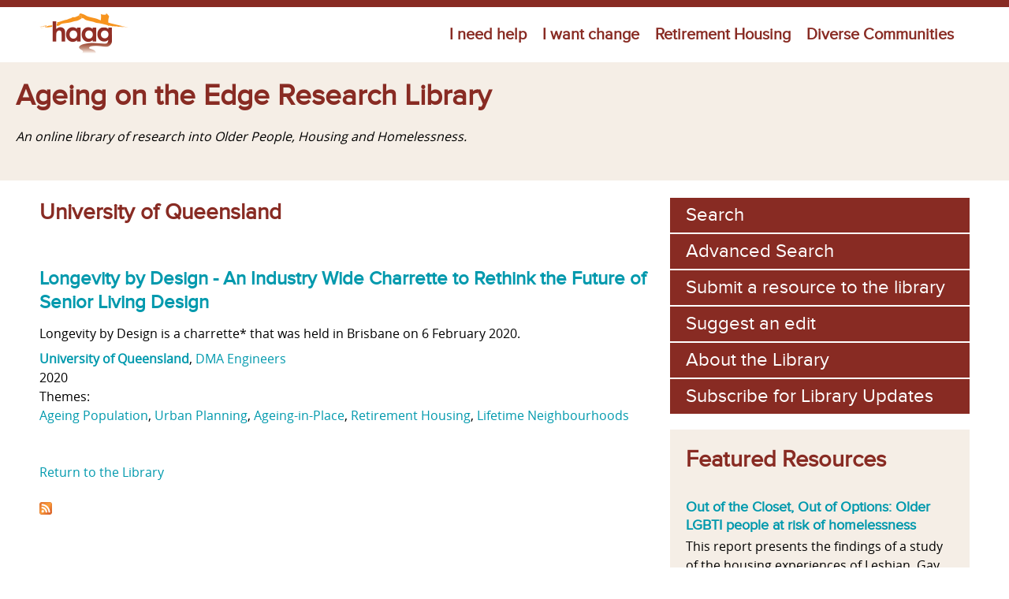

--- FILE ---
content_type: text/html; charset=utf-8
request_url: https://www.oldertenants.org.au/resource-author/university-queensland
body_size: 8411
content:
<!DOCTYPE html>
<!--[if IEMobile 7]><html class="iem7"  lang="en" dir="ltr"><![endif]-->
<!--[if lte IE 6]><html class="lt-ie9 lt-ie8 lt-ie7"  lang="en" dir="ltr"><![endif]-->
<!--[if (IE 7)&(!IEMobile)]><html class="lt-ie9 lt-ie8"  lang="en" dir="ltr"><![endif]-->
<!--[if IE 8]><html class="lt-ie9"  lang="en" dir="ltr"><![endif]-->
<!--[if (gte IE 9)|(gt IEMobile 7)]><!--><html  lang="en" dir="ltr" prefix="content: http://purl.org/rss/1.0/modules/content/ dc: http://purl.org/dc/terms/ foaf: http://xmlns.com/foaf/0.1/ rdfs: http://www.w3.org/2000/01/rdf-schema# sioc: http://rdfs.org/sioc/ns# sioct: http://rdfs.org/sioc/types# skos: http://www.w3.org/2004/02/skos/core# xsd: http://www.w3.org/2001/XMLSchema#"><!--<![endif]-->

<head>
  <meta charset="utf-8" />
<link rel="alternate" type="application/rss+xml" title="RSS - University of Queensland" href="https://www.oldertenants.org.au/taxonomy/term/3077/feed" />
<meta about="/resource-author/university-queensland" typeof="skos:Concept" property="rdfs:label skos:prefLabel" content="University of Queensland" />
<link rel="shortcut icon" href="https://www.oldertenants.org.au/sites/default/themes/haag/favicon.ico" type="image/vnd.microsoft.icon" />
<meta name="generator" content="Drupal 7 (https://www.drupal.org)" />
<link rel="canonical" href="https://www.oldertenants.org.au/resource-author/university-queensland" />
<link rel="shortlink" href="https://www.oldertenants.org.au/taxonomy/term/3077" />
<meta property="og:site_name" content="Housing For The Aged Action Group" />
<meta property="og:type" content="article" />
<meta property="og:url" content="https://www.oldertenants.org.au/resource-author/university-queensland" />
<meta property="og:title" content="University of Queensland" />
  <title>University of Queensland | Housing For The Aged Action Group</title>

      <meta name="MobileOptimized" content="width">
    <meta name="HandheldFriendly" content="true">
    <meta name="viewport" content="width=device-width">
    <meta http-equiv="cleartype" content="on">

  <style>
@import url("https://www.oldertenants.org.au/modules/system/system.base.css?s81jk1");
</style>
<style>
@import url("https://www.oldertenants.org.au/profiles/ip/modules/custom/admin_menu_alter/css/admin_menu_alter.css?s81jk1");
@import url("https://www.oldertenants.org.au/sites/default/modules/custom/bootstrap_menu/css/bootstrap_hover.css?s81jk1");
@import url("https://www.oldertenants.org.au/sites/default/modules/custom/bootstrap_menu/css/reset.css?s81jk1");
@import url("https://www.oldertenants.org.au/sites/default/modules/custom/bootstrap_menu/bootstrap/css/bootstrap.css?s81jk1");
@import url("https://www.oldertenants.org.au/modules/field/theme/field.css?s81jk1");
@import url("https://www.oldertenants.org.au/profiles/ip/modules/features/in_delta_blocks_zen/css/in_delta_blocks_zen.css?s81jk1");
@import url("https://www.oldertenants.org.au/sites/default/modules/custom/in_main_menu/css/in_main_menu.css?s81jk1");
@import url("https://www.oldertenants.org.au/profiles/ip/modules/ipconfig/module_config/ipconfig_sticky_edit_actions/css/ipconfig_sticky_edit_actions.css?s81jk1");
@import url("https://www.oldertenants.org.au/modules/node/node.css?s81jk1");
@import url("https://www.oldertenants.org.au/modules/search/search.css?s81jk1");
@import url("https://www.oldertenants.org.au/sites/default/modules/features/slideshow/css/slideshow.css?s81jk1");
@import url("https://www.oldertenants.org.au/modules/user/user.css?s81jk1");
@import url("https://www.oldertenants.org.au/sites/default/modules/contrib/views/css/views.css?s81jk1");
@import url("https://www.oldertenants.org.au/sites/default/modules/contrib/media/modules/media_wysiwyg/css/media_wysiwyg.base.css?s81jk1");
</style>
<style>
@import url("https://www.oldertenants.org.au/sites/default/modules/contrib/ctools/css/ctools.css?s81jk1");
@import url("https://www.oldertenants.org.au/sites/all/libraries/fancybox/source/jquery.fancybox.css?s81jk1");
@import url("https://www.oldertenants.org.au/sites/default/modules/contrib/fontello/css/fontello.fix.css?s81jk1");
@import url("https://www.oldertenants.org.au/sites/default/files/icon/fontello/fontello/css/fontello.css?s81jk1");
@import url("https://www.oldertenants.org.au/sites/default/files/icon/fontello/fontello/css/animation.css?s81jk1");
</style>

<!--[if IE 7]>
<style>
@import url("https://www.oldertenants.org.au/sites/default/files/icon/fontello/fontello/css/fontello-ie7.css?s81jk1");
</style>
<![endif]-->
<style>
@import url("https://www.oldertenants.org.au/sites/default/modules/contrib/date/date_api/date.css?s81jk1");
@import url("https://www.oldertenants.org.au/modules/taxonomy/taxonomy.css?s81jk1");
</style>
<style>
@import url("https://www.oldertenants.org.au/sites/default/themes/haag/css/styles.css?s81jk1");
</style>
  <script src="https://www.oldertenants.org.au/sites/default/modules/contrib/jquery_update/replace/jquery/1.8/jquery.min.js?v=1.8.3"></script>
<script src="https://www.oldertenants.org.au/misc/jquery-extend-3.4.0.js?v=1.8.3"></script>
<script src="https://www.oldertenants.org.au/misc/jquery-html-prefilter-3.5.0-backport.js?v=1.8.3"></script>
<script src="https://www.oldertenants.org.au/misc/jquery.once.js?v=1.2"></script>
<script src="https://www.oldertenants.org.au/misc/drupal.js?s81jk1"></script>
<script src="https://www.oldertenants.org.au/sites/default/modules/contrib/jquery_update/replace/ui/external/jquery.cookie.js?v=67fb34f6a866c40d0570"></script>
<script src="https://www.oldertenants.org.au/sites/default/modules/contrib/jquery_update/replace/misc/jquery.form.min.js?v=2.69"></script>
<script src="https://www.oldertenants.org.au/misc/ajax.js?v=7.99"></script>
<script src="https://www.oldertenants.org.au/sites/default/modules/contrib/jquery_update/js/jquery_update.js?v=0.0.1"></script>
<script src="https://www.oldertenants.org.au/sites/default/modules/custom/bootstrap_menu/js/bootstrap_force_page_load.js?s81jk1"></script>
<script src="https://www.oldertenants.org.au/sites/default/modules/custom/bootstrap_menu/bootstrap/js/bootstrap.js?s81jk1"></script>
<script src="https://www.oldertenants.org.au/profiles/ip/modules/contrib/context_breakpoint/context_breakpoint.js?s81jk1"></script>
<script src="https://www.oldertenants.org.au/sites/default/modules/contrib/entityreference/js/entityreference.js?s81jk1"></script>
<script src="https://www.oldertenants.org.au/sites/default/modules/custom/in_main_menu/js/in_main_menu.js?s81jk1"></script>
<script src="https://www.oldertenants.org.au/sites/default/modules/contrib/fancybox/fancybox.js?s81jk1"></script>
<script src="https://www.oldertenants.org.au/sites/all/libraries/fancybox/source/jquery.fancybox.pack.js?s81jk1"></script>
<script src="https://www.oldertenants.org.au/sites/all/libraries/fancybox/lib/jquery.mousewheel-3.0.6.pack.js?s81jk1"></script>
<script src="https://www.oldertenants.org.au/profiles/ip/modules/contrib/image_caption/image_caption.min.js?s81jk1"></script>
<script src="https://www.oldertenants.org.au/sites/default/modules/contrib/jcaption/jcaption.js?s81jk1"></script>
<script src="https://www.oldertenants.org.au/sites/default/modules/contrib/views/js/base.js?s81jk1"></script>
<script src="https://www.oldertenants.org.au/misc/progress.js?v=7.99"></script>
<script src="https://www.oldertenants.org.au/sites/default/modules/contrib/views/js/ajax_view.js?s81jk1"></script>
<script src="https://www.oldertenants.org.au/sites/default/modules/contrib/google_analytics/googleanalytics.js?s81jk1"></script>
<script src="https://www.googletagmanager.com/gtag/js?id=UA-43978707-1"></script>
<script>window.dataLayer = window.dataLayer || [];function gtag(){dataLayer.push(arguments)};gtag("js", new Date());gtag("set", "developer_id.dMDhkMT", true);gtag("config", "UA-43978707-1", {"groups":"default"});</script>
<script src="https://www.oldertenants.org.au/sites/default/themes/haag/js/main_menu_keep_parents_hover_color_when_child_is_hovered.js?s81jk1"></script>
<script>jQuery.extend(Drupal.settings, {"basePath":"\/","pathPrefix":"","setHasJsCookie":0,"ajaxPageState":{"theme":"haag","theme_token":"HeCqjFoafSiUmmoOHbJyWnSphOFWDYI76CZgJIYNWXc","jquery_version":"1.8","js":{"sites\/default\/modules\/contrib\/jquery_update\/replace\/jquery\/1.8\/jquery.min.js":1,"misc\/jquery-extend-3.4.0.js":1,"misc\/jquery-html-prefilter-3.5.0-backport.js":1,"misc\/jquery.once.js":1,"misc\/drupal.js":1,"sites\/default\/modules\/contrib\/jquery_update\/replace\/ui\/external\/jquery.cookie.js":1,"sites\/default\/modules\/contrib\/jquery_update\/replace\/misc\/jquery.form.min.js":1,"misc\/ajax.js":1,"sites\/default\/modules\/contrib\/jquery_update\/js\/jquery_update.js":1,"sites\/default\/modules\/custom\/bootstrap_menu\/js\/bootstrap_force_page_load.js":1,"sites\/default\/modules\/custom\/bootstrap_menu\/bootstrap\/js\/bootstrap.js":1,"profiles\/ip\/modules\/contrib\/context_breakpoint\/context_breakpoint.js":1,"sites\/default\/modules\/contrib\/entityreference\/js\/entityreference.js":1,"sites\/default\/modules\/custom\/in_main_menu\/js\/in_main_menu.js":1,"sites\/default\/modules\/contrib\/fancybox\/fancybox.js":1,"sites\/all\/libraries\/fancybox\/source\/jquery.fancybox.pack.js":1,"sites\/all\/libraries\/fancybox\/lib\/jquery.mousewheel-3.0.6.pack.js":1,"profiles\/ip\/modules\/contrib\/image_caption\/image_caption.min.js":1,"sites\/default\/modules\/contrib\/jcaption\/jcaption.js":1,"sites\/default\/modules\/contrib\/views\/js\/base.js":1,"misc\/progress.js":1,"sites\/default\/modules\/contrib\/views\/js\/ajax_view.js":1,"sites\/default\/modules\/contrib\/google_analytics\/googleanalytics.js":1,"https:\/\/www.googletagmanager.com\/gtag\/js?id=UA-43978707-1":1,"0":1,"sites\/default\/themes\/haag\/js\/main_menu_keep_parents_hover_color_when_child_is_hovered.js":1},"css":{"modules\/system\/system.base.css":1,"modules\/system\/system.menus.css":1,"modules\/system\/system.messages.css":1,"modules\/system\/system.theme.css":1,"profiles\/ip\/modules\/custom\/admin_menu_alter\/css\/admin_menu_alter.css":1,"sites\/default\/modules\/custom\/bootstrap_menu\/css\/bootstrap_hover.css":1,"sites\/default\/modules\/custom\/bootstrap_menu\/css\/reset.css":1,"sites\/default\/modules\/custom\/bootstrap_menu\/bootstrap\/css\/bootstrap.css":1,"sites\/default\/modules\/custom\/bootstrap_menu\/bootstrap\/css\/bootstrap-responsive.css":1,"modules\/field\/theme\/field.css":1,"profiles\/ip\/modules\/features\/in_delta_blocks_zen\/css\/in_delta_blocks_zen.css":1,"sites\/default\/modules\/custom\/in_main_menu\/css\/in_main_menu.css":1,"profiles\/ip\/modules\/ipconfig\/module_config\/ipconfig_sticky_edit_actions\/css\/ipconfig_sticky_edit_actions.css":1,"modules\/node\/node.css":1,"modules\/search\/search.css":1,"sites\/default\/modules\/features\/slideshow\/css\/slideshow.css":1,"modules\/user\/user.css":1,"sites\/default\/modules\/contrib\/views\/css\/views.css":1,"sites\/default\/modules\/contrib\/media\/modules\/media_wysiwyg\/css\/media_wysiwyg.base.css":1,"sites\/default\/modules\/contrib\/ctools\/css\/ctools.css":1,"sites\/all\/libraries\/fancybox\/source\/jquery.fancybox.css":1,"sites\/default\/modules\/contrib\/fontello\/css\/fontello.fix.css":1,"public:\/\/icon\/fontello\/fontello\/css\/fontello.css":1,"public:\/\/icon\/fontello\/fontello\/css\/animation.css":1,"public:\/\/icon\/fontello\/fontello\/css\/fontello-ie7.css":1,"sites\/default\/modules\/contrib\/date\/date_api\/date.css":1,"modules\/taxonomy\/taxonomy.css":1,"sites\/default\/themes\/haag\/system.menus.css":1,"sites\/default\/themes\/haag\/system.messages.css":1,"sites\/default\/themes\/haag\/system.theme.css":1,"sites\/default\/themes\/haag\/css\/styles.css":1}},"context_breakpoint":{"settings":{"save_resolution":false,"breakpoints_in_url":false,"admin_disable_reload":false},"contexts":[],"is_admin":false},"fancybox":[],"jcaption":{"jcaption_selectors":[".content img"],"jcaption_alt_title":"title","jcaption_requireText":true,"jcaption_copyStyle":false,"jcaption_removeStyle":true,"jcaption_removeClass":true,"jcaption_removeAlign":true,"jcaption_copyAlignmentToClass":false,"jcaption_copyFloatToClass":true,"jcaption_copyClassToClass":true,"jcaption_autoWidth":true,"jcaption_keepLink":false,"jcaption_styleMarkup":"","jcaption_animate":false,"jcaption_showDuration":"200","jcaption_hideDuration":"200"},"views":{"ajax_path":"\/views\/ajax","ajaxViews":{"views_dom_id:a679f5db875fb4f56946d6e1937aa0bd":{"view_name":"news","view_display_id":"block_1","view_args":"","view_path":"taxonomy\/term\/3077","view_base_path":"news","view_dom_id":"a679f5db875fb4f56946d6e1937aa0bd","pager_element":0},"views_dom_id:f39811f6bb0f39ad7ee02946fa271c42":{"view_name":"research_library_featured_resources","view_display_id":"block_1","view_args":"","view_path":"taxonomy\/term\/3077","view_base_path":"news","view_dom_id":"f39811f6bb0f39ad7ee02946fa271c42","pager_element":0}}},"urlIsAjaxTrusted":{"\/views\/ajax":true},"googleanalytics":{"account":["UA-43978707-1"],"trackOutbound":1,"trackMailto":1,"trackDownload":1,"trackDownloadExtensions":"7z|aac|arc|arj|asf|asx|avi|bin|csv|doc(x|m)?|dot(x|m)?|exe|flv|gif|gz|gzip|hqx|jar|jpe?g|js|mp(2|3|4|e?g)|mov(ie)?|msi|msp|pdf|phps|png|ppt(x|m)?|pot(x|m)?|pps(x|m)?|ppam|sld(x|m)?|thmx|qtm?|ra(m|r)?|sea|sit|tar|tgz|torrent|txt|wav|wma|wmv|wpd|xls(x|m|b)?|xlt(x|m)|xlam|xml|z|zip"}});</script>
<script type="text/javascript">Drupal.behaviors.contextBreakpoint.preInit();</script>
      <!--[if lt IE 9]>
    <script src="/sites/all/themes/zen/js/html5-respond.js"></script>
    <![endif]-->
  </head>
<body class="html not-front not-logged-in no-sidebars page-taxonomy page-taxonomy-term page-taxonomy-term- page-taxonomy-term-3077 research-library section-resource-author" >
      <p id="skip-link">
      <a href="#main-menu" class="element-invisible element-focusable">Jump to navigation</a>
    </p>
      <div id="fb-root"></div>
<script>(function(d, s, id) {
  var js, fjs = d.getElementsByTagName(s)[0];
  if (d.getElementById(id)) return;
  js = d.createElement(s); js.id = id;
  js.src = "//connect.facebook.net/en_US/sdk.js#xfbml=1&version=v2.5&appId=332501853577269";
  fjs.parentNode.insertBefore(js, fjs);
}(document, 'script', 'facebook-jssdk'));</script>


<div id="page">

  <header class="header" id="header" role="banner">

    
    
    
      <div class="header__region region region-header">
    <div id="block-delta-blocks-logo" class="block block-delta-blocks first odd">

      
  <div class="logo-img"><a href="/" id="logo" title="Return to the Housing For The Aged Action Group home page"><img typeof="foaf:Image" src="https://www.oldertenants.org.au/sites/default/themes/haag/logo.png" alt="Housing For The Aged Action Group" /></a></div>
</div>
<div id="block-bootstrap-menu-bootstrap-menu-main-menu" class="block block-bootstrap-menu last even">

      
  <div class="navbar">
      <div class="navbar-inner">
        <div class="container">
          <button type="button" class="btn btn-navbar" data-toggle="collapse" data-target=".nav-collapse">
            <span class="icon-bar"></span>
            <span class="icon-bar"></span>
            <span class="icon-bar"></span>
          </button>
          <div class="nav-collapse collapse">
            <ul class="nav bootstrap-menu"><li class="menu__item li-0 dropdown"><a href="https://www.oldertenants.org.au/home_at_last" data-toggle="dropdown" class="menu__link dropdown-toggle">I need help <b class="caret"></b></a><ul class="dropdown-menu ul-1"><li class="menu__item li-1"><a href="/i-need-help/help-finding-housing" class="menu__link">Help finding housing</a></li>
<li class="menu__item li-1"><a href="/i-need-help/help-in-private-rental" class="menu__link">Help in private rental</a></li>
<li class="menu__item li-1"><a href="/i-need-help/help-finding-aged-care" class="menu__link">Help with Aged Care</a></li>
<li class="menu__item li-1 dropdown-submenu"><a href="/i-need-help/housing-options" data-toggle="dropdown-submenu" class="menu__link">Housing Options</a><ul class="dropdown-menu ul-2"><li class="menu__item li-2"><a href="/housing-options/public-housing" class="menu__link">Public Housing</a></li>
<li class="menu__item li-2"><a href="/housing-options/community-housing" class="menu__link">Community Housing</a></li>
<li class="menu__item li-2"><a href="/retirement-villages-and-independent-living-units-ilus" class="menu__link">Retirement Villages &amp; ILUS</a></li>
<li class="menu__item li-2"><a href="/residential-parks-and-villages" class="menu__link">Residential Parks &amp; Villages</a></li>
<li class="menu__item li-2"><a href="/rental-villages" class="menu__link">Rental Villages</a></li>
<li class="menu__item li-2"><a href="/housing-options/movable-units" class="menu__link">Movable Units (Granny Flats)</a></li>
<li class="menu__item li-2"><a href="/caravan-parks" class="menu__link">Caravan Parks</a></li>
<li class="menu__item li-2"><a href="/housing-options/rooming-houses" class="menu__link">Rooming Houses</a></li>
</ul></li>
<li class="menu__item li-1"><a href="/clients-stories" class="menu__link">Client&#039;s Stories</a></li>
</ul></li>
<li class="menu__item li-0 dropdown"><a href="/haag" data-toggle="dropdown" class="menu__link dropdown-toggle">I want change <b class="caret"></b></a><ul class="dropdown-menu ul-1"><li class="menu__item li-1"><a href="/platform/federal-campaigns" class="menu__link">Federal Campaigns</a></li>
<li class="menu__item li-1 dropdown-submenu"><a href="/ageing-edge-national-action-project" data-toggle="dropdown-submenu" class="menu__link">State campaigns</a><ul class="dropdown-menu ul-2"><li class="menu__item li-2"><a href="/i-want-change/state-campaigns/australian-capital-territory" class="menu__link">Australian Capital Territory</a></li>
<li class="menu__item li-2"><a href="/national-action/ageing-the-edge-nsw-forum" class="menu__link">New South Wales</a></li>
<li class="menu__item li-2"><a href="/i-want-change/state-campaigns/northern-territory" class="menu__link">Northern Territory</a></li>
<li class="menu__item li-2"><a href="/i-want-change/state-campaigns/queensland" class="menu__link">Queensland</a></li>
<li class="menu__item li-2"><a href="/national-action/south-australia" class="menu__link">South Australia</a></li>
<li class="menu__item li-2"><a href="/i-want-change/state-campaigns/tasmania" class="menu__link">Tasmania</a></li>
<li class="menu__item li-2"><a href="/i-want-change/state-campaigns/victorian-campaign-updates" class="menu__link">Victoria</a></li>
<li class="menu__item li-2"><a href="/i-want-change/state-campaigns/western-australia" class="menu__link">Western Australia</a></li>
</ul></li>
<li class="menu__item li-1 dropdown-submenu"><a href="/haag/about" data-toggle="dropdown-submenu" class="menu__link">About HAAG</a><ul class="dropdown-menu ul-2"><li class="menu__item li-2"><a href="/about/history-haag" class="menu__link">History of HAAG</a></li>
<li class="menu__item li-2"><a href="/i-want-change/about-haag/home-at-last-model" class="menu__link">Home at Last Model</a></li>
<li class="menu__item li-2"><a href="/i-want-change/about-haag/haag-committee-of-management" class="menu__link">HAAG Committee of Management</a></li>
<li class="menu__item li-2"><a href="https://www.oldertenants.org.au/publications?field_publication_type_tid=9&amp;field_platform_tid=All" class="menu__link">Annual Reports</a></li>
<li class="menu__item li-2"><a href="https://www.oldertenants.org.au/sites/default/files/haag_-_constitution_-_211119.pdf" class="menu__link">HAAG Constitution</a></li>
<li class="menu__item li-2"><a href="/research-library" class="menu__link">Research Library</a></li>
</ul></li>
<li class="menu__item li-1 dropdown-submenu"><a href="/haag/projects" data-toggle="dropdown-submenu" class="menu__link">Projects</a><ul class="dropdown-menu ul-2"><li class="menu__item li-2"><a href="/i-want-change/projects/north-central-victoria-region" class="menu__link">North Central Victoria</a></li>
<li class="menu__item li-2"><a href="/i-want-change/projects/national-action" class="menu__link">National Project - Ageing on the Edge </a></li>
<li class="menu__item li-2"><a href="/i-want-change/projects/community-education" class="menu__link">Community Education</a></li>
<li class="menu__item li-2"><a href="/haag/projects/independent-voices" class="menu__link">Independent Voices</a></li>
<li class="menu__item li-2"><a href="/haag/projects/home-diversity" class="menu__link">A Home for Diversity</a></li>
<li class="menu__item li-2"><a href="/i-want-change/projects/preventing-homelessness-older-cald-communities" class="menu__link">Preventing Homelessness in older CALD communities</a></li>
</ul></li>
<li class="menu__item li-1"><a href="/haag/working-groups" class="menu__link">Working Groups</a></li>
</ul></li>
<li class="menu__item li-0 dropdown"><a href="/retirement-housing" data-toggle="dropdown" class="menu__link dropdown-toggle">Retirement Housing <b class="caret"></b></a><ul class="dropdown-menu ul-1"><li class="menu__item li-1"><a href="/retirement-housing/retirement-housing-advice-service" class="menu__link">Advice Service</a></li>
<li class="menu__item li-1"><a href="/retirement-housing/retirement-housing-workers-advice-line" class="menu__link">Workers Advice Line</a></li>
<li class="menu__item li-1 dropdown-submenu"><a href="/retirement-housing/retirement-housing-campaigns" data-toggle="dropdown-submenu" class="menu__link">Campaign</a><ul class="dropdown-menu ul-2"><li class="menu__item li-2"><a href="/retirement-housing/events" class="menu__link">Events</a></li>
<li class="menu__item li-2"><a href="https://www.oldertenants.org.au/publications?field_publication_type_tid=7&amp;field_platform_tid=29" class="menu__link">Submissions</a></li>
<li class="menu__item li-2"><a href="/retirement-housing/campaign/retirement-accommodation-working-group" class="menu__link">Working Group</a></li>
</ul></li>
<li class="menu__item li-1"><a href="https://oldertenants.org.au/housing-options#retirement-housing" class="menu__link">Retirement Housing Options</a></li>
<li class="menu__item li-1"><a href="/retirement-housing-stories" class="menu__link">Retirement Housing Stories</a></li>
</ul></li>
<li class="menu__item li-0 dropdown"><a href="https://www.oldertenants.org.au/diverse-communities" data-toggle="dropdown" class="menu__link dropdown-toggle">Diverse Communities <b class="caret"></b></a><ul class="dropdown-menu ul-1"><li class="menu__item li-1"><a href="/multicultural" class="menu__link">Multicultural Communities</a></li>
<li class="menu__item li-1"><a href="/lgbtqia" class="menu__link">LGBTIQA+ Older People</a></li>
<li class="menu__item li-1"><a href="/diverse-communities/aboriginal-torres-strait-islander-elder-housing-support" class="menu__link">Aboriginal Elders</a></li>
</ul></li>
<li class="menu__item li-0"><a href="tel:1300765178" id="phone-icon" class="menu__link"><i class="icon fontello icon-phone" aria-hidden="true"></i><span></span></a></li>
</ul>
          </div>
       </div>
      </div>
    </div>
</div>
  </div>

  </header>

  <div id="navigation">

    
    
  </div>

  <div id="slideshow">
      <div class="region region-slideshow">
    <div id="block-block-30" class="block block-block first last odd">

        <h2 class="block__title block-title"><a href="/research-library" class="block-title-link">Ageing on the Edge Research Library</a></h2>
    
  <p><em>An online library of research into Older People, Housing and Homelessness.</em></p>

</div>
  </div>
  </div>

  <div id="main">

	 

    <div id="content" class="column" role="main">

                  <a id="main-content"></a>
                    <h1 class="page__title title" id="page-title">University of Queensland</h1>
                                          


<div class="term-listing-heading"><div id="taxonomy-term-3077" class="taxonomy-term vocabulary-resource-author">

  
  <div class="content">
      </div>

</div>
</div><div class="view view-research-library-term-archives view-id-research_library_term_archives view-display-id-default view-dom-id-757dd23ec3d5bd2567ab160718912aca">
        
  
  
      <div class="view-content">
        <div class="views-responsive-grid views-responsive-grid-horizontal views-columns-4 resource-grid">
      <div class="views-row views-row-1 views-row-first">
      <div class="views-column views-column-1 views-column-first">
        
  <span class="views-field views-field-title">        <h3 class="field-content resource-title"><a href="/content/longevity-design-industry-wide-charrette-rethink-the-future-senior-living-design">Longevity by Design - An Industry Wide Charrette to Rethink the Future of Senior Living Design</a></h3>  </span>  
  <div class="views-field views-field-field-summary">        <div class="field-content">Longevity by Design is a charrette* that was held in Brisbane on 6 February 2020.</div>  </div>  
  <div class="views-field views-field-field-author">        <div class="field-content"><a href="/resource-author/university-queensland" typeof="skos:Concept" property="rdfs:label skos:prefLabel" datatype="" class="active">University of Queensland</a>, <a href="/resource-author/dma-engineers" typeof="skos:Concept" property="rdfs:label skos:prefLabel" datatype="">DMA Engineers</a></div>  </div>  
  <div class="views-field views-field-field-year">        <div class="field-content">2020</div>  </div>  
  <div class="views-field views-field-field-themes">    <span class="views-label views-label-field-themes">Themes: </span>    <div class="field-content"><a href="/resource-themes/ageing-population" typeof="skos:Concept" property="rdfs:label skos:prefLabel" datatype="">Ageing Population</a>, <a href="/resource-themes/urban-planning" typeof="skos:Concept" property="rdfs:label skos:prefLabel" datatype="">Urban Planning</a>, <a href="/resource-themes/ageing-place" typeof="skos:Concept" property="rdfs:label skos:prefLabel" datatype="">Ageing-in-Place</a>, <a href="/resource-themes/retirement-housing" typeof="skos:Concept" property="rdfs:label skos:prefLabel" datatype="">Retirement Housing</a>, <a href="/resource-themes/lifetime-neighbourhoods" typeof="skos:Concept" property="rdfs:label skos:prefLabel" datatype="">Lifetime Neighbourhoods</a></div>  </div>    </div>
    </div>
    </div>
    </div>
  
  
  
  
      <div class="view-footer">
      <p><a href="/research-library">Return to the Library</a></p>
    </div>
  
  
</div>      <a href="/taxonomy/term/3077/feed" class="feed-icon" title="Subscribe to RSS - University of Queensland"><img typeof="foaf:Image" src="https://www.oldertenants.org.au/misc/feed.png" width="16" height="16" alt="Subscribe to RSS - University of Queensland" /></a>

		


    </div>


    
          <aside class="sidebars">
                          <section class="region region-sidebar-research column sidebar">
    <div id="block-menu-menu-resource-library-menu" class="block block-menu first odd" role="navigation">

        <h2 class="block__title block-title">Research Library Menu</h2>
    
  <ul class="menu"><li class="menu__item is-leaf first leaf"><a href="/research-library" class="menu__link">Search</a></li>
<li class="menu__item is-leaf leaf"><a href="/research-library-advanced-search" class="menu__link">Advanced Search</a></li>
<li class="menu__item is-leaf leaf"><a href="https://www.oldertenants.org.au/research-library/submit-a-resource" class="menu__link">Submit a resource to the library</a></li>
<li class="menu__item is-leaf leaf"><a href="https://airtable.com/shrgKI93YqAFgIWHu" class="menu__link">Suggest an edit</a></li>
<li class="menu__item is-leaf leaf"><a href="/research-library/about-the-library" class="menu__link">About the Library</a></li>
<li class="menu__item is-leaf last leaf"><a href="http://eepurl.com/dqgEwn" target="_blank" class="menu__link">Subscribe for Library Updates</a></li>
</ul>
</div>
<div id="block-views-6ccffdc52a73dc7dfe9e84f47d2e33be" class="block block-views even">

        <h2 class="block__title block-title">Featured Resources</h2>
    
  <div class="view view-research-library-featured-resources view-id-research_library_featured_resources view-display-id-block_1 view-dom-id-f39811f6bb0f39ad7ee02946fa271c42">
        
  
  
      <div class="view-content">
        <div class="views-row views-row-1 views-row-odd views-row-first">
      
  <span class="views-field views-field-title">        <h3 class="field-content"><a href="/content/out-the-closet-out-options-older-lgbti-people-risk-homelessness">Out of the Closet, Out of Options: Older LGBTI people at risk of homelessness</a></h3>  </span>  
  <div class="views-field views-field-field-summary">        <div class="field-content">This report presents the findings of a study of the housing experiences of Lesbian, Gay, Bisexual, Transgender, and Intersex (LGBTI) older people in Victoria, undertaken by Housing for the Aged...</div>  </div>  </div>
  <div class="views-row views-row-2 views-row-even">
      
  <span class="views-field views-field-title">        <h3 class="field-content"><a href="/content/public-and-community-housing-comparing-the-rights-and-experiences-older-tenants-victoria">Public and Community Housing: Comparing the rights and experiences of older tenants in Victoria</a></h3>  </span>  
  <div class="views-field views-field-field-summary">        <div class="field-content">This report compares tenants rights and legislative and policy frameworks for public housing and community housing, with a focus on how these are experienced by older tenants. By foregrounding the...</div>  </div>  </div>
  <div class="views-row views-row-3 views-row-odd">
      
  <span class="views-field views-field-title">        <h3 class="field-content"><a href="/content/womens-housing-needs-regional-australia">Women&#039;s Housing Needs in Regional Australia</a></h3>  </span>  
  <div class="views-field views-field-field-summary">        <div class="field-content">This report outlines key housing needs and challenges for women through national research undertaken across regional Australia. It offers new knowledge and insights that are relevant for policy and...</div>  </div>  </div>
  <div class="views-row views-row-4 views-row-even">
      
  <span class="views-field views-field-title">        <h3 class="field-content"><a href="/content/rental-affordability-snapshot-2020">Rental Affordability Snapshot 2020</a></h3>  </span>  
  <div class="views-field views-field-field-summary">        <div class="field-content">The Rental Affordability Snapshot is designed to highlight the lived experience of looking for housing while on a low income. It focuses on the Australian population who earn the least income –...</div>  </div>  </div>
  <div class="views-row views-row-5 views-row-odd views-row-last">
      
  <span class="views-field views-field-title">        <h3 class="field-content"><a href="/content/older-women-the-private-rental-sector-unaffordable-substandard-and-insecure-housing">Older Women in the Private Rental Sector: Unaffordable, Substandard and Insecure Housing</a></h3>  </span>  
  <div class="views-field views-field-field-summary">        <div class="field-content">Single older women aged 55 and over are overrepresented amongst the asset poor in Australia. They are also one of the fastest growing groups of homeless people nationally. This status is a product of...</div>  </div>  </div>
    </div>
  
  
  
  
      <div class="view-footer">
      <p><a href="/resource-collection/featured">View all Featured Resources</a></p>
    </div>
  
  
</div>
</div>
<div id="block-block-29" class="block block-block last odd">

      
  <!--<p><img alt="" src="https://www.oldertenants.org.au/sites/default/files/haaglogo.jpg" style="width: 154px; height: 100px;"><img alt="" src="https://www.oldertenants.org.au/sites/default/files/gallery/university-of-adelaide-logo.jpeg" style="width: 163px; height: 100px;"><img alt="" src="https://www.oldertenants.org.au/sites/default/files/gallery/wicking_trust_logo.jpeg" style="width: 154px; height: 100px;"></p>--><p>The Ageing on the Edge Research Library is a project of Housing for the Aged Action Group, University of Adelaide and the Wicking Trust</p>

</div>
  </section>
      </aside>
    
  </div>

  <div id="footer-wrapper">
      <footer id="footer" class="region region-footer">
    <div id="block-menu-menu-quick-links" class="block block-menu first odd" role="navigation">

        <h2 class="block__title block-title">Quick Links</h2>
    
  <ul class="menu"><li class="menu__item is-leaf first leaf"><a href="/haag/about" class="menu__link">About Us</a></li>
<li class="menu__item is-leaf leaf"><a href="/contact" class="menu__link">Contact Us</a></li>
<li class="menu__item is-leaf last leaf"><a href="/media" class="menu__link">Media Contacts</a></li>
</ul>
</div>
<div id="block-block-2" class="block block-block even">

        <h2 class="block__title block-title">Get in touch</h2>
    
  <p>Phone: 03 9654 7389<br />Fax: 03 9654 3407<br />Address: 1st Floor Ross House<br />247 - 251 Flinders Lane<br />Melbourne Vic 3000</p>
<p><a class="sassy-button" href="mailto:haag@oldertenants.org.au">Email</a><a class="footer_icons" href="https://www.facebook.com/HousingfortheAgedActionGroup?ref=stream" target="_blank"><img alt="" src="/sites/default/files/facebook.png" /></a><a class="footer_icons" href="https://twitter.com/HAAGHomeAtLast" target="_blank"><img alt="" src="/sites/default/files/instagram.png" /></a><a class="footer_icons" href="https://www.youtube.com/@housingfortheagedactiongroup" target="_blank"><img alt="" src="/sites/default/files/youtube.png" /></a></p>

</div>
<div id="block-block-1" class="block block-block odd">

        <h2 class="block__title block-title">Location</h2>
    
  <p><img alt="247 - 251 Flinders Lane" src="/sites/default/files/map.png" style="width: 332px; height: 233px;" /></p>

</div>
<div id="block-block-15" class="block block-block last even">

      
  <div style="margin-top:32px;"><a href="https://www.oldertenants.org.au/diverse-communities"><img alt="" class="media-element file-default" data-delta="2" data-fid="2857" data-media-element="1" height="48" src="https://www.oldertenants.org.au/sites/default/files/aboriginal_flag_copy_100.jpg" style="float:left" typeof="foaf:Image" width="80" /> <img alt="" class="media-element file-default" data-delta="6" data-fid="2861" data-media-element="1" height="48" src="https://www.oldertenants.org.au/sites/default/files/torres_strait_copy_100.jpg" style="float:left" typeof="foaf:Image" width="80" /></a> <img height="64" width="100" class="media-element file-default" data-delta="2" typeof="foaf:Image" src="https://www.oldertenants.org.au/sites/default/files/intersex-inclusive_pride_flag-100.jpg" alt="" /></div>
<h4><span style="color:#FFFFFF;">HAAG acknowledges that we are on the land of the Boon Wurrung and Wurundjeri people of the Kulin Nations and offer our respects to the elders past and present. We recognise and respect the cultural heritage of this land where we live, learn and work.</span></h4>

</div>
  </footer>
  </div>
</div>

  <div class="region region-bottom">
    <div id="block-block-4" class="block block-block first odd">

      
  <p><img alt="" height="69" src="/sites/default/files/pictures/haag_landscape_space.png" width="144" /></p>

</div>
<div id="block-block-3" class="block block-block last even">

      
  <p class="rteright"><img height="80" width="249" style="float:right" class="media-element file-default" data-delta="2" typeof="foaf:Image" src="https://www.oldertenants.org.au/sites/default/files/pictures/qip_-_rainbow_tick_accredited_symbol_-_png.png" alt="" /><strong>"There is nothing like staying at home for real comfort."</strong></p>
<p><strong>- Jane Austen</strong></p>
<p style="font-size:10px">Authorized by Fiona York, Housing for the Aged Action Group 247 Flinders Lane Melbourne 3000</p>
<p style="font-size:10px"> </p>

</div>
  </div>
  </body>
</html>


--- FILE ---
content_type: text/html; charset=utf-8
request_url: https://www.oldertenants.org.au/resource-author/university-queensland
body_size: 8412
content:
<!DOCTYPE html>
<!--[if IEMobile 7]><html class="iem7"  lang="en" dir="ltr"><![endif]-->
<!--[if lte IE 6]><html class="lt-ie9 lt-ie8 lt-ie7"  lang="en" dir="ltr"><![endif]-->
<!--[if (IE 7)&(!IEMobile)]><html class="lt-ie9 lt-ie8"  lang="en" dir="ltr"><![endif]-->
<!--[if IE 8]><html class="lt-ie9"  lang="en" dir="ltr"><![endif]-->
<!--[if (gte IE 9)|(gt IEMobile 7)]><!--><html  lang="en" dir="ltr" prefix="content: http://purl.org/rss/1.0/modules/content/ dc: http://purl.org/dc/terms/ foaf: http://xmlns.com/foaf/0.1/ rdfs: http://www.w3.org/2000/01/rdf-schema# sioc: http://rdfs.org/sioc/ns# sioct: http://rdfs.org/sioc/types# skos: http://www.w3.org/2004/02/skos/core# xsd: http://www.w3.org/2001/XMLSchema#"><!--<![endif]-->

<head>
  <meta charset="utf-8" />
<link rel="alternate" type="application/rss+xml" title="RSS - University of Queensland" href="https://www.oldertenants.org.au/taxonomy/term/3077/feed" />
<meta about="/resource-author/university-queensland" typeof="skos:Concept" property="rdfs:label skos:prefLabel" content="University of Queensland" />
<link rel="shortcut icon" href="https://www.oldertenants.org.au/sites/default/themes/haag/favicon.ico" type="image/vnd.microsoft.icon" />
<meta name="generator" content="Drupal 7 (https://www.drupal.org)" />
<link rel="canonical" href="https://www.oldertenants.org.au/resource-author/university-queensland" />
<link rel="shortlink" href="https://www.oldertenants.org.au/taxonomy/term/3077" />
<meta property="og:site_name" content="Housing For The Aged Action Group" />
<meta property="og:type" content="article" />
<meta property="og:url" content="https://www.oldertenants.org.au/resource-author/university-queensland" />
<meta property="og:title" content="University of Queensland" />
  <title>University of Queensland | Housing For The Aged Action Group</title>

      <meta name="MobileOptimized" content="width">
    <meta name="HandheldFriendly" content="true">
    <meta name="viewport" content="width=device-width">
    <meta http-equiv="cleartype" content="on">

  <style>
@import url("https://www.oldertenants.org.au/modules/system/system.base.css?s81jk1");
</style>
<style>
@import url("https://www.oldertenants.org.au/profiles/ip/modules/custom/admin_menu_alter/css/admin_menu_alter.css?s81jk1");
@import url("https://www.oldertenants.org.au/sites/default/modules/custom/bootstrap_menu/css/bootstrap_hover.css?s81jk1");
@import url("https://www.oldertenants.org.au/sites/default/modules/custom/bootstrap_menu/css/reset.css?s81jk1");
@import url("https://www.oldertenants.org.au/sites/default/modules/custom/bootstrap_menu/bootstrap/css/bootstrap.css?s81jk1");
@import url("https://www.oldertenants.org.au/modules/field/theme/field.css?s81jk1");
@import url("https://www.oldertenants.org.au/profiles/ip/modules/features/in_delta_blocks_zen/css/in_delta_blocks_zen.css?s81jk1");
@import url("https://www.oldertenants.org.au/sites/default/modules/custom/in_main_menu/css/in_main_menu.css?s81jk1");
@import url("https://www.oldertenants.org.au/profiles/ip/modules/ipconfig/module_config/ipconfig_sticky_edit_actions/css/ipconfig_sticky_edit_actions.css?s81jk1");
@import url("https://www.oldertenants.org.au/modules/node/node.css?s81jk1");
@import url("https://www.oldertenants.org.au/modules/search/search.css?s81jk1");
@import url("https://www.oldertenants.org.au/sites/default/modules/features/slideshow/css/slideshow.css?s81jk1");
@import url("https://www.oldertenants.org.au/modules/user/user.css?s81jk1");
@import url("https://www.oldertenants.org.au/sites/default/modules/contrib/views/css/views.css?s81jk1");
@import url("https://www.oldertenants.org.au/sites/default/modules/contrib/media/modules/media_wysiwyg/css/media_wysiwyg.base.css?s81jk1");
</style>
<style>
@import url("https://www.oldertenants.org.au/sites/default/modules/contrib/ctools/css/ctools.css?s81jk1");
@import url("https://www.oldertenants.org.au/sites/all/libraries/fancybox/source/jquery.fancybox.css?s81jk1");
@import url("https://www.oldertenants.org.au/sites/default/modules/contrib/fontello/css/fontello.fix.css?s81jk1");
@import url("https://www.oldertenants.org.au/sites/default/files/icon/fontello/fontello/css/fontello.css?s81jk1");
@import url("https://www.oldertenants.org.au/sites/default/files/icon/fontello/fontello/css/animation.css?s81jk1");
</style>

<!--[if IE 7]>
<style>
@import url("https://www.oldertenants.org.au/sites/default/files/icon/fontello/fontello/css/fontello-ie7.css?s81jk1");
</style>
<![endif]-->
<style>
@import url("https://www.oldertenants.org.au/sites/default/modules/contrib/date/date_api/date.css?s81jk1");
@import url("https://www.oldertenants.org.au/modules/taxonomy/taxonomy.css?s81jk1");
</style>
<style>
@import url("https://www.oldertenants.org.au/sites/default/themes/haag/css/styles.css?s81jk1");
</style>
  <script src="https://www.oldertenants.org.au/sites/default/modules/contrib/jquery_update/replace/jquery/1.8/jquery.min.js?v=1.8.3"></script>
<script src="https://www.oldertenants.org.au/misc/jquery-extend-3.4.0.js?v=1.8.3"></script>
<script src="https://www.oldertenants.org.au/misc/jquery-html-prefilter-3.5.0-backport.js?v=1.8.3"></script>
<script src="https://www.oldertenants.org.au/misc/jquery.once.js?v=1.2"></script>
<script src="https://www.oldertenants.org.au/misc/drupal.js?s81jk1"></script>
<script src="https://www.oldertenants.org.au/sites/default/modules/contrib/jquery_update/replace/ui/external/jquery.cookie.js?v=67fb34f6a866c40d0570"></script>
<script src="https://www.oldertenants.org.au/sites/default/modules/contrib/jquery_update/replace/misc/jquery.form.min.js?v=2.69"></script>
<script src="https://www.oldertenants.org.au/misc/ajax.js?v=7.99"></script>
<script src="https://www.oldertenants.org.au/sites/default/modules/contrib/jquery_update/js/jquery_update.js?v=0.0.1"></script>
<script src="https://www.oldertenants.org.au/sites/default/modules/custom/bootstrap_menu/js/bootstrap_force_page_load.js?s81jk1"></script>
<script src="https://www.oldertenants.org.au/sites/default/modules/custom/bootstrap_menu/bootstrap/js/bootstrap.js?s81jk1"></script>
<script src="https://www.oldertenants.org.au/profiles/ip/modules/contrib/context_breakpoint/context_breakpoint.js?s81jk1"></script>
<script src="https://www.oldertenants.org.au/sites/default/modules/contrib/entityreference/js/entityreference.js?s81jk1"></script>
<script src="https://www.oldertenants.org.au/sites/default/modules/custom/in_main_menu/js/in_main_menu.js?s81jk1"></script>
<script src="https://www.oldertenants.org.au/sites/default/modules/contrib/fancybox/fancybox.js?s81jk1"></script>
<script src="https://www.oldertenants.org.au/sites/all/libraries/fancybox/source/jquery.fancybox.pack.js?s81jk1"></script>
<script src="https://www.oldertenants.org.au/sites/all/libraries/fancybox/lib/jquery.mousewheel-3.0.6.pack.js?s81jk1"></script>
<script src="https://www.oldertenants.org.au/profiles/ip/modules/contrib/image_caption/image_caption.min.js?s81jk1"></script>
<script src="https://www.oldertenants.org.au/sites/default/modules/contrib/jcaption/jcaption.js?s81jk1"></script>
<script src="https://www.oldertenants.org.au/sites/default/modules/contrib/views/js/base.js?s81jk1"></script>
<script src="https://www.oldertenants.org.au/misc/progress.js?v=7.99"></script>
<script src="https://www.oldertenants.org.au/sites/default/modules/contrib/views/js/ajax_view.js?s81jk1"></script>
<script src="https://www.oldertenants.org.au/sites/default/modules/contrib/google_analytics/googleanalytics.js?s81jk1"></script>
<script src="https://www.googletagmanager.com/gtag/js?id=UA-43978707-1"></script>
<script>window.dataLayer = window.dataLayer || [];function gtag(){dataLayer.push(arguments)};gtag("js", new Date());gtag("set", "developer_id.dMDhkMT", true);gtag("config", "UA-43978707-1", {"groups":"default"});</script>
<script src="https://www.oldertenants.org.au/sites/default/themes/haag/js/main_menu_keep_parents_hover_color_when_child_is_hovered.js?s81jk1"></script>
<script>jQuery.extend(Drupal.settings, {"basePath":"\/","pathPrefix":"","setHasJsCookie":0,"ajaxPageState":{"theme":"haag","theme_token":"Nk7I_63Y50xOH9BVevdq9vHV6VX1aByKVulKzHX6PtY","jquery_version":"1.8","js":{"sites\/default\/modules\/contrib\/jquery_update\/replace\/jquery\/1.8\/jquery.min.js":1,"misc\/jquery-extend-3.4.0.js":1,"misc\/jquery-html-prefilter-3.5.0-backport.js":1,"misc\/jquery.once.js":1,"misc\/drupal.js":1,"sites\/default\/modules\/contrib\/jquery_update\/replace\/ui\/external\/jquery.cookie.js":1,"sites\/default\/modules\/contrib\/jquery_update\/replace\/misc\/jquery.form.min.js":1,"misc\/ajax.js":1,"sites\/default\/modules\/contrib\/jquery_update\/js\/jquery_update.js":1,"sites\/default\/modules\/custom\/bootstrap_menu\/js\/bootstrap_force_page_load.js":1,"sites\/default\/modules\/custom\/bootstrap_menu\/bootstrap\/js\/bootstrap.js":1,"profiles\/ip\/modules\/contrib\/context_breakpoint\/context_breakpoint.js":1,"sites\/default\/modules\/contrib\/entityreference\/js\/entityreference.js":1,"sites\/default\/modules\/custom\/in_main_menu\/js\/in_main_menu.js":1,"sites\/default\/modules\/contrib\/fancybox\/fancybox.js":1,"sites\/all\/libraries\/fancybox\/source\/jquery.fancybox.pack.js":1,"sites\/all\/libraries\/fancybox\/lib\/jquery.mousewheel-3.0.6.pack.js":1,"profiles\/ip\/modules\/contrib\/image_caption\/image_caption.min.js":1,"sites\/default\/modules\/contrib\/jcaption\/jcaption.js":1,"sites\/default\/modules\/contrib\/views\/js\/base.js":1,"misc\/progress.js":1,"sites\/default\/modules\/contrib\/views\/js\/ajax_view.js":1,"sites\/default\/modules\/contrib\/google_analytics\/googleanalytics.js":1,"https:\/\/www.googletagmanager.com\/gtag\/js?id=UA-43978707-1":1,"0":1,"sites\/default\/themes\/haag\/js\/main_menu_keep_parents_hover_color_when_child_is_hovered.js":1},"css":{"modules\/system\/system.base.css":1,"modules\/system\/system.menus.css":1,"modules\/system\/system.messages.css":1,"modules\/system\/system.theme.css":1,"profiles\/ip\/modules\/custom\/admin_menu_alter\/css\/admin_menu_alter.css":1,"sites\/default\/modules\/custom\/bootstrap_menu\/css\/bootstrap_hover.css":1,"sites\/default\/modules\/custom\/bootstrap_menu\/css\/reset.css":1,"sites\/default\/modules\/custom\/bootstrap_menu\/bootstrap\/css\/bootstrap.css":1,"sites\/default\/modules\/custom\/bootstrap_menu\/bootstrap\/css\/bootstrap-responsive.css":1,"modules\/field\/theme\/field.css":1,"profiles\/ip\/modules\/features\/in_delta_blocks_zen\/css\/in_delta_blocks_zen.css":1,"sites\/default\/modules\/custom\/in_main_menu\/css\/in_main_menu.css":1,"profiles\/ip\/modules\/ipconfig\/module_config\/ipconfig_sticky_edit_actions\/css\/ipconfig_sticky_edit_actions.css":1,"modules\/node\/node.css":1,"modules\/search\/search.css":1,"sites\/default\/modules\/features\/slideshow\/css\/slideshow.css":1,"modules\/user\/user.css":1,"sites\/default\/modules\/contrib\/views\/css\/views.css":1,"sites\/default\/modules\/contrib\/media\/modules\/media_wysiwyg\/css\/media_wysiwyg.base.css":1,"sites\/default\/modules\/contrib\/ctools\/css\/ctools.css":1,"sites\/all\/libraries\/fancybox\/source\/jquery.fancybox.css":1,"sites\/default\/modules\/contrib\/fontello\/css\/fontello.fix.css":1,"public:\/\/icon\/fontello\/fontello\/css\/fontello.css":1,"public:\/\/icon\/fontello\/fontello\/css\/animation.css":1,"public:\/\/icon\/fontello\/fontello\/css\/fontello-ie7.css":1,"sites\/default\/modules\/contrib\/date\/date_api\/date.css":1,"modules\/taxonomy\/taxonomy.css":1,"sites\/default\/themes\/haag\/system.menus.css":1,"sites\/default\/themes\/haag\/system.messages.css":1,"sites\/default\/themes\/haag\/system.theme.css":1,"sites\/default\/themes\/haag\/css\/styles.css":1}},"context_breakpoint":{"settings":{"save_resolution":false,"breakpoints_in_url":false,"admin_disable_reload":false},"contexts":[],"is_admin":false},"fancybox":[],"jcaption":{"jcaption_selectors":[".content img"],"jcaption_alt_title":"title","jcaption_requireText":true,"jcaption_copyStyle":false,"jcaption_removeStyle":true,"jcaption_removeClass":true,"jcaption_removeAlign":true,"jcaption_copyAlignmentToClass":false,"jcaption_copyFloatToClass":true,"jcaption_copyClassToClass":true,"jcaption_autoWidth":true,"jcaption_keepLink":false,"jcaption_styleMarkup":"","jcaption_animate":false,"jcaption_showDuration":"200","jcaption_hideDuration":"200"},"views":{"ajax_path":"\/views\/ajax","ajaxViews":{"views_dom_id:9b703c7a45c98b78696ba39f35f0f21e":{"view_name":"news","view_display_id":"block_1","view_args":"","view_path":"taxonomy\/term\/3077","view_base_path":"news","view_dom_id":"9b703c7a45c98b78696ba39f35f0f21e","pager_element":0},"views_dom_id:05c4da8cb0cf26f02fcf7e8a572f1d6f":{"view_name":"research_library_featured_resources","view_display_id":"block_1","view_args":"","view_path":"taxonomy\/term\/3077","view_base_path":"news","view_dom_id":"05c4da8cb0cf26f02fcf7e8a572f1d6f","pager_element":0}}},"urlIsAjaxTrusted":{"\/views\/ajax":true},"googleanalytics":{"account":["UA-43978707-1"],"trackOutbound":1,"trackMailto":1,"trackDownload":1,"trackDownloadExtensions":"7z|aac|arc|arj|asf|asx|avi|bin|csv|doc(x|m)?|dot(x|m)?|exe|flv|gif|gz|gzip|hqx|jar|jpe?g|js|mp(2|3|4|e?g)|mov(ie)?|msi|msp|pdf|phps|png|ppt(x|m)?|pot(x|m)?|pps(x|m)?|ppam|sld(x|m)?|thmx|qtm?|ra(m|r)?|sea|sit|tar|tgz|torrent|txt|wav|wma|wmv|wpd|xls(x|m|b)?|xlt(x|m)|xlam|xml|z|zip"}});</script>
<script type="text/javascript">Drupal.behaviors.contextBreakpoint.preInit();</script>
      <!--[if lt IE 9]>
    <script src="/sites/all/themes/zen/js/html5-respond.js"></script>
    <![endif]-->
  </head>
<body class="html not-front not-logged-in no-sidebars page-taxonomy page-taxonomy-term page-taxonomy-term- page-taxonomy-term-3077 research-library section-resource-author" >
      <p id="skip-link">
      <a href="#main-menu" class="element-invisible element-focusable">Jump to navigation</a>
    </p>
      <div id="fb-root"></div>
<script>(function(d, s, id) {
  var js, fjs = d.getElementsByTagName(s)[0];
  if (d.getElementById(id)) return;
  js = d.createElement(s); js.id = id;
  js.src = "//connect.facebook.net/en_US/sdk.js#xfbml=1&version=v2.5&appId=332501853577269";
  fjs.parentNode.insertBefore(js, fjs);
}(document, 'script', 'facebook-jssdk'));</script>


<div id="page">

  <header class="header" id="header" role="banner">

    
    
    
      <div class="header__region region region-header">
    <div id="block-delta-blocks-logo" class="block block-delta-blocks first odd">

      
  <div class="logo-img"><a href="/" id="logo" title="Return to the Housing For The Aged Action Group home page"><img typeof="foaf:Image" src="https://www.oldertenants.org.au/sites/default/themes/haag/logo.png" alt="Housing For The Aged Action Group" /></a></div>
</div>
<div id="block-bootstrap-menu-bootstrap-menu-main-menu" class="block block-bootstrap-menu last even">

      
  <div class="navbar">
      <div class="navbar-inner">
        <div class="container">
          <button type="button" class="btn btn-navbar" data-toggle="collapse" data-target=".nav-collapse">
            <span class="icon-bar"></span>
            <span class="icon-bar"></span>
            <span class="icon-bar"></span>
          </button>
          <div class="nav-collapse collapse">
            <ul class="nav bootstrap-menu"><li class="menu__item li-0 dropdown"><a href="https://www.oldertenants.org.au/home_at_last" data-toggle="dropdown" class="menu__link dropdown-toggle">I need help <b class="caret"></b></a><ul class="dropdown-menu ul-1"><li class="menu__item li-1"><a href="/i-need-help/help-finding-housing" class="menu__link">Help finding housing</a></li>
<li class="menu__item li-1"><a href="/i-need-help/help-in-private-rental" class="menu__link">Help in private rental</a></li>
<li class="menu__item li-1"><a href="/i-need-help/help-finding-aged-care" class="menu__link">Help with Aged Care</a></li>
<li class="menu__item li-1 dropdown-submenu"><a href="/i-need-help/housing-options" data-toggle="dropdown-submenu" class="menu__link">Housing Options</a><ul class="dropdown-menu ul-2"><li class="menu__item li-2"><a href="/housing-options/public-housing" class="menu__link">Public Housing</a></li>
<li class="menu__item li-2"><a href="/housing-options/community-housing" class="menu__link">Community Housing</a></li>
<li class="menu__item li-2"><a href="/retirement-villages-and-independent-living-units-ilus" class="menu__link">Retirement Villages &amp; ILUS</a></li>
<li class="menu__item li-2"><a href="/residential-parks-and-villages" class="menu__link">Residential Parks &amp; Villages</a></li>
<li class="menu__item li-2"><a href="/rental-villages" class="menu__link">Rental Villages</a></li>
<li class="menu__item li-2"><a href="/housing-options/movable-units" class="menu__link">Movable Units (Granny Flats)</a></li>
<li class="menu__item li-2"><a href="/caravan-parks" class="menu__link">Caravan Parks</a></li>
<li class="menu__item li-2"><a href="/housing-options/rooming-houses" class="menu__link">Rooming Houses</a></li>
</ul></li>
<li class="menu__item li-1"><a href="/clients-stories" class="menu__link">Client&#039;s Stories</a></li>
</ul></li>
<li class="menu__item li-0 dropdown"><a href="/haag" data-toggle="dropdown" class="menu__link dropdown-toggle">I want change <b class="caret"></b></a><ul class="dropdown-menu ul-1"><li class="menu__item li-1"><a href="/platform/federal-campaigns" class="menu__link">Federal Campaigns</a></li>
<li class="menu__item li-1 dropdown-submenu"><a href="/ageing-edge-national-action-project" data-toggle="dropdown-submenu" class="menu__link">State campaigns</a><ul class="dropdown-menu ul-2"><li class="menu__item li-2"><a href="/i-want-change/state-campaigns/australian-capital-territory" class="menu__link">Australian Capital Territory</a></li>
<li class="menu__item li-2"><a href="/national-action/ageing-the-edge-nsw-forum" class="menu__link">New South Wales</a></li>
<li class="menu__item li-2"><a href="/i-want-change/state-campaigns/northern-territory" class="menu__link">Northern Territory</a></li>
<li class="menu__item li-2"><a href="/i-want-change/state-campaigns/queensland" class="menu__link">Queensland</a></li>
<li class="menu__item li-2"><a href="/national-action/south-australia" class="menu__link">South Australia</a></li>
<li class="menu__item li-2"><a href="/i-want-change/state-campaigns/tasmania" class="menu__link">Tasmania</a></li>
<li class="menu__item li-2"><a href="/i-want-change/state-campaigns/victorian-campaign-updates" class="menu__link">Victoria</a></li>
<li class="menu__item li-2"><a href="/i-want-change/state-campaigns/western-australia" class="menu__link">Western Australia</a></li>
</ul></li>
<li class="menu__item li-1 dropdown-submenu"><a href="/haag/about" data-toggle="dropdown-submenu" class="menu__link">About HAAG</a><ul class="dropdown-menu ul-2"><li class="menu__item li-2"><a href="/about/history-haag" class="menu__link">History of HAAG</a></li>
<li class="menu__item li-2"><a href="/i-want-change/about-haag/home-at-last-model" class="menu__link">Home at Last Model</a></li>
<li class="menu__item li-2"><a href="/i-want-change/about-haag/haag-committee-of-management" class="menu__link">HAAG Committee of Management</a></li>
<li class="menu__item li-2"><a href="https://www.oldertenants.org.au/publications?field_publication_type_tid=9&amp;field_platform_tid=All" class="menu__link">Annual Reports</a></li>
<li class="menu__item li-2"><a href="https://www.oldertenants.org.au/sites/default/files/haag_-_constitution_-_211119.pdf" class="menu__link">HAAG Constitution</a></li>
<li class="menu__item li-2"><a href="/research-library" class="menu__link">Research Library</a></li>
</ul></li>
<li class="menu__item li-1 dropdown-submenu"><a href="/haag/projects" data-toggle="dropdown-submenu" class="menu__link">Projects</a><ul class="dropdown-menu ul-2"><li class="menu__item li-2"><a href="/i-want-change/projects/north-central-victoria-region" class="menu__link">North Central Victoria</a></li>
<li class="menu__item li-2"><a href="/i-want-change/projects/national-action" class="menu__link">National Project - Ageing on the Edge </a></li>
<li class="menu__item li-2"><a href="/i-want-change/projects/community-education" class="menu__link">Community Education</a></li>
<li class="menu__item li-2"><a href="/haag/projects/independent-voices" class="menu__link">Independent Voices</a></li>
<li class="menu__item li-2"><a href="/haag/projects/home-diversity" class="menu__link">A Home for Diversity</a></li>
<li class="menu__item li-2"><a href="/i-want-change/projects/preventing-homelessness-older-cald-communities" class="menu__link">Preventing Homelessness in older CALD communities</a></li>
</ul></li>
<li class="menu__item li-1"><a href="/haag/working-groups" class="menu__link">Working Groups</a></li>
</ul></li>
<li class="menu__item li-0 dropdown"><a href="/retirement-housing" data-toggle="dropdown" class="menu__link dropdown-toggle">Retirement Housing <b class="caret"></b></a><ul class="dropdown-menu ul-1"><li class="menu__item li-1"><a href="/retirement-housing/retirement-housing-advice-service" class="menu__link">Advice Service</a></li>
<li class="menu__item li-1"><a href="/retirement-housing/retirement-housing-workers-advice-line" class="menu__link">Workers Advice Line</a></li>
<li class="menu__item li-1 dropdown-submenu"><a href="/retirement-housing/retirement-housing-campaigns" data-toggle="dropdown-submenu" class="menu__link">Campaign</a><ul class="dropdown-menu ul-2"><li class="menu__item li-2"><a href="/retirement-housing/events" class="menu__link">Events</a></li>
<li class="menu__item li-2"><a href="https://www.oldertenants.org.au/publications?field_publication_type_tid=7&amp;field_platform_tid=29" class="menu__link">Submissions</a></li>
<li class="menu__item li-2"><a href="/retirement-housing/campaign/retirement-accommodation-working-group" class="menu__link">Working Group</a></li>
</ul></li>
<li class="menu__item li-1"><a href="https://oldertenants.org.au/housing-options#retirement-housing" class="menu__link">Retirement Housing Options</a></li>
<li class="menu__item li-1"><a href="/retirement-housing-stories" class="menu__link">Retirement Housing Stories</a></li>
</ul></li>
<li class="menu__item li-0 dropdown"><a href="https://www.oldertenants.org.au/diverse-communities" data-toggle="dropdown" class="menu__link dropdown-toggle">Diverse Communities <b class="caret"></b></a><ul class="dropdown-menu ul-1"><li class="menu__item li-1"><a href="/multicultural" class="menu__link">Multicultural Communities</a></li>
<li class="menu__item li-1"><a href="/lgbtqia" class="menu__link">LGBTIQA+ Older People</a></li>
<li class="menu__item li-1"><a href="/diverse-communities/aboriginal-torres-strait-islander-elder-housing-support" class="menu__link">Aboriginal Elders</a></li>
</ul></li>
<li class="menu__item li-0"><a href="tel:1300765178" id="phone-icon" class="menu__link"><i class="icon fontello icon-phone" aria-hidden="true"></i><span></span></a></li>
</ul>
          </div>
       </div>
      </div>
    </div>
</div>
  </div>

  </header>

  <div id="navigation">

    
    
  </div>

  <div id="slideshow">
      <div class="region region-slideshow">
    <div id="block-block-30" class="block block-block first last odd">

        <h2 class="block__title block-title"><a href="/research-library" class="block-title-link">Ageing on the Edge Research Library</a></h2>
    
  <p><em>An online library of research into Older People, Housing and Homelessness.</em></p>

</div>
  </div>
  </div>

  <div id="main">

	 

    <div id="content" class="column" role="main">

                  <a id="main-content"></a>
                    <h1 class="page__title title" id="page-title">University of Queensland</h1>
                                          


<div class="term-listing-heading"><div id="taxonomy-term-3077" class="taxonomy-term vocabulary-resource-author">

  
  <div class="content">
      </div>

</div>
</div><div class="view view-research-library-term-archives view-id-research_library_term_archives view-display-id-default view-dom-id-103af03282b03ad6792432abaa4377fa">
        
  
  
      <div class="view-content">
        <div class="views-responsive-grid views-responsive-grid-horizontal views-columns-4 resource-grid">
      <div class="views-row views-row-1 views-row-first">
      <div class="views-column views-column-1 views-column-first">
        
  <span class="views-field views-field-title">        <h3 class="field-content resource-title"><a href="/content/longevity-design-industry-wide-charrette-rethink-the-future-senior-living-design">Longevity by Design - An Industry Wide Charrette to Rethink the Future of Senior Living Design</a></h3>  </span>  
  <div class="views-field views-field-field-summary">        <div class="field-content">Longevity by Design is a charrette* that was held in Brisbane on 6 February 2020.</div>  </div>  
  <div class="views-field views-field-field-author">        <div class="field-content"><a href="/resource-author/university-queensland" typeof="skos:Concept" property="rdfs:label skos:prefLabel" datatype="" class="active">University of Queensland</a>, <a href="/resource-author/dma-engineers" typeof="skos:Concept" property="rdfs:label skos:prefLabel" datatype="">DMA Engineers</a></div>  </div>  
  <div class="views-field views-field-field-year">        <div class="field-content">2020</div>  </div>  
  <div class="views-field views-field-field-themes">    <span class="views-label views-label-field-themes">Themes: </span>    <div class="field-content"><a href="/resource-themes/ageing-population" typeof="skos:Concept" property="rdfs:label skos:prefLabel" datatype="">Ageing Population</a>, <a href="/resource-themes/urban-planning" typeof="skos:Concept" property="rdfs:label skos:prefLabel" datatype="">Urban Planning</a>, <a href="/resource-themes/ageing-place" typeof="skos:Concept" property="rdfs:label skos:prefLabel" datatype="">Ageing-in-Place</a>, <a href="/resource-themes/retirement-housing" typeof="skos:Concept" property="rdfs:label skos:prefLabel" datatype="">Retirement Housing</a>, <a href="/resource-themes/lifetime-neighbourhoods" typeof="skos:Concept" property="rdfs:label skos:prefLabel" datatype="">Lifetime Neighbourhoods</a></div>  </div>    </div>
    </div>
    </div>
    </div>
  
  
  
  
      <div class="view-footer">
      <p><a href="/research-library">Return to the Library</a></p>
    </div>
  
  
</div>      <a href="/taxonomy/term/3077/feed" class="feed-icon" title="Subscribe to RSS - University of Queensland"><img typeof="foaf:Image" src="https://www.oldertenants.org.au/misc/feed.png" width="16" height="16" alt="Subscribe to RSS - University of Queensland" /></a>

		


    </div>


    
          <aside class="sidebars">
                          <section class="region region-sidebar-research column sidebar">
    <div id="block-menu-menu-resource-library-menu" class="block block-menu first odd" role="navigation">

        <h2 class="block__title block-title">Research Library Menu</h2>
    
  <ul class="menu"><li class="menu__item is-leaf first leaf"><a href="/research-library" class="menu__link">Search</a></li>
<li class="menu__item is-leaf leaf"><a href="/research-library-advanced-search" class="menu__link">Advanced Search</a></li>
<li class="menu__item is-leaf leaf"><a href="https://www.oldertenants.org.au/research-library/submit-a-resource" class="menu__link">Submit a resource to the library</a></li>
<li class="menu__item is-leaf leaf"><a href="https://airtable.com/shrgKI93YqAFgIWHu" class="menu__link">Suggest an edit</a></li>
<li class="menu__item is-leaf leaf"><a href="/research-library/about-the-library" class="menu__link">About the Library</a></li>
<li class="menu__item is-leaf last leaf"><a href="http://eepurl.com/dqgEwn" target="_blank" class="menu__link">Subscribe for Library Updates</a></li>
</ul>
</div>
<div id="block-views-6ccffdc52a73dc7dfe9e84f47d2e33be" class="block block-views even">

        <h2 class="block__title block-title">Featured Resources</h2>
    
  <div class="view view-research-library-featured-resources view-id-research_library_featured_resources view-display-id-block_1 view-dom-id-05c4da8cb0cf26f02fcf7e8a572f1d6f">
        
  
  
      <div class="view-content">
        <div class="views-row views-row-1 views-row-odd views-row-first">
      
  <span class="views-field views-field-title">        <h3 class="field-content"><a href="/content/out-the-closet-out-options-older-lgbti-people-risk-homelessness">Out of the Closet, Out of Options: Older LGBTI people at risk of homelessness</a></h3>  </span>  
  <div class="views-field views-field-field-summary">        <div class="field-content">This report presents the findings of a study of the housing experiences of Lesbian, Gay, Bisexual, Transgender, and Intersex (LGBTI) older people in Victoria, undertaken by Housing for the Aged...</div>  </div>  </div>
  <div class="views-row views-row-2 views-row-even">
      
  <span class="views-field views-field-title">        <h3 class="field-content"><a href="/content/public-and-community-housing-comparing-the-rights-and-experiences-older-tenants-victoria">Public and Community Housing: Comparing the rights and experiences of older tenants in Victoria</a></h3>  </span>  
  <div class="views-field views-field-field-summary">        <div class="field-content">This report compares tenants rights and legislative and policy frameworks for public housing and community housing, with a focus on how these are experienced by older tenants. By foregrounding the...</div>  </div>  </div>
  <div class="views-row views-row-3 views-row-odd">
      
  <span class="views-field views-field-title">        <h3 class="field-content"><a href="/content/womens-housing-needs-regional-australia">Women&#039;s Housing Needs in Regional Australia</a></h3>  </span>  
  <div class="views-field views-field-field-summary">        <div class="field-content">This report outlines key housing needs and challenges for women through national research undertaken across regional Australia. It offers new knowledge and insights that are relevant for policy and...</div>  </div>  </div>
  <div class="views-row views-row-4 views-row-even">
      
  <span class="views-field views-field-title">        <h3 class="field-content"><a href="/content/rental-affordability-snapshot-2020">Rental Affordability Snapshot 2020</a></h3>  </span>  
  <div class="views-field views-field-field-summary">        <div class="field-content">The Rental Affordability Snapshot is designed to highlight the lived experience of looking for housing while on a low income. It focuses on the Australian population who earn the least income –...</div>  </div>  </div>
  <div class="views-row views-row-5 views-row-odd views-row-last">
      
  <span class="views-field views-field-title">        <h3 class="field-content"><a href="/content/older-women-the-private-rental-sector-unaffordable-substandard-and-insecure-housing">Older Women in the Private Rental Sector: Unaffordable, Substandard and Insecure Housing</a></h3>  </span>  
  <div class="views-field views-field-field-summary">        <div class="field-content">Single older women aged 55 and over are overrepresented amongst the asset poor in Australia. They are also one of the fastest growing groups of homeless people nationally. This status is a product of...</div>  </div>  </div>
    </div>
  
  
  
  
      <div class="view-footer">
      <p><a href="/resource-collection/featured">View all Featured Resources</a></p>
    </div>
  
  
</div>
</div>
<div id="block-block-29" class="block block-block last odd">

      
  <!--<p><img alt="" src="https://www.oldertenants.org.au/sites/default/files/haaglogo.jpg" style="width: 154px; height: 100px;"><img alt="" src="https://www.oldertenants.org.au/sites/default/files/gallery/university-of-adelaide-logo.jpeg" style="width: 163px; height: 100px;"><img alt="" src="https://www.oldertenants.org.au/sites/default/files/gallery/wicking_trust_logo.jpeg" style="width: 154px; height: 100px;"></p>--><p>The Ageing on the Edge Research Library is a project of Housing for the Aged Action Group, University of Adelaide and the Wicking Trust</p>

</div>
  </section>
      </aside>
    
  </div>

  <div id="footer-wrapper">
      <footer id="footer" class="region region-footer">
    <div id="block-menu-menu-quick-links" class="block block-menu first odd" role="navigation">

        <h2 class="block__title block-title">Quick Links</h2>
    
  <ul class="menu"><li class="menu__item is-leaf first leaf"><a href="/haag/about" class="menu__link">About Us</a></li>
<li class="menu__item is-leaf leaf"><a href="/contact" class="menu__link">Contact Us</a></li>
<li class="menu__item is-leaf last leaf"><a href="/media" class="menu__link">Media Contacts</a></li>
</ul>
</div>
<div id="block-block-2" class="block block-block even">

        <h2 class="block__title block-title">Get in touch</h2>
    
  <p>Phone: 03 9654 7389<br />Fax: 03 9654 3407<br />Address: 1st Floor Ross House<br />247 - 251 Flinders Lane<br />Melbourne Vic 3000</p>
<p><a class="sassy-button" href="mailto:haag@oldertenants.org.au">Email</a><a class="footer_icons" href="https://www.facebook.com/HousingfortheAgedActionGroup?ref=stream" target="_blank"><img alt="" src="/sites/default/files/facebook.png" /></a><a class="footer_icons" href="https://twitter.com/HAAGHomeAtLast" target="_blank"><img alt="" src="/sites/default/files/instagram.png" /></a><a class="footer_icons" href="https://www.youtube.com/@housingfortheagedactiongroup" target="_blank"><img alt="" src="/sites/default/files/youtube.png" /></a></p>

</div>
<div id="block-block-1" class="block block-block odd">

        <h2 class="block__title block-title">Location</h2>
    
  <p><img alt="247 - 251 Flinders Lane" src="/sites/default/files/map.png" style="width: 332px; height: 233px;" /></p>

</div>
<div id="block-block-15" class="block block-block last even">

      
  <div style="margin-top:32px;"><a href="https://www.oldertenants.org.au/diverse-communities"><img alt="" class="media-element file-default" data-delta="2" data-fid="2857" data-media-element="1" height="48" src="https://www.oldertenants.org.au/sites/default/files/aboriginal_flag_copy_100.jpg" style="float:left" typeof="foaf:Image" width="80" /> <img alt="" class="media-element file-default" data-delta="6" data-fid="2861" data-media-element="1" height="48" src="https://www.oldertenants.org.au/sites/default/files/torres_strait_copy_100.jpg" style="float:left" typeof="foaf:Image" width="80" /></a> <img height="64" width="100" class="media-element file-default" data-delta="2" typeof="foaf:Image" src="https://www.oldertenants.org.au/sites/default/files/intersex-inclusive_pride_flag-100.jpg" alt="" /></div>
<h4><span style="color:#FFFFFF;">HAAG acknowledges that we are on the land of the Boon Wurrung and Wurundjeri people of the Kulin Nations and offer our respects to the elders past and present. We recognise and respect the cultural heritage of this land where we live, learn and work.</span></h4>

</div>
  </footer>
  </div>
</div>

  <div class="region region-bottom">
    <div id="block-block-4" class="block block-block first odd">

      
  <p><img alt="" height="69" src="/sites/default/files/pictures/haag_landscape_space.png" width="144" /></p>

</div>
<div id="block-block-3" class="block block-block last even">

      
  <p class="rteright"><img height="80" width="249" style="float:right" class="media-element file-default" data-delta="2" typeof="foaf:Image" src="https://www.oldertenants.org.au/sites/default/files/pictures/qip_-_rainbow_tick_accredited_symbol_-_png.png" alt="" /><strong>"There is nothing like staying at home for real comfort."</strong></p>
<p><strong>- Jane Austen</strong></p>
<p style="font-size:10px">Authorized by Fiona York, Housing for the Aged Action Group 247 Flinders Lane Melbourne 3000</p>
<p style="font-size:10px"> </p>

</div>
  </div>
  </body>
</html>


--- FILE ---
content_type: text/css
request_url: https://www.oldertenants.org.au/sites/default/themes/haag/css/styles.css?s81jk1
body_size: 25288
content:
/**
 * @file
 * Styles are organized using the SMACSS technique. @see http://smacss.com/book/
 *
 * When you turn on CSS aggregation at admin/config/development/performance, all
 * of these @include files will be combined into a single file.
 */
/* Import Sass mixins, variables, Compass modules, etc. */
/* HTML element (SMACSS base) rules */
/**
 * @file
 * Normalize.css is intended to be used as an alternative to CSS resets.
 *
 * This file is a slight fork of these original sources:
 * - normalize.css v2.1.2 | MIT License | git.io/normalize
 * - normalize.scss v2.1.2 | MIT/GPLv2 License | bit.ly/normalize-with-compass
 *
 * It's suggested that you read the normalize.scss file and customise it to meet
 * your needs, rather then including the file in your project and overriding the
 * defaults later in your CSS.
 * @see http://nicolasgallagher.com/about-normalize-css/
 *
 * Also: @see http://meiert.com/en/blog/20080419/reset-style-sheets-are-bad/
 *       @see http://snook.ca/archives/html_and_css/no_css_reset/
 */
/**
 * HTML5 display definitions
 */
/* Correct `block` display not defined in IE 8/9. */
/* line 33, ../sass/_normalize.scss */
article,
aside,
details,
figcaption,
figure,
footer,
header,
main,
nav,
section,
summary {
  display: block;
}

/* Correct `inline-block` display not defined in IE 8/9. */
/* line 40, ../sass/_normalize.scss */
audio,
canvas,
video {
  display: inline-block;
}

/**
 * Prevent modern browsers from displaying `audio` without controls.
 * Remove excess height in iOS 5 devices.
 */
/* line 52, ../sass/_normalize.scss */
audio:not([controls]) {
  display: none;
  height: 0;
}

/* Address styling not present in IE 8/9. */
/* line 58, ../sass/_normalize.scss */
[hidden] {
  display: none;
}

/**
 * Base
 *
 * Instead of relying on the fonts that are available on a user's computer, you
 * can use web fonts which, like images, are resources downloaded to the user's
 * browser. Because of the bandwidth and rendering resources required, web fonts
 * should be used with care.
 *
 * Numerous resources for web fonts can be found on Google. Here are a few
 * websites where you can find Open Source fonts to download:
 * - http://www.fontsquirrel.com/fontface
 * - http://www.theleagueofmoveabletype.com
 *
 * In order to use these fonts, you will need to convert them into formats
 * suitable for web fonts. We recommend the free-to-use Font Squirrel's
 * Font-Face Generator:
 *   http://www.fontsquirrel.com/fontface/generator
 *
 * The following is an example @font-face declaration. This font can then be
 * used in any ruleset using a property like this:  font-family: Example, serif;
 *
 * Since we're using Sass, you'll need to declare your font faces here, then you
 * can add them to the font variables in the _init.scss partial.
 */
/*
@font-face {
  font-family: 'Example';
  src: url('../fonts/example.eot');
  src: url('../fonts/example.eot?iefix') format('eot'),
    url('../fonts/example.woff') format('woff'),
    url('../fonts/example.ttf') format('truetype'),
    url('../fonts/example.svg#webfontOkOndcij') format('svg');
  font-weight: normal;
  font-style: normal;
}
*/
/**
 * 1. Set default font family to sans-serif.
 * 2. Prevent iOS text size adjust after orientation change, without disabling
 *    user zoom.
 * 3. Correct text resizing oddly in IE 6/7 when body `font-size` is set using
 *    `em` units.
 */
/* line 106, ../sass/_normalize.scss */
html {
  font-family: Verdana, Tahoma, "DejaVu Sans", sans-serif;
  /* 1 */
  font-size: 100%;
  /* 3 */
  -ms-text-size-adjust: 100%;
  /* 2 */
  -webkit-text-size-adjust: 100%;
  /* 2 */
  line-height: 1.5em;
}

/* Remove default margin. */
/* line 126, ../sass/_normalize.scss */
body {
  margin: 0;
  padding: 0;
}

/**
 * Links
 *
 * The order of link states are based on Eric Meyer's article:
 * http://meyerweb.com/eric/thoughts/2007/06/11/who-ordered-the-link-states
 */
/* Address `outline` inconsistency between Chrome and other browsers. */
/* line 148, ../sass/_normalize.scss */
a:focus {
  outline: thin dotted;
}

/* Improve readability when focused and also mouse hovered in all browsers. */
/* line 154, ../sass/_normalize.scss */
a:active,
a:hover {
  outline: 0;
}

/**
 * Typography
 *
 * To achieve a pleasant vertical rhythm, we use Compass' Vertical Rhythm mixins
 * so that the line height of our base font becomes the basic unit of vertical
 * measurement. We use multiples of that unit to set the top and bottom margins
 * for our block level elements and to set the line heights of any fonts.
 * For more information, see http://24ways.org/2006/compose-to-a-vertical-rhythm
 */
/* Set 1 unit of vertical rhythm on the top and bottom margin. */
/* line 170, ../sass/_normalize.scss */
p,
pre {
  margin: 1.5em 0;
}

/* line 173, ../sass/_normalize.scss */
blockquote {
  /* Also indent the quote on both sides. */
  margin: 1.5em 30px;
}

/**
 * Address variable `h1` font-size and margin within `section` and `article`
 * contexts in Firefox 4+, Safari 5, and Chrome.
 */
/* line 182, ../sass/_normalize.scss */
h1 {
  /* Set the font-size and line-height while keeping a proper vertical rhythm. */
  font-size: 2em;
  line-height: 1.5em;
  /* Set 1 unit of vertical rhythm on the top and bottom margins. */
  margin-top: 0.75em;
  margin-bottom: 0.75em;
}

/* line 190, ../sass/_normalize.scss */
h2 {
  font-size: 1.5em;
  line-height: 2em;
  margin-top: 1em;
  margin-bottom: 1em;
}

/* line 195, ../sass/_normalize.scss */
h3 {
  font-size: 1.17em;
  line-height: 1.28205em;
  margin-top: 1.28205em;
  margin-bottom: 1.28205em;
}

/* line 200, ../sass/_normalize.scss */
h4 {
  font-size: 1em;
  line-height: 1.5em;
  margin-top: 1.5em;
  margin-bottom: 1.5em;
}

/* line 205, ../sass/_normalize.scss */
h5 {
  font-size: 0.83em;
  line-height: 1.80723em;
  margin-top: 1.80723em;
  margin-bottom: 1.80723em;
}

/* line 210, ../sass/_normalize.scss */
h6 {
  font-size: 0.67em;
  line-height: 2.23881em;
  margin-top: 2.23881em;
  margin-bottom: 2.23881em;
}

/* Address styling not present in IE 8/9, Safari 5, and Chrome. */
/* line 217, ../sass/_normalize.scss */
abbr[title] {
  border-bottom: 1px dotted;
}

/* Address style set to `bolder` in Firefox 4+, Safari 5, and Chrome. */
/* line 223, ../sass/_normalize.scss */
b,
strong {
  font-weight: bold;
}

/* Address styling not present in Safari 5 and Chrome. */
/* line 228, ../sass/_normalize.scss */
dfn {
  font-style: italic;
}

/* Address differences between Firefox and other browsers. */
/* line 233, ../sass/_normalize.scss */
hr {
  -webkit-box-sizing: content-box;
  -moz-box-sizing: content-box;
  box-sizing: content-box;
  height: 0;
  border: 1px solid #666;
  padding-bottom: -1px;
  margin: 1.5em 0;
}

/* Address styling not present in IE 8/9. */
/* line 242, ../sass/_normalize.scss */
mark {
  background: #ff0;
  color: #000;
}

/* Correct font family set oddly in Safari 5 and Chrome. */
/* line 253, ../sass/_normalize.scss */
code,
kbd,
pre,
samp,
tt,
var {
  font-family: "Courier New", "DejaVu Sans Mono", monospace, sans-serif;
  font-size: 1em;
  line-height: 1.5em;
}

/* Improve readability of pre-formatted text in all browsers. */
/* line 262, ../sass/_normalize.scss */
pre {
  white-space: pre-wrap;
}

/* Set consistent quote types. */
/* line 274, ../sass/_normalize.scss */
q {
  quotes: "\201C" "\201D" "\2018" "\2019";
}

/* Address inconsistent and variable font size in all browsers. */
/* line 279, ../sass/_normalize.scss */
small {
  font-size: 80%;
}

/* Prevent `sub` and `sup` affecting `line-height` in all browsers. */
/* line 285, ../sass/_normalize.scss */
sub,
sup {
  font-size: 75%;
  line-height: 0;
  position: relative;
  vertical-align: baseline;
}

/* line 291, ../sass/_normalize.scss */
sup {
  top: -0.5em;
}

/* line 294, ../sass/_normalize.scss */
sub {
  bottom: -0.25em;
}

/**
 * Lists
 */
/* line 304, ../sass/_normalize.scss */
dl,
menu,
ol,
ul {
  /* Address margins set differently in IE 6/7. */
  margin: 1.5em 0;
}

/* line 311, ../sass/_normalize.scss */
ol ol,
ol ul,
ul ol,
ul ul {
  /* Turn off margins on nested lists. */
  margin: 0;
}

/* line 316, ../sass/_normalize.scss */
dd {
  margin: 0 0 0 30px;
  /* LTR */
}

/* Address paddings set differently in IE 6/7. */
/* line 323, ../sass/_normalize.scss */
menu,
ol,
ul {
  padding: 0 0 0 30px;
  /* LTR */
}

/**
 * Embedded content and figures
 *
 * @todo Look into adding responsive embedded video.
 */
/* line 341, ../sass/_normalize.scss */
img {
  /* Remove border when inside `a` element in IE 8/9. */
  border: 0;
  /* Suppress the space beneath the baseline */
  /* vertical-align: bottom; */
  /* Responsive images */
  max-width: 100%;
  height: auto;
  /* Correct IE 8 not scaling image height when resized. */
  width: auto;
}

/* Correct overflow displayed oddly in IE 9. */
/* line 362, ../sass/_normalize.scss */
svg:not(:root) {
  overflow: hidden;
}

/* Address margin not present in IE 8/9 and Safari 5. */
/* line 367, ../sass/_normalize.scss */
figure {
  margin: 0;
}

/**
 * Forms
 */
/* Define consistent border, margin, and padding. */
/* line 383, ../sass/_normalize.scss */
fieldset {
  margin: 0 2px;
  /* Apply borders and padding that keep the vertical rhythm. */
  border-color: #c0c0c0;
  border-top-style: solid;
  border-top-width: 0.0625em;
  padding-top: 0.4625em;
  border-bottom-style: solid;
  border-bottom-width: 0.0625em;
  padding-bottom: 0.9125em;
  border-left-style: solid;
  border-left-width: 0.0625em;
  padding-left: 0.9125em;
  border-right-style: solid;
  border-right-width: 0.0625em;
  padding-right: 0.9125em;
}

/**
 * 1. Correct `color` not being inherited in IE 8/9.
 * 2. Remove padding so people aren't caught out if they zero out fieldsets.
 * 3. Correct alignment displayed oddly in IE 6/7.
 */
/* line 398, ../sass/_normalize.scss */
legend {
  border: 0;
  /* 1 */
  padding: 0;
  /* 2 */
}

/**
 * 1. Correct font family not being inherited in all browsers.
 * 2. Correct font size not being inherited in all browsers.
 * 3. Address margins set differently in Firefox 4+, Safari 5, and Chrome.
 * 4. Improve appearance and consistency with IE 6/7.
 * 5. Keep form elements constrained in their containers.
 */
/* line 416, ../sass/_normalize.scss */
button,
input,
select,
textarea {
  font-family: inherit;
  /* 1 */
  font-size: 100%;
  /* 2 */
  margin: 0;
  /* 3 */
  max-width: 100%;
  /* 5 */
  -webkit-box-sizing: border-box;
  -moz-box-sizing: border-box;
  box-sizing: border-box;
  /* 5 */
}

/**
 * Address Firefox 4+ setting `line-height` on `input` using `!important` in
 * the UA stylesheet.
 */
/* line 433, ../sass/_normalize.scss */
button,
input {
  line-height: normal;
}

/**
 * Address inconsistent `text-transform` inheritance for `button` and `select`.
 * All other form control elements do not inherit `text-transform` values.
 * Correct `button` style inheritance in Chrome, Safari 5+, and IE 8+.
 * Correct `select` style inheritance in Firefox 4+ and Opera.
 */
/* line 444, ../sass/_normalize.scss */
button,
select {
  text-transform: none;
}

/**
 * 1. Avoid the WebKit bug in Android 4.0.* where (2) destroys native `audio`
 *    and `video` controls.
 * 2. Correct inability to style clickable `input` types in iOS.
 * 3. Improve usability and consistency of cursor style between image-type
 *    `input` and others.
 * 4. Remove inner spacing in IE 7 without affecting normal text inputs.
 *    Known issue: inner spacing remains in IE 6.
 */
/* line 460, ../sass/_normalize.scss */
button,
html input[type="button"],
input[type="reset"],
input[type="submit"] {
  -webkit-appearance: button;
  /* 2 */
  cursor: pointer;
  /* 3 */
}

/**
 * Re-set default cursor for disabled elements.
 */
/* line 472, ../sass/_normalize.scss */
button[disabled],
html input[disabled] {
  cursor: default;
}

/**
 * 1. Address box sizing set to `content-box` in IE 8/9.
 * 2. Remove excess padding in IE 8/9.
 * 3. Remove excess padding in IE 7.
 *    Known issue: excess padding remains in IE 6.
 */
/* line 483, ../sass/_normalize.scss */
input[type="checkbox"],
input[type="radio"] {
  -webkit-box-sizing: border-box;
  -moz-box-sizing: border-box;
  box-sizing: border-box;
  /* 1 */
  padding: 0;
  /* 2 */
}

/**
 * 1. Address `appearance` set to `searchfield` in Safari 5 and Chrome.
 * 2. Address `box-sizing` set to `border-box` in Safari 5 and Chrome
 *    (include `-moz` to future-proof).
 */
/* line 497, ../sass/_normalize.scss */
input[type="search"] {
  -webkit-appearance: textfield;
  /* 1 */
  -webkit-box-sizing: content-box;
  -moz-box-sizing: content-box;
  box-sizing: content-box;
  /* 2 */
}

/**
 * Remove inner padding and search cancel button in Safari 5 and Chrome
 * on OS X.
 */
/* line 507, ../sass/_normalize.scss */
input[type="search"]::-webkit-search-cancel-button,
input[type="search"]::-webkit-search-decoration {
  -webkit-appearance: none;
}

/* Remove inner padding and border in Firefox 4+. */
/* line 513, ../sass/_normalize.scss */
button::-moz-focus-inner,
input::-moz-focus-inner {
  border: 0;
  padding: 0;
}

/**
 * 1. Remove default vertical scrollbar in IE 8/9.
 * 2. Improve readability and alignment in all browsers.
 */
/* line 522, ../sass/_normalize.scss */
textarea {
  overflow: auto;
  /* 1 */
  vertical-align: top;
  /* 2 */
}

/* Drupal-style form labels. */
/* line 528, ../sass/_normalize.scss */
label {
  display: block;
  font-weight: bold;
}

/**
 * Tables
 */
/* line 536, ../sass/_normalize.scss */
table {
  /* Remove most spacing between table cells. */
  border-collapse: collapse;
  border-spacing: 0;
  /* Prevent cramped-looking tables */
  /* width: 100%; */
  /* Add vertical rhythm margins. */
  margin-top: 1.5em;
  margin-bottom: 1.5em;
}

/* Layout rules */
/**
 * @file
 * Positioning for a responsive layout.
 *
 * Define CSS classes to create a fluid grid layout with optional sidebars
 * depending on whether blocks are placed in the left or right sidebars.
 *
 * This layout uses the Zen Grids plugin for Compass: http://zengrids.com
 */
/**
 * Center the page.
 *
 * For screen sizes larger than 1200px, prevent excessively long lines of text
 * by setting a max-width.
 */
/* line 34, ../sass/layouts/_responsive.scss */
#page,
.region-bottom {
  margin-left: auto;
  margin-right: auto;
  max-width: 1200px;
}

/* Apply the shared properties of grid items in a single, efficient ruleset. */
/* line 47, ../sass/layouts/_responsive.scss */
#header,
#content,
#navigation,
.region-sidebar-first,
.region-sidebar-second,
.region-sidebar-research,
#footer {
  padding-left: 10px;
  padding-right: 10px;
  -moz-box-sizing: border-box;
  -webkit-box-sizing: border-box;
  -ms-box-sizing: border-box;
  box-sizing: border-box;
  word-wrap: break-word;
}

/* Containers for grid items and flow items. */
/* line 46, ../sass-extensions/zen-grids/stylesheets/zen/_grids.scss */
#header:before, #header:after,
#main:before,
#main:after,
#footer:before,
#footer:after {
  content: "";
  display: table;
}
/* line 50, ../sass-extensions/zen-grids/stylesheets/zen/_grids.scss */
#header:after,
#main:after,
#footer:after {
  clear: both;
}

/* Navigation bar */
@media all and (min-width: 480px) {
  /* line 61, ../sass/layouts/_responsive.scss */
  #main {
    /* Move all the children of #main down to make room. */
    padding-top: 3em;
    position: relative;
  }

  /* line 66, ../sass/layouts/_responsive.scss */
  #navigation {
    /* Move the navbar up inside #main's padding. */
    position: absolute;
    top: 0;
    height: 3em;
    width: 100%;
  }
}
/**
 * Use 3 grid columns for smaller screens.
 */
@media all and (min-width: 480px) and (max-width: 959px) {
  /**
   * The layout when there is only one sidebar, the left one.
   */
  /* line 87, ../sass/layouts/_responsive.scss */
  .sidebar-first {
    /* Span 2 columns, starting in 2nd column from left. */
    /* Span 1 column, starting in 1st column from left. */
  }
  /* line 89, ../sass/layouts/_responsive.scss */
  .sidebar-first #content {
    float: left;
    width: 66.66667%;
    margin-left: 33.33333%;
    margin-right: -100%;
  }
  /* line 94, ../sass/layouts/_responsive.scss */
  .sidebar-first .region-sidebar-first {
    float: left;
    width: 33.33333%;
    margin-left: 0%;
    margin-right: -33.33333%;
  }

  /**
   * The layout when there is only one sidebar, the right one.
   */
  /* line 103, ../sass/layouts/_responsive.scss */
  .sidebar-second,
  .research-library {
    /* Span 2 columns, starting in 1st column from left. */
    /* Span 1 column, starting in 3rd column from left. */
  }
  /* line 111, ../sass/layouts/_responsive.scss */
  .sidebar-second .region-sidebar-second,
  .sidebar-second .region-sidebar-research,
  .research-library .region-sidebar-second,
  .research-library .region-sidebar-research {
    clear: both;
  }

  /**
   * The layout when there are two sidebars.
   */
  /* line 120, ../sass/layouts/_responsive.scss */
  .two-sidebars {
    /* Span 2 columns, starting in 2nd column from left. */
    /* Span 1 column, starting in 1st column from left. */
    /* Start a new row and span all 3 columns. */
  }
  /* line 122, ../sass/layouts/_responsive.scss */
  .two-sidebars #content {
    float: left;
    width: 66.66667%;
    margin-left: 33.33333%;
    margin-right: -100%;
  }
  /* line 127, ../sass/layouts/_responsive.scss */
  .two-sidebars .region-sidebar-first {
    float: left;
    width: 33.33333%;
    margin-left: 0%;
    margin-right: -33.33333%;
  }
  /* line 132, ../sass/layouts/_responsive.scss */
  .two-sidebars .region-sidebar-second {
    float: left;
    width: 33.33333%;
    margin-left: 0%;
    margin-right: -33.33333%;
    padding-left: 0;
    padding-right: 0;
    clear: left;
    /* Apply the shared properties of grid items in a single, efficient ruleset. */
    /* Span 1 column, starting in the 1st column from left. */
    /* Span 1 column, starting in the 2nd column from left. */
    /* Span 1 column, starting in the 3rd column from left. */
  }
  /* line 138, ../sass/layouts/_responsive.scss */
  .two-sidebars .region-sidebar-second .block {
    padding-left: 10px;
    padding-right: 10px;
    -moz-box-sizing: border-box;
    -webkit-box-sizing: border-box;
    -ms-box-sizing: border-box;
    box-sizing: border-box;
    word-wrap: break-word;
  }
  /* line 142, ../sass/layouts/_responsive.scss */
  .two-sidebars .region-sidebar-second .block:nth-child(3n+1) {
    float: left;
    width: 33.33333%;
    margin-left: 0%;
    margin-right: -33.33333%;
    clear: left;
  }
  /* line 147, ../sass/layouts/_responsive.scss */
  .two-sidebars .region-sidebar-second .block:nth-child(3n+2) {
    float: left;
    width: 33.33333%;
    margin-left: 33.33333%;
    margin-right: -66.66667%;
  }
  /* line 151, ../sass/layouts/_responsive.scss */
  .two-sidebars .region-sidebar-second .block:nth-child(3n) {
    float: left;
    width: 33.33333%;
    margin-left: 66.66667%;
    margin-right: -100%;
  }
}
/**
 * Use 5 grid columns for larger screens.
 */
@media all and (min-width: 960px) {
  /**
   * The layout when there is only one sidebar, the left one.
   */
  /* line 168, ../sass/layouts/_responsive.scss */
  .sidebar-first {
    /* Span 4 columns, starting in 2nd column from left. */
    /* Span 1 column, starting in 1st column from left. */
  }
  /* line 170, ../sass/layouts/_responsive.scss */
  .sidebar-first #content {
    float: left;
    width: 80%;
    margin-left: 20%;
    margin-right: -100%;
  }
  /* line 175, ../sass/layouts/_responsive.scss */
  .sidebar-first .region-sidebar-first {
    float: left;
    width: 20%;
    margin-left: 0%;
    margin-right: -20%;
  }

  /**
   * The layout when there is only one sidebar, the right one.
   */
  /* line 183, ../sass/layouts/_responsive.scss */
  .sidebar-second {
    /* Span 4 columns, starting in 1st column from left. */
    /* Span 1 column, starting in 5th column from left. */
  }
  /* line 185, ../sass/layouts/_responsive.scss */
  .sidebar-second #content {
    float: left;
    width: 80%;
    margin-left: 0%;
    margin-right: -80%;
  }
  /* line 190, ../sass/layouts/_responsive.scss */
  .sidebar-second .region-sidebar-second {
    float: left;
    width: 20%;
    margin-left: 80%;
    margin-right: -100%;
  }

  /**
   * The layout when there are two sidebars.
   */
  /* line 198, ../sass/layouts/_responsive.scss */
  .two-sidebars {
    /* Span 3 columns, starting in 2nd column from left. */
    /* Span 1 column, starting in 1st column from left. */
    /* Span 1 column, starting in 5th column from left. */
  }
  /* line 200, ../sass/layouts/_responsive.scss */
  .two-sidebars #content {
    float: left;
    width: 60%;
    margin-left: 20%;
    margin-right: -80%;
  }
  /* line 205, ../sass/layouts/_responsive.scss */
  .two-sidebars .region-sidebar-first {
    float: left;
    width: 20%;
    margin-left: 0%;
    margin-right: -20%;
  }
  /* line 210, ../sass/layouts/_responsive.scss */
  .two-sidebars .region-sidebar-second {
    float: left;
    width: 20%;
    margin-left: 80%;
    margin-right: -100%;
  }
}
/* Component (SMACSS module) rules */
/**
 * @file
 * SMACSS Modules
 *
 * Adds modular sets of styles.
 *
 * Additional useful selectors can be found in Zen's online documentation.
 * https://drupal.org/node/1707736
 */
/**
 * Wireframes.
 */
/* line 22, ../sass/components/_misc.scss */
.with-wireframes #header,
.with-wireframes #main,
.with-wireframes #content,
.with-wireframes #navigation,
.with-wireframes .region-sidebar-first,
.with-wireframes .region-sidebar-second,
.with-wireframes #footer,
.with-wireframes .region-bottom {
  outline: 1px solid #ccc;
}

/**
 * Accessibility features.
 */
/* element-invisible as defined by http://snook.ca/archives/html_and_css/hiding-content-for-accessibility */
/* line 40, ../sass/components/_misc.scss */
.element-invisible,
.element-focusable,
#navigation .block-menu .block__title,
#navigation .block-menu-block .block__title {
  position: absolute !important;
  height: 1px;
  width: 1px;
  overflow: hidden;
  clip: rect(1px, 1px, 1px, 1px);
}

/* Turns off the element-invisible effect. */
/* line 45, ../sass/components/_misc.scss */
.element-focusable:active, .element-focusable:focus {
  position: static !important;
  clip: auto;
  height: auto;
  width: auto;
  overflow: auto;
}

/*
 * The skip-link link will be completely hidden until a user tabs to the link.
 */
/* line 62, ../sass/components/_misc.scss */
#skip-link {
  margin: 0;
}
/* line 66, ../sass/components/_misc.scss */
#skip-link a,
#skip-link a:visited {
  display: block;
  width: 100%;
  padding: 2px 0 3px 0;
  text-align: center;
  background-color: #666;
  color: #fff;
}

/**
 * Branding header.
 */
/* Wrapping link for logo. */
/* line 81, ../sass/components/_misc.scss */
.header__logo {
  float: left;
  /* LTR */
  margin: 0;
  padding: 0;
}

/* Logo image. */
/* line 88, ../sass/components/_misc.scss */
.header__logo-image {
  vertical-align: bottom;
}

/* Wrapper for website name and slogan. */
/* line 93, ../sass/components/_misc.scss */
.header__name-and-slogan {
  float: left;
}

/* The name of the website. */
/* line 98, ../sass/components/_misc.scss */
.header__site-name {
  margin: 0;
  font-size: 2em;
  line-height: 1.5em;
}

/* The link around the name of the website. */
/* line 106, ../sass/components/_misc.scss */
.header__site-link:link, .header__site-link:visited {
  color: #000;
  text-decoration: none;
}
/* line 112, ../sass/components/_misc.scss */
.header__site-link:hover, .header__site-link:focus {
  text-decoration: underline;
}

/* The slogan (or tagline) of a website. */
/* line 118, ../sass/components/_misc.scss */
.header__site-slogan {
  margin: 0;
}

/* The secondary menu (login, etc.) */
/* line 123, ../sass/components/_misc.scss */
.header__secondary-menu {
  float: right;
  /* LTR */
}

/* Wrapper for any blocks placed in the header region. */
/* line 128, ../sass/components/_misc.scss */
.header__region {
  /* Clear the logo. */
  clear: both;
}

/**
 * Navigation bar.
 */
/* line 136, ../sass/components/_misc.scss */
#navigation {
  /* Sometimes you want to prevent overlapping with main div. */
  /* overflow: hidden; */
  /* Main menu and secondary menu links and menu block links. */
}
/* line 140, ../sass/components/_misc.scss */
#navigation .block {
  margin-bottom: 0;
}
/* line 151, ../sass/components/_misc.scss */
#navigation .links,
#navigation .menu {
  margin: 0;
  padding: 0;
  text-align: left;
  /* LTR */
}
/* line 156, ../sass/components/_misc.scss */
#navigation .links li,
#navigation .menu li {
  /* A simple method to get navigation links to appear in one line. */
  float: left;
  /* LTR */
  padding: 0 10px 0 0;
  /* LTR */
  list-style-type: none;
  list-style-image: none;
}

/**
 * Breadcrumb navigation.
 */
/* line 170, ../sass/components/_misc.scss */
.breadcrumb ol {
  margin: 0;
  padding: 0;
}
/* line 174, ../sass/components/_misc.scss */
.breadcrumb li {
  display: inline;
  list-style-type: none;
  margin: 0;
  padding: 0;
}

/**
 * Titles.
 */
/* line 190, ../sass/components/_misc.scss */
.page__title,
.node__title,
.block__title,
.comments__title,
.comments__form-title,
.comment__title {
  /* Comment title. */
  margin: 0;
}

/**
 * Messages.
 */
/* line 197, ../sass/components/_misc.scss */
.messages, .messages--status, .messages--warning, .messages--error {
  margin: 1.5em 0;
  padding: 10px 10px 10px 50px;
  /* LTR */
  background-image: url('[data-uri]');
  background-position: 8px 8px;
  /* LTR */
  background-repeat: no-repeat;
  border: 1px solid #be7;
}

/* line 212, ../sass/components/_misc.scss */
.messages--warning {
  background-image: url('[data-uri]');
  border-color: #ed5;
}

/* line 221, ../sass/components/_misc.scss */
.messages--error {
  background-image: url('[data-uri]');
  border-color: #ed541d;
}

/* line 231, ../sass/components/_misc.scss */
.messages__list {
  margin: 0;
}

/* line 234, ../sass/components/_misc.scss */
.messages__item {
  list-style-image: none;
}

/* Core/module installation error messages. */
/* line 239, ../sass/components/_misc.scss */
.messages--error p.error {
  color: #333;
}

/* System status report. */
/* line 245, ../sass/components/_misc.scss */
.ok,
.messages--status {
  background-color: #f8fff0;
  color: #234600;
}

/* line 250, ../sass/components/_misc.scss */
.warning,
.messages--warning {
  background-color: #fffce5;
  color: #840;
}

/* line 255, ../sass/components/_misc.scss */
.error,
.messages--error {
  background-color: #fef5f1;
  color: #8c2e0b;
}

/**
 * Tabs.
 */
/* Basic positioning styles shared by primary and secondary tabs. */
/* line 265, ../sass/components/_misc.scss */
.tabs-primary, .tabs-secondary {
  overflow: hidden;
  background-image: -webkit-gradient(linear, 50% 100%, 50% 0%, color-stop(100%, #bbbbbb), color-stop(100%, transparent));
  background-image: -webkit-linear-gradient(bottom, #bbbbbb 1px, transparent 1px);
  background-image: -moz-linear-gradient(bottom, #bbbbbb 1px, transparent 1px);
  background-image: -o-linear-gradient(bottom, #bbbbbb 1px, transparent 1px);
  background-image: linear-gradient(bottom, #bbbbbb 1px, transparent 1px);
  /* IE 9 and earlier don't understand gradients. */
  list-style: none;
  border-bottom: 1px solid #bbbbbb \0/ie;
  margin: 1.5em 0;
  padding: 0 2px;
  white-space: nowrap;
}

/* line 275, ../sass/components/_misc.scss */
.tabs-primary__tab, .tabs-primary__tab.is-active, .tabs-secondary__tab,
.tabs-secondary__tab.is-active {
  float: left;
  /* LTR */
  margin: 0 3px;
}

/* line 279, ../sass/components/_misc.scss */
a.tabs-primary__tab-link, a.tabs-primary__tab-link.is-active, a.tabs-secondary__tab-link, a.tabs-secondary__tab-link.is-active {
  border: 1px solid #e9e9e9;
  border-right: 0;
  border-bottom: 0;
  display: block;
  line-height: 1.5em;
  text-decoration: none;
}

/* Primary tabs. */
/* line 292, ../sass/components/_misc.scss */
.tabs-primary__tab, .tabs-primary__tab.is-active {
  -moz-border-radius-topleft: 4px;
  -webkit-border-top-left-radius: 4px;
  border-top-left-radius: 4px;
  -moz-border-radius-topright: 4px;
  -webkit-border-top-right-radius: 4px;
  border-top-right-radius: 4px;
  text-shadow: 1px 1px 0 white;
  border: 1px solid #bbbbbb;
  border-bottom-color: transparent;
  /* IE 9 and earlier don't understand gradients. */
  border-bottom: 0 \0/ie;
}

/* line 301, ../sass/components/_misc.scss */
.is-active.tabs-primary__tab {
  border-bottom-color: white;
}

/* line 307, ../sass/components/_misc.scss */
a.tabs-primary__tab-link, a.tabs-primary__tab-link.is-active {
  -moz-border-radius-topleft: 4px;
  -webkit-border-top-left-radius: 4px;
  border-top-left-radius: 4px;
  -moz-border-radius-topright: 4px;
  -webkit-border-top-right-radius: 4px;
  border-top-right-radius: 4px;
  -webkit-transition: background-color 0.3s;
  -moz-transition: background-color 0.3s;
  -o-transition: background-color 0.3s;
  transition: background-color 0.3s;
  color: #333;
  background-color: #dedede;
  letter-spacing: 1px;
  padding: 0 1em;
  text-align: center;
}

/* line 317, ../sass/components/_misc.scss */
a.tabs-primary__tab-link:hover, a.tabs-primary__tab-link:focus {
  background-color: #e9e9e9;
  border-color: #f2f2f2;
}

/* line 321, ../sass/components/_misc.scss */
a.tabs-primary__tab-link:active, a.tabs-primary__tab-link.is-active {
  background-color: transparent;
  filter: progid:DXImageTransform.Microsoft.gradient(gradientType=0, startColorstr='#FFE9E9E9', endColorstr='#00E9E9E9');
  background-image: -webkit-gradient(linear, 50% 0%, 50% 100%, color-stop(0%, #e9e9e9), color-stop(100%, rgba(233, 233, 233, 0)));
  background-image: -webkit-linear-gradient(#e9e9e9, rgba(233, 233, 233, 0));
  background-image: -moz-linear-gradient(#e9e9e9, rgba(233, 233, 233, 0));
  background-image: -o-linear-gradient(#e9e9e9, rgba(233, 233, 233, 0));
  background-image: linear-gradient(#e9e9e9, rgba(233, 233, 233, 0));
  border-color: #fff;
}

/* Secondary tabs. */
/* line 345, ../sass/components/_misc.scss */
.tabs-secondary {
  font-size: .9em;
  /* Collapse bottom margin of ul.primary. */
  margin-top: -1.5em;
}

/* line 352, ../sass/components/_misc.scss */
.tabs-secondary__tab,
.tabs-secondary__tab.is-active {
  margin: 0.75em 3px;
}

/* line 358, ../sass/components/_misc.scss */
a.tabs-secondary__tab-link, a.tabs-secondary__tab-link.is-active {
  -webkit-border-radius: 0.75em;
  -moz-border-radius: 0.75em;
  -ms-border-radius: 0.75em;
  -o-border-radius: 0.75em;
  border-radius: 0.75em;
  -webkit-transition: background-color 0.3s;
  -moz-transition: background-color 0.3s;
  -o-transition: background-color 0.3s;
  transition: background-color 0.3s;
  text-shadow: 1px 1px 0 white;
  background-color: #f2f2f2;
  color: #666;
  padding: 0 .5em;
}

/* line 367, ../sass/components/_misc.scss */
a.tabs-secondary__tab-link:hover, a.tabs-secondary__tab-link:focus {
  background-color: #dedede;
  border-color: #999;
  color: #333;
}

/* line 372, ../sass/components/_misc.scss */
a.tabs-secondary__tab-link:active, a.tabs-secondary__tab-link.is-active {
  text-shadow: 1px 1px 0 #333333;
  background-color: #666;
  border-color: #000;
  color: #fff;
}

/**
 * Inline styles.
 */
/* List of links generated by theme_links(). */
/* line 400, ../sass/components/_misc.scss */
.inline {
  display: inline;
  padding: 0;
}
/* line 404, ../sass/components/_misc.scss */
.inline li {
  display: inline;
  list-style-type: none;
  padding: 0 1em 0 0;
  /* LTR */
}

/* The inline field label used by the Fences module. */
/* line 412, ../sass/components/_misc.scss */
span.field-label {
  padding: 0 1em 0 0;
  /* LTR */
}

/**
 * "More" links.
 */
/* line 419, ../sass/components/_misc.scss */
.more-link {
  text-align: right;
  /* LTR */
}

/* line 422, ../sass/components/_misc.scss */
.more-help-link {
  text-align: right;
  /* LTR */
}

/* line 425, ../sass/components/_misc.scss */
.more-help-link a {
  background-image: url('[data-uri]');
  background-position: 0 50%;
  /* LTR */
  background-repeat: no-repeat;
  padding: 1px 0 1px 20px;
  /* LTR */
}

/**
 * Pager.
 */
/* A list of page numbers when more than 1 page of content is available. */
/* line 440, ../sass/components/_misc.scss */
.pager {
  clear: both;
  padding: 0;
  text-align: center;
}

/* line 445, ../sass/components/_misc.scss */
.pager-item,
.pager-first,
.pager-previous,
.pager-next,
.pager-last,
.pager-ellipsis, .pager-current {
  display: inline;
  padding: 0 0.5em;
  list-style-type: none;
  background-image: none;
}

/* line 457, ../sass/components/_misc.scss */
.pager-item,
.pager-first,
.pager-previous,
.pager-next,
.pager-last,
.pager-ellipsis {
  /* A concatenation of several list items using an ellipsis. */
}

/* The current page's list item. */
/* line 462, ../sass/components/_misc.scss */
.pager-current {
  font-weight: bold;
}

/**
 * Blocks.
 */
/* Block wrapper. */
/* line 472, ../sass/components/_misc.scss */
.block {
  margin-bottom: 20px;
  /* margin-bottom: rhythm(1);*/
}

/**
 * Menus.
 */
/* line 480, ../sass/components/_misc.scss */
.menu__item.is-leaf {
  list-style-image: url('[data-uri]');
  list-style-type: square;
}

/* line 487, ../sass/components/_misc.scss */
.menu__item.is-expanded {
  list-style-image: url('[data-uri]');
  list-style-type: circle;
}

/* line 494, ../sass/components/_misc.scss */
.menu__item.is-collapsed {
  list-style-image: url('[data-uri]');
  /* LTR */
  list-style-type: disc;
}

/* The active item in a Drupal menu. */
/* line 503, ../sass/components/_misc.scss */
.menu a.active {
  color: #000;
}

/**
 * Marker.
 */
/* The "new" or "updated" marker. */
/* line 513, ../sass/components/_misc.scss */
.new,
.update {
  color: #c00;
  /* Remove background highlighting from <mark> in normalize. */
  background-color: transparent;
}

/**
 * Unpublished note.
 */
/* The word "Unpublished" displayed underneath the content. */
/* line 524, ../sass/components/_misc.scss */
.unpublished {
  height: 0;
  overflow: visible;
  /* Remove background highlighting from <mark> in normalize. */
  background-color: transparent;
  color: #d8d8d8;
  font-size: 75px;
  line-height: 1;
  font-family: Impact, "Arial Narrow", Helvetica, sans-serif;
  font-weight: bold;
  text-transform: uppercase;
  text-align: center;
  /* A very nice CSS3 property. */
  word-wrap: break-word;
}

/**
 * Comments.
 */
/* Wrapper for the list of comments and its title. */
/* line 552, ../sass/components/_misc.scss */
.comments {
  margin: 1.5em 0;
}

/* Preview of the comment before submitting new or updated comment. */
/* line 557, ../sass/components/_misc.scss */
.comment-preview {
  /* Drupal core will use a #ffffea background. See #1110842. */
  background-color: #ffffea;
}

/* Wrapper for a single comment. */
/* line 563, ../sass/components/_misc.scss */
.comment {
  /* Comment's permalink wrapper. */
}
/* line 566, ../sass/components/_misc.scss */
.comment .permalink {
  text-transform: uppercase;
  font-size: 75%;
}

/* Nested comments are indented. */
/* line 573, ../sass/components/_misc.scss */
.indented {
  /* Drupal core uses a 25px left margin. */
  margin-left: 30px;
  /* LTR */
}

/**
 * Forms.
 */
/* Wrapper for a form element (or group of form elements) and its label. */
/* line 583, ../sass/components/_misc.scss */
.form-item {
  margin: 1.5em 0;
  /* Pack groups of checkboxes and radio buttons closer together. */
  /* Form items in a table. */
  /* Highlight the form elements that caused a form submission error. */
  /* The descriptive help text (separate from the label). */
}
/* line 588, ../sass/components/_misc.scss */
.form-checkboxes .form-item, .form-radios .form-item {
  /* Drupal core uses "0.4em 0". */
  margin: 0;
}
/* line 595, ../sass/components/_misc.scss */
tr.odd .form-item, tr.even .form-item {
  margin: 0;
}
/* line 602, ../sass/components/_misc.scss */
.form-item input.error,
.form-item textarea.error,
.form-item select.error {
  border: 1px solid #c00;
}
/* line 607, ../sass/components/_misc.scss */
.form-item .description {
  font-size: 0.85em;
}

/* line 614, ../sass/components/_misc.scss */
.form-type-radio .description,
.form-type-checkbox .description {
  margin-left: 2.4em;
}

/* The part of the label that indicates a required field. */
/* line 620, ../sass/components/_misc.scss */
.form-required {
  color: #c00;
}

/* Labels for radios and checkboxes. */
/* line 625, ../sass/components/_misc.scss */
label.option {
  display: inline;
  font-weight: normal;
}

/* Buttons used by contrib modules like Media. */
/* line 631, ../sass/components/_misc.scss */
a.button {
  -webkit-appearance: button;
  -moz-appearance: button;
  appearance: button;
}

/* Password confirmation. */
/* line 637, ../sass/components/_misc.scss */
.password-parent,
.confirm-parent {
  margin: 0;
}

/* Drupal's default login form block. */
/* line 642, ../sass/components/_misc.scss */
#user-login-form {
  text-align: left;
  /* LTR */
}

/**
 * OpenID
 *
 * The default styling for the OpenID login link seems to assume Garland's
 * styling of list items.
 */
/* OpenID creates a new ul above the login form's links. */
/* line 654, ../sass/components/_misc.scss */
.openid-links {
  /* Position OpenID's ul next to the rest of the links. */
  margin-bottom: 0;
}

/* The "Log in using OpenID" and "Cancel OpenID login" links. */
/* line 661, ../sass/components/_misc.scss */
.openid-link,
.user-link {
  margin-top: 1.5em;
}

/* line 665, ../sass/components/_misc.scss */
html.js #user-login-form li.openid-link,
#user-login-form li.openid-link {
  /* Un-do some of the padding on the ul list. */
  margin-left: -20px;
  /* LTR */
}

/* line 669, ../sass/components/_misc.scss */
#user-login ul {
  margin: 1.5em 0;
}

/**
 * Drupal admin tables.
 */
/* line 677, ../sass/components/_misc.scss */
form th {
  text-align: left;
  /* LTR */
  padding-right: 1em;
  /* LTR */
  border-bottom: 3px solid #ccc;
}
/* line 682, ../sass/components/_misc.scss */
form tbody {
  border-top: 1px solid #ccc;
}
/* line 685, ../sass/components/_misc.scss */
form table ul {
  margin: 0;
}

/* line 690, ../sass/components/_misc.scss */
tr.even,
tr.odd {
  background-color: #eee;
  border-bottom: 1px solid #ccc;
  padding: 0.1em 0.6em;
}

/* line 695, ../sass/components/_misc.scss */
tr.even {
  background-color: #fff;
}

/* Markup generated by theme_tablesort_indicator(). */
/* line 710, ../sass/components/_misc.scss */
td.active {
  background-color: #ddd;
}

/* Center checkboxes inside table cell. */
/* line 716, ../sass/components/_misc.scss */
td.checkbox,
th.checkbox {
  text-align: center;
}

/* Drupal core wrongly puts this in system.menus.css. Since we override that, add it back. */
/* line 721, ../sass/components/_misc.scss */
td.menu-disabled {
  background: #ccc;
}

/**
 * Autocomplete.
 *
 * @see autocomplete.js
 */
/* Suggestion list. */
/* line 732, ../sass/components/_misc.scss */
#autocomplete .selected {
  background: #0072b9;
  color: #fff;
}

/**
 * Collapsible fieldsets.
 *
 * @see collapse.js
 */
/* line 743, ../sass/components/_misc.scss */
html.js .collapsible .fieldset-legend {
  background-image: url('[data-uri]');
  background-position: 5px 65%;
  /* LTR */
  background-repeat: no-repeat;
  padding-left: 15px;
  /* LTR */
}
/* line 752, ../sass/components/_misc.scss */
html.js .collapsed .fieldset-legend {
  background-image: url('[data-uri]');
  /* LTR */
  background-position: 5px 50%;
  /* LTR */
}
/* line 759, ../sass/components/_misc.scss */
.fieldset-legend .summary {
  color: #999;
  font-size: 0.9em;
  margin-left: 0.5em;
}

/**
 * TableDrag behavior.
 *
 * @see tabledrag.js
 */
/* line 771, ../sass/components/_misc.scss */
tr.drag {
  background-color: #fffff0;
}

/* line 774, ../sass/components/_misc.scss */
tr.drag-previous {
  background-color: #ffd;
}

/* line 777, ../sass/components/_misc.scss */
.tabledrag-toggle-weight {
  font-size: 0.9em;
}

/**
 * TableSelect behavior.
 *
 * @see tableselect.js
 */
/* line 786, ../sass/components/_misc.scss */
tr.selected td {
  background: #ffc;
}

/**
 * Progress bar.
 *
 * @see progress.js
 */
/* line 795, ../sass/components/_misc.scss */
.progress {
  font-weight: bold;
}
/* line 798, ../sass/components/_misc.scss */
.progress .bar {
  background: #ccc;
  border-color: #666;
  margin: 0 0.2em;
  -webkit-border-radius: 3px;
  -moz-border-radius: 3px;
  -ms-border-radius: 3px;
  -o-border-radius: 3px;
  border-radius: 3px;
}
/* line 804, ../sass/components/_misc.scss */
.progress .filled {
  background-color: #0072b9;
  background-image: url('../images/progress.gif?1507526345');
}

/**
 * @file
 * Print styling
 *
 * We provide some sane print styling for Drupal using Zen's layout method.
 */
/**
 * By importing this CSS file as media "all", we allow this print file to be
 * aggregated with other stylesheets, for improved front-end performance.
 */
@media print {
  /* Underline all links. */
  /* line 16, ../sass/_print.scss */
  a:link,
  a:visited {
    text-decoration: underline !important;
    /* Don't underline header. */
  }
  /* line 20, ../sass/_print.scss */
  a:link.header__site-link,
  a:visited.header__site-link {
    text-decoration: none !important;
  }

  /* line 25, ../sass/_print.scss */
  #content {
    /* Add visible URL after links. */
    /* Only display useful links. */
    /* Add visible title after abbreviations. */
  }
  /* line 27, ../sass/_print.scss */
  #content a[href]:after {
    content: " (" attr(href) ")";
    font-weight: normal;
    font-size: 16px;
  }
  /* line 35, ../sass/_print.scss */
  #content a[href^="javascript:"]:after,
  #content a[href^="#"]:after {
    content: "";
  }
  /* line 40, ../sass/_print.scss */
  #content abbr[title]:after {
    content: " (" attr(title) ")";
  }

  /* Un-float the content. */
  /* line 46, ../sass/_print.scss */
  #content {
    float: none !important;
    width: 100% !important;
    margin: 0 !important;
    padding: 0 !important;
  }

  /* Turn off any background colors or images. */
  /* line 57, ../sass/_print.scss */
  body,
  #page,
  #main,
  #content {
    color: #000;
    background-color: transparent !important;
    background-image: none !important;
  }

  /* Hide sidebars and nav elements. */
  /* line 77, ../sass/_print.scss */
  #skip-link,
  #toolbar,
  #navigation,
  .region-sidebar-first,
  .region-sidebar-second,
  #footer,
  .breadcrumb,
  .tabs,
  .action-links,
  .links,
  .book-navigation,
  .forum-topic-navigation,
  .pager,
  .feed-icons {
    visibility: hidden;
    display: none;
  }
}
/* SMACSS theme rules */
/* @import "theme-A"; */
/* @import "theme-B"; */
/*
 * Colors
 */
/*
 * Zen grid
 */
/*
 * Compass
 */
/*
 * Sassy buttons
 */
/*
 * Spacing
 */
/*
 * Font size
 */
/*
 * Font face
 */
/* */
@font-face {
  font-family: 'proximanova-bold';
  src: url("../fonts/proximanova-bold/proximanova-bold-webfont.eot");
  src: url("../fonts/proximanova-bold/proximanova-bold-webfont.eot?iefix") format("eot"), url("../fonts/proximanova-bold/proximanova-bold-webfont.woff") format("woff"), url("../fonts/proximanova-bold/proximanova-bold-webfont.ttf") format("truetype"), url("../fonts/proximanova-bold/proximanova-bold-webfont.svg#webfontOkOndcij") format("svg");
  font-weight: normal;
  font-style: normal;
}

@font-face {
  font-family: 'proximanova';
  src: url("../fonts/proximanova/proximanova-webfont.eot");
  src: url("../fonts/proximanova/proximanova-webfont.eot?iefix") format("eot"), url("../fonts/proximanova/proximanova-webfont.woff") format("woff"), url("../fonts/proximanova/proximanova-webfont.ttf") format("truetype"), url("../fonts/proximanova/proximanova-webfont.svg#webfontOkOndcij") format("svg");
  font-weight: normal;
  font-style: normal;
}

@font-face {
  font-family: 'opensans';
  src: url("../fonts/opensans/opensans-regular-webfont.eot");
  src: url("../fonts/opensans/opensans-regular-webfont.eot?iefix") format("eot"), url("../fonts/opensans/opensans-regular-webfont.woff") format("woff"), url("../fonts/opensans/opensans-regular-webfont.ttf") format("truetype"), url("../fonts/opensans/opensans-regular-webfont.svg#webfontOkOndcij") format("svg");
  font-weight: normal;
  font-style: normal;
}

/*
 * Search box
 */
/*
 * Inline menu
 */
/*
 * Sassy buttons
 */
/**************************************************
* --
* Featured
* --
**************************************************/
/* line 8, ../sass/_haag_style.scss */
.featured {
  padding: 0 10px 0 10px;
}

/**************************************************
* --
* Body
* --
**************************************************/
/* line 19, ../sass/_haag_style.scss */
body {
  color: black;
  font-family: opensans;
  font-size: 16px;
  border-top: 9px solid #882b23;
  border-bottom: 9px solid #882b23;
}
/* line 27, ../sass/_haag_style.scss */
body a {
  color: #0099ad;
  text-decoration: none;
}
/* line 31, ../sass/_haag_style.scss */
body a.active, body a:hover {
  color: #f59312;
}
/* line 36, ../sass/_haag_style.scss */
body h1, body h2, body h3, body h4, body h5, body h6 {
  color: #882b23;
  font-family: 'proximanova';
}
/* line 41, ../sass/_haag_style.scss */
body h1 {
  font-size: 36.8px;
}
/* line 42, ../sass/_haag_style.scss */
body h2 {
  font-size: 28.8px;
  line-height: 1.3em;
}
/* line 43, ../sass/_haag_style.scss */
body h3 {
  font-size: 24px;
}
/* line 44, ../sass/_haag_style.scss */
body h4 {
  font-size: 16px;
}
/* line 45, ../sass/_haag_style.scss */
body h5 {
  font-size: 13.28px;
}
/* line 46, ../sass/_haag_style.scss */
body h6 {
  font-size: 10.72px;
}
/* line 48, ../sass/_haag_style.scss */
body .block h2 {
  padding-bottom: 15px;
}
/* line 51, ../sass/_haag_style.scss */
body h1.page__title {
  padding-bottom: 25px;
}
/* line 55, ../sass/_haag_style.scss */
body p {
  margin-top: 0;
}
/* line 59, ../sass/_haag_style.scss */
body img {
  height: auto !important;
}
/* line 63, ../sass/_haag_style.scss */
body img[style*="left"] {
  margin: 0 20px 20px 0;
}
/* line 64, ../sass/_haag_style.scss */
body img[style*="right"] {
  margin: 0 0 20px 20px;
}
/* line 67, ../sass/_haag_style.scss */
body a.sassy-button {
  font-size: 1.2em;
  padding: 0.5em 1.5em;
  display: inline-block;
  cursor: pointer;
  -webkit-border-radius: 50px;
  -moz-border-radius: 50px;
  -ms-border-radius: 50px;
  -o-border-radius: 50px;
  border-radius: 50px;
  filter: progid:DXImageTransform.Microsoft.gradient(gradientType=0, startColorstr='#FF0099AD', endColorstr='#FF003F47');
  background-color: #0099ad;
  border: 0;
  color: white;
  text-shadow: #00282e 0 -1px 0;
  -webkit-box-shadow: rgba(0, 0, 0, 0.4) 0px 2px 3px;
  -moz-box-shadow: rgba(0, 0, 0, 0.4) 0px 2px 3px;
  box-shadow: rgba(0, 0, 0, 0.4) 0px 2px 3px;
  color: #fff;
  padding-top: 15px;
  padding-bottom: 15px;
  margin-bottom: 20px;
}
/* line 15, ../../../../../../../../../../../../Applications/MAMP/Library/lib/ruby/gems/2.3.0/gems/sassy-buttons-0.2.6/stylesheets/sassy-buttons/_sassy-button-pseudo-states.sass */
body a.sassy-button:hover {
  text-decoration: none;
}
/* line 42, ../../../../../../../../../../../../Applications/MAMP/Library/lib/ruby/gems/2.3.0/gems/sassy-buttons-0.2.6/stylesheets/sassy-buttons/_sassy-button-pseudo-states.sass */
body a.sassy-button:hover {
  background-color: #008294;
}
/* line 44, ../../../../../../../../../../../../Applications/MAMP/Library/lib/ruby/gems/2.3.0/gems/sassy-buttons-0.2.6/stylesheets/sassy-buttons/_sassy-button-pseudo-states.sass */
body a.sassy-button:active {
  background-color: #007584;
}
/* line 6, ../../../../../../../../../../../../Applications/MAMP/Library/lib/ruby/gems/2.3.0/gems/sassy-buttons-0.2.6/stylesheets/sassy-buttons/_sassy-button-pseudo-states.sass */
body a.sassy-button.disabled, body a.sassy-button[disabled] {
  filter: progid:DXImageTransform.Microsoft.Alpha(Opacity=60);
  opacity: 0.6;
  background: false;
  cursor: default;
  -webkit-box-shadow: none;
  -moz-box-shadow: none;
  box-shadow: none;
}
/* line 74, ../../../../../../../../../../../../Applications/MAMP/Library/lib/ruby/gems/2.3.0/gems/sassy-buttons-0.2.6/stylesheets/_sassy-buttons.sass */
body a.sassy-button::-moz-focus-inner {
  padding: 0 !important;
  margin: -1px !important;
}
/* line 185, ../sass/_variables.scss */
body a.sassy-button:hover {
  background: #f59312;
  color: #fff;
}
/* line 71, ../sass/_haag_style.scss */
body blockquote {
  color: #882b23;
  font-style: italic;
  text-align: center;
  margin: 1em 0;
}
/* line 81, ../sass/_haag_style.scss */
body #state-buttons a {
  background-color: #ae756a;
  border: 0 none;
  border-radius: 50px;
  box-shadow: 0 2px 3px rgba(0, 0, 0, 0.4);
  color: #fff;
  cursor: pointer;
  display: inline-block;
  font-size: 1.2em;
  margin: 0  0 10px 10px;
  padding: 15px 1.5em;
  text-shadow: 0 -1px 0 #00282e;
}
/* line 94, ../sass/_haag_style.scss */
body #state-buttons a:hover {
  background-color: #febe5d;
}

/* line 101, ../sass/_haag_style.scss */
body.cke_editable {
  border-top: none;
  border-bottom: none;
}

/* line 105, ../sass/_haag_style.scss */
.cke_editable .responsive div {
  border: 1px dashed #ddd;
}

/* line 110, ../sass/_haag_style.scss */
table td img {
  max-width: inherit;
}

/* line 114, ../sass/_haag_style.scss */
#content td {
  padding: 0.5em 1em;
}

/* line 120, ../sass/_haag_style.scss */
#admin-menu img.admin-menu-icon {
  width: 16px;
}

/**************************************************
* --
* Page
* --
**************************************************/
/**************************************************
* --
* Header
* --
**************************************************/
/* line 140, ../sass/_haag_style.scss */
#header {
  height: auto;
}
/* line 144, ../sass/_haag_style.scss */
#header h1.site-name, #header h2.site-name {
  padding: 0;
  margin: 20px 0;
  font-size: 36.8px;
  line-height: normal;
}
/* line 152, ../sass/_haag_style.scss */
#header #block-delta-blocks-logo {
  margin: 0;
  margin-top: 7px;
}
@media all and (max-width: 860px) {
  /* line 152, ../sass/_haag_style.scss */
  #header #block-delta-blocks-logo {
    position: absolute;
  }
}

/*
 * Main Menu
 */
/* line 168, ../sass/_haag_style.scss */
.front #block-bootstrap-menu-bootstrap-menu-main-menu {
  display: none;
}

/* line 172, ../sass/_haag_style.scss */
.front .node-callout:hover {
  opacity: .8;
}

@media all and (max-width: 860px) {
  /* line 176, ../sass/_haag_style.scss */
  .front #block-bootstrap-menu-bootstrap-menu-main-menu {
    display: block;
  }
}
/* line 181, ../sass/_haag_style.scss */
#block-bootstrap-menu-bootstrap-menu-main-menu, #block-menu-menu-haag-phone, #block-menu-menu-hal-phone {
  font-family: 'proximanova';
  margin: 0;
  float: right;
}
/* line 186, ../sass/_haag_style.scss */
#block-bootstrap-menu-bootstrap-menu-main-menu ul.menu, #block-menu-menu-haag-phone ul.menu, #block-menu-menu-hal-phone ul.menu {
  margin: 0;
  display: block;
  float: left;
  left: 0;
  margin: 0 0px 0 0;
  position: relative;
  padding: 0;
}
/* line 194, ../sass/_haag_style.scss */
#block-bootstrap-menu-bootstrap-menu-main-menu ul.menu li, #block-menu-menu-haag-phone ul.menu li, #block-menu-menu-hal-phone ul.menu li {
  list-style: outside none none;
}
/* line 196, ../sass/_haag_style.scss */
#block-bootstrap-menu-bootstrap-menu-main-menu ul.menu li a, #block-menu-menu-haag-phone ul.menu li a, #block-menu-menu-hal-phone ul.menu li a {
  line-height: 50px;
  display: block;
}
/* line 205, ../sass/_haag_style.scss */
#block-bootstrap-menu-bootstrap-menu-main-menu ul.bootstrap-menu li a, #block-bootstrap-menu-bootstrap-menu-main-menu ul.menu li a, #block-menu-menu-haag-phone ul.bootstrap-menu li a, #block-menu-menu-haag-phone ul.menu li a, #block-menu-menu-hal-phone ul.bootstrap-menu li a, #block-menu-menu-hal-phone ul.menu li a {
  font-size: 1.25em;
  color: #882b23;
  padding: 10px;
  line-height: 50px;
  font-weight: bold;
}
@media all and (max-width: 1095px) {
  /* line 205, ../sass/_haag_style.scss */
  #block-bootstrap-menu-bootstrap-menu-main-menu ul.bootstrap-menu li a, #block-bootstrap-menu-bootstrap-menu-main-menu ul.menu li a, #block-menu-menu-haag-phone ul.bootstrap-menu li a, #block-menu-menu-haag-phone ul.menu li a, #block-menu-menu-hal-phone ul.bootstrap-menu li a, #block-menu-menu-hal-phone ul.menu li a {
    font-size: 1em;
  }
}
/* line 215, ../sass/_haag_style.scss */
#block-bootstrap-menu-bootstrap-menu-main-menu ul.bootstrap-menu li a:hover, #block-bootstrap-menu-bootstrap-menu-main-menu ul.bootstrap-menu li a.hover, #block-bootstrap-menu-bootstrap-menu-main-menu ul.menu li a:hover, #block-bootstrap-menu-bootstrap-menu-main-menu ul.menu li a.hover, #block-menu-menu-haag-phone ul.bootstrap-menu li a:hover, #block-menu-menu-haag-phone ul.bootstrap-menu li a.hover, #block-menu-menu-haag-phone ul.menu li a:hover, #block-menu-menu-haag-phone ul.menu li a.hover, #block-menu-menu-hal-phone ul.bootstrap-menu li a:hover, #block-menu-menu-hal-phone ul.bootstrap-menu li a.hover, #block-menu-menu-hal-phone ul.menu li a:hover, #block-menu-menu-hal-phone ul.menu li a.hover {
  background: #f5eee6;
}
/* line 219, ../sass/_haag_style.scss */
#block-bootstrap-menu-bootstrap-menu-main-menu ul.bootstrap-menu li a .caret, #block-bootstrap-menu-bootstrap-menu-main-menu ul.menu li a .caret, #block-menu-menu-haag-phone ul.bootstrap-menu li a .caret, #block-menu-menu-haag-phone ul.menu li a .caret, #block-menu-menu-hal-phone ul.bootstrap-menu li a .caret, #block-menu-menu-hal-phone ul.menu li a .caret {
  display: none;
}
/* line 227, ../sass/_haag_style.scss */
#block-bootstrap-menu-bootstrap-menu-main-menu ul.dropdown-menu, #block-menu-menu-haag-phone ul.dropdown-menu, #block-menu-menu-hal-phone ul.dropdown-menu {
  border: none;
  -webkit-border-radius: 0;
  -moz-border-radius: 0;
  -ms-border-radius: 0;
  -o-border-radius: 0;
  border-radius: 0;
  -webkit-box-shadow: none;
  -moz-box-shadow: none;
  box-shadow: none;
  min-width: inherit;
  border-top: 4px solid #f59312;
  padding: 0;
}
/* line 238, ../sass/_haag_style.scss */
#block-bootstrap-menu-bootstrap-menu-main-menu ul.dropdown-menu li a, #block-menu-menu-haag-phone ul.dropdown-menu li a, #block-menu-menu-hal-phone ul.dropdown-menu li a {
  min-width: 230px;
  background: #f5eee6;
  color: #0099ad;
  padding: 5px 20px;
  border-bottom: 2px solid #fff;
}
/* line 245, ../sass/_haag_style.scss */
#block-bootstrap-menu-bootstrap-menu-main-menu ul.dropdown-menu li a:hover, #block-menu-menu-haag-phone ul.dropdown-menu li a:hover, #block-menu-menu-hal-phone ul.dropdown-menu li a:hover {
  color: #f59312;
}
/* line 251, ../sass/_haag_style.scss */
#block-bootstrap-menu-bootstrap-menu-main-menu .navbar, #block-menu-menu-haag-phone .navbar, #block-menu-menu-hal-phone .navbar {
  margin: 0;
}
/* line 255, ../sass/_haag_style.scss */
#block-bootstrap-menu-bootstrap-menu-main-menu .navbar .nav > li > .dropdown-menu:before,
#block-bootstrap-menu-bootstrap-menu-main-menu .navbar .nav > li > .dropdown-menu:after, #block-menu-menu-haag-phone .navbar .nav > li > .dropdown-menu:before,
#block-menu-menu-haag-phone .navbar .nav > li > .dropdown-menu:after, #block-menu-menu-hal-phone .navbar .nav > li > .dropdown-menu:before,
#block-menu-menu-hal-phone .navbar .nav > li > .dropdown-menu:after {
  content: none;
}
/* line 260, ../sass/_haag_style.scss */
#block-bootstrap-menu-bootstrap-menu-main-menu .btn-navbar, #block-menu-menu-haag-phone .btn-navbar, #block-menu-menu-hal-phone .btn-navbar {
  margin: 20px 10px;
  background: #882b23;
}
/* line 269, ../sass/_haag_style.scss */
#block-bootstrap-menu-bootstrap-menu-main-menu #phone-icon, #block-menu-menu-haag-phone #phone-icon, #block-menu-menu-hal-phone #phone-icon {
  display: none;
}
@media all and (max-width: 860px) {
  /* line 275, ../sass/_haag_style.scss */
  #block-bootstrap-menu-bootstrap-menu-main-menu ul.bootstrap-menu li a, #block-menu-menu-haag-phone ul.bootstrap-menu li a, #block-menu-menu-hal-phone ul.bootstrap-menu li a {
    font-size: 1.2em;
  }
}
@media all and (min-width: 860px) and (max-width: 1095px) {
  /* line 284, ../sass/_haag_style.scss */
  #block-bootstrap-menu-bootstrap-menu-main-menu ul.bootstrap-menu li a, #block-menu-menu-haag-phone ul.bootstrap-menu li a, #block-menu-menu-hal-phone ul.bootstrap-menu li a {
    font-size: 1.05em;
  }
}
@media all and (min-width: 860px) and (max-width: 1095px) {
  /* line 292, ../sass/_haag_style.scss */
  #block-bootstrap-menu-bootstrap-menu-main-menu #phone-icon, #block-menu-menu-haag-phone #phone-icon, #block-menu-menu-hal-phone #phone-icon {
    display: block;
  }
  /* line 296, ../sass/_haag_style.scss */
  #block-bootstrap-menu-bootstrap-menu-main-menu #phone-number, #block-menu-menu-haag-phone #phone-number, #block-menu-menu-hal-phone #phone-number {
    display: none;
  }
}
@media all and (max-width: 860px) {
  /* line 181, ../sass/_haag_style.scss */
  #block-bootstrap-menu-bootstrap-menu-main-menu, #block-menu-menu-haag-phone, #block-menu-menu-hal-phone {
    width: 100%;
  }
  /* line 303, ../sass/_haag_style.scss */
  #block-bootstrap-menu-bootstrap-menu-main-menu ul.bootstrap-menu, #block-menu-menu-haag-phone ul.bootstrap-menu, #block-menu-menu-hal-phone ul.bootstrap-menu {
    padding: 0;
  }
  /* line 306, ../sass/_haag_style.scss */
  #block-bootstrap-menu-bootstrap-menu-main-menu ul.bootstrap-menu li a, #block-menu-menu-haag-phone ul.bootstrap-menu li a, #block-menu-menu-hal-phone ul.bootstrap-menu li a {
    line-height: normal;
  }
  /* line 308, ../sass/_haag_style.scss */
  #block-bootstrap-menu-bootstrap-menu-main-menu ul.bootstrap-menu li a.hover, #block-menu-menu-haag-phone ul.bootstrap-menu li a.hover, #block-menu-menu-hal-phone ul.bootstrap-menu li a.hover {
    background: none;
  }
  /* line 311, ../sass/_haag_style.scss */
  #block-bootstrap-menu-bootstrap-menu-main-menu ul.bootstrap-menu li a.active, #block-menu-menu-haag-phone ul.bootstrap-menu li a.active, #block-menu-menu-hal-phone ul.bootstrap-menu li a.active {
    background: #f5eee6;
  }
  /* line 316, ../sass/_haag_style.scss */
  #block-bootstrap-menu-bootstrap-menu-main-menu ul.dropdown-menu, #block-menu-menu-haag-phone ul.dropdown-menu, #block-menu-menu-hal-phone ul.dropdown-menu {
    border: none;
    margin: 0;
  }
  /* line 320, ../sass/_haag_style.scss */
  #block-bootstrap-menu-bootstrap-menu-main-menu ul.dropdown-menu li a, #block-menu-menu-haag-phone ul.dropdown-menu li a, #block-menu-menu-hal-phone ul.dropdown-menu li a {
    background: none;
  }
  /* line 323, ../sass/_haag_style.scss */
  #block-bootstrap-menu-bootstrap-menu-main-menu ul.dropdown-menu li a:hover, #block-menu-menu-haag-phone ul.dropdown-menu li a:hover, #block-menu-menu-hal-phone ul.dropdown-menu li a:hover {
    background: #f5eee6;
  }
}

/* line 331, ../sass/_haag_style.scss */
#block-block-14 {
  font-family: 'proximanova';
  margin: 0;
  float: right;
}
/* line 336, ../sass/_haag_style.scss */
#block-block-14 h2 {
  padding: 20px;
  margin: 0;
  font-weight: normal;
  font-size: 20px;
}

@media all and (max-width: 860px) {
  /* line 345, ../sass/_haag_style.scss */
  #block-block-14 {
    display: none;
  }
}
/**************************************************
* --
* Slideshow
* --
**************************************************/
/* line 359, ../sass/_haag_style.scss */
#slideshow #flexslider_views_slideshow_main_slideshow-block img {
  max-height: 600px;
}
/* line 364, ../sass/_haag_style.scss */
#slideshow .flexslider {
  border: none;
  margin: 0;
}
/* line 368, ../sass/_haag_style.scss */
#slideshow .node.view-mode-teaser {
  margin: 0;
  padding: 0;
}
/* line 373, ../sass/_haag_style.scss */
#slideshow .group_content {
  background: transparent;
}
/* line 376, ../sass/_haag_style.scss */
#slideshow .group_content .field-name-slideshow-content {
  max-width: 1200px;
  margin: 0 auto;
}
/* line 381, ../sass/_haag_style.scss */
#slideshow .group_content h1 {
  background: rgba(136, 43, 35, 0.7);
  display: inline-block;
  font-size: 28.8px;
  padding: 20px 15px 10px 15px;
  font-weight: bold;
}
/* line 389, ../sass/_haag_style.scss */
#slideshow .group_content .tagline {
  padding: 10px 15px 20px 15px;
  background: rgba(136, 43, 35, 0.7);
  font-size: 24px;
  max-width: 50%;
  font-weight: normal;
}
/* line 400, ../sass/_haag_style.scss */
#slideshow .field-name-field-button {
  margin-bottom: 5%;
}
/* line 402, ../sass/_haag_style.scss */
#slideshow .field-name-field-button .field-items {
  max-width: 1200px;
  margin: 0 auto;
  padding: 0 10px;
}
/* line 408, ../sass/_haag_style.scss */
#slideshow .field-name-field-button .field-items .sassy-button:hover {
  background-color: #f59312;
}
/* line 418, ../sass/_haag_style.scss */
#slideshow .flex-direction-nav a.flex-next, #slideshow a.flex-prev {
  color: rgba(0, 153, 173, 0.7);
  background: rgba(255, 255, 255, 0.5);
  -webkit-border-radius: 48px;
  -moz-border-radius: 48px;
  -ms-border-radius: 48px;
  -o-border-radius: 48px;
  border-radius: 48px;
}
/* line 423, ../sass/_haag_style.scss */
#slideshow .flex-direction-nav a.flex-next:hover, #slideshow a.flex-prev:hover {
  color: rgba(245, 147, 18, 0.7);
}
/* line 428, ../sass/_haag_style.scss */
#slideshow .flex-direction-nav a.flex-next {
  padding: 19.2px 19.2px 12.8px 12.8px;
}
/* line 431, ../sass/_haag_style.scss */
#slideshow .flex-direction-nav a.flex-prev {
  padding: 19.2px 12.8px 12.8px 19.2px;
}
/* line 436, ../sass/_haag_style.scss */
#slideshow .flex-control-nav {
  z-index: 9999;
  bottom: 0;
}
/* line 441, ../sass/_haag_style.scss */
#slideshow .flex-control-nav a {
  background: rgba(0, 153, 173, 0.3);
}
/* line 443, ../sass/_haag_style.scss */
#slideshow .flex-control-nav a.flex-active {
  background: rgba(0, 153, 173, 0.9);
}
/* line 446, ../sass/_haag_style.scss */
#slideshow .flex-control-nav a:hover {
  background: rgba(245, 147, 18, 0.5);
}
@media all and (max-width: 860px) {
  /* line 454, ../sass/_haag_style.scss */
  #slideshow .flex-direction-nav a.flex-next, #slideshow a.flex-prev {
    background: none;
  }
  /* line 459, ../sass/_haag_style.scss */
  #slideshow .group_content {
    background: rgba(136, 43, 35, 0.7);
  }
  /* line 462, ../sass/_haag_style.scss */
  #slideshow .group_content .field-name-slideshow-content {
    max-width: 1200px;
    margin: 0 auto;
  }
  /* line 467, ../sass/_haag_style.scss */
  #slideshow .group_content h1 {
    background: transparent;
    padding: 0;
    font-size: 24px;
  }
  /* line 473, ../sass/_haag_style.scss */
  #slideshow .group_content .tagline {
    background: transparent;
    max-width: 100%;
    padding: 0;
    font-size: 1em;
  }
  /* line 483, ../sass/_haag_style.scss */
  #slideshow .field-name-field-button {
    display: none;
  }
  /* line 488, ../sass/_haag_style.scss */
  #slideshow .flex-control-nav {
    display: none;
  }
}
@media all and (max-width: 600px) {
  /* line 497, ../sass/_haag_style.scss */
  #slideshow .group_content h1 {
    font-size: 1em;
  }
  /* line 500, ../sass/_haag_style.scss */
  #slideshow .group_content .tagline {
    display: none;
  }
}

/**************************************************
* --
* Main
* --
**************************************************/
/* line 513, ../sass/_haag_style.scss */
#main {
  padding-top: 0;
}

/**************************************************
* --
* Navigation
* --
**************************************************/
/* line 522, ../sass/_haag_style.scss */
#navigation {
  display: none;
  /* Static menu */
  position: relative;
  height: auto;
  margin-bottom: 10px;
}
/* line 529, ../sass/_haag_style.scss */
#navigation ul.menu {
  overflow: hidden;
}

/**************************************************
* --
* Hero image
* --
**************************************************/
/* line 541, ../sass/_haag_style.scss */
#block-views-hero-image-block {
  clear: both;
}

/* line 544, ../sass/_haag_style.scss */
.view-hero-image {
  position: relative;
}
/* line 547, ../sass/_haag_style.scss */
.view-hero-image img {
  width: 100%;
}
/* line 551, ../sass/_haag_style.scss */
.view-hero-image .views-field-nothing {
  position: absolute;
  bottom: 6px;
  width: 50%;
  background: rgba(136, 43, 35, 0.7);
  padding: 10px 25px;
}
/* line 558, ../sass/_haag_style.scss */
.view-hero-image .views-field-nothing .content {
  max-width: 1200px;
  width: 100%;
  margin: 0 auto;
  padding: 0;
}
/* line 565, ../sass/_haag_style.scss */
.view-hero-image .views-field-nothing .views-field-title {
  color: #fff;
  display: inline-block;
  font-size: 28.8px;
  padding: 5px 0 0 0;
  font-weight: bold;
}
/* line 573, ../sass/_haag_style.scss */
.view-hero-image .views-field-nothing .views-field-field-page-hero-tagline {
  color: #fff;
  padding: 5px 0 0 0;
  font-size: 16px;
  max-width: 100%;
  width: auto;
  font-weight: normal;
}
@media all and (max-width: 860px) {
  /* line 583, ../sass/_haag_style.scss */
  .view-hero-image .views-field-nothing.views-field-nothing {
    width: 100%;
    position: unset;
    background: #882b23;
    padding: 0;
    margin: -6px 0 0;
  }
  /* line 590, ../sass/_haag_style.scss */
  .view-hero-image .views-field-nothing .content {
    max-width: 100%;
  }
  /* line 592, ../sass/_haag_style.scss */
  .view-hero-image .views-field-nothing .content .views-field-title {
    max-width: 100%;
    display: block;
    padding: 10px 10px 10px 10px;
  }
  /* line 598, ../sass/_haag_style.scss */
  .view-hero-image .views-field-nothing .content .views-field-field-page-hero-tagline {
    max-width: 100%;
    padding: 0 10px 10px 10px;
  }
}
@media all and (max-width: 600px) {
  /* line 606, ../sass/_haag_style.scss */
  .view-hero-image .views-field-nothing.views-field-nothing {
    width: 100%;
    background: #882b23;
    padding: 0;
    margin: -6px 0 0;
  }
  /* line 612, ../sass/_haag_style.scss */
  .view-hero-image .views-field-nothing .content {
    max-width: 100%;
  }
  /* line 614, ../sass/_haag_style.scss */
  .view-hero-image .views-field-nothing .content .views-field-title {
    font-size: 1.2em;
    padding: 10px 10px 0 10px;
  }
  /* line 618, ../sass/_haag_style.scss */
  .view-hero-image .views-field-nothing .content .views-field-field-page-hero-tagline {
    font-size: 0.9;
    padding: 0 10px 10px 10px;
  }
}

/**************************************************
* --
* Content
* --
**************************************************/
/* line 640, ../sass/_haag_style.scss */
.front #content .contextual-links-wrapper {
  display: none;
}

/*
 * All nodes
 */
/* line 1, ../sass/_node.scss */
.node {
  /*******************************************************************************
   * Layout - Full content
   ******************************************************************************/
  /*******************************************************************************
   * Layout - Teaser
   ******************************************************************************/
  /*******************************************************************************
   * Elements - Global
   ******************************************************************************/
  color: black;
  /*******************************************************************************
   * Elements - Full Content
   ******************************************************************************/
  /*******************************************************************************
   * Elements - Teaser
   ******************************************************************************/
}
/* line 46, ../sass-extensions/zen-grids/stylesheets/zen/_grids.scss */
.node.view-mode-teaser:before, .node.view-mode-teaser:after, .node.view-mode-gallery-teaser:before, .node.view-mode-gallery-teaser:after {
  content: "";
  display: table;
}
/* line 50, ../sass-extensions/zen-grids/stylesheets/zen/_grids.scss */
.node.view-mode-teaser:after, .node.view-mode-gallery-teaser:after {
  clear: both;
}
/* line 35, ../sass/_node.scss */
.node.view-mode-teaser .group-left, .node.view-mode-gallery-teaser .group-left {
  padding-left: 25px;
  padding-right: 25px;
  -moz-box-sizing: border-box;
  -webkit-box-sizing: border-box;
  -ms-box-sizing: border-box;
  box-sizing: border-box;
  word-wrap: break-word;
  float: left;
  width: 20%;
  margin-left: 0%;
  margin-right: -20%;
  padding-left: 0;
  padding-right: 0;
  padding-bottom: 25px;
}
/* line 43, ../sass/_node.scss */
.node.view-mode-teaser .group-right, .node.view-mode-gallery-teaser .group-right {
  padding-left: 25px;
  padding-right: 25px;
  -moz-box-sizing: border-box;
  -webkit-box-sizing: border-box;
  -ms-box-sizing: border-box;
  box-sizing: border-box;
  word-wrap: break-word;
  float: left;
  width: 80%;
  margin-left: 20%;
  margin-right: -100%;
}
@media all and (max-width: 760px) {
  /* line 50, ../sass/_node.scss */
  .node.view-mode-teaser .group-left, .node.view-mode-gallery-teaser .group-left {
    clear: left;
    float: left;
    width: 100%;
    margin-left: 0%;
    margin-right: -100%;
  }
  /* line 55, ../sass/_node.scss */
  .node.view-mode-teaser .group-right, .node.view-mode-gallery-teaser .group-right {
    clear: left;
    float: left;
    width: 100%;
    margin-left: 0%;
    margin-right: -100%;
  }
}
/* line 69, ../sass/_node.scss */
.node a {
  color: #0099ad;
}
/* line 71, ../sass/_node.scss */
.node a:hover {
  color: #f59312;
}
/* line 79, ../sass/_node.scss */
.node .field-name-field-date,
.node .field-name-post-date {
  margin-bottom: .5em;
  color: #999999;
  font-size: .9em;
}
/* line 85, ../sass/_node.scss */
.node .align-right {
  text-align: right;
}
/* line 88, ../sass/_node.scss */
.node .align-left {
  text-align: left;
}
/* line 92, ../sass/_node.scss */
.node .float-right {
  float: right;
}
/* line 95, ../sass/_node.scss */
.node .float-left {
  float: left;
}
/* line 103, ../sass/_node.scss */
.node.view-mode-full h1.node-title {
  color: #882b23;
  margin: 0;
}
/* line 108, ../sass/_node.scss */
.node.view-mode-full p {
  margin-bottom: 2em;
}
/* line 117, ../sass/_node.scss */
.node.view-mode-teaser:not(.node-stories) {
  margin-bottom: 25px;
}
/* line 120, ../sass/_node.scss */
.node.view-mode-teaser {
  border-bottom: 1px solid #f5eee6;
}
/* line 123, ../sass/_node.scss */
.node.view-mode-teaser .field-name-field-thumbnail img {
  /* Remove Mysterious white border under teaser images */
  margin-bottom: -7px;
}
/* line 129, ../sass/_node.scss */
.node.view-mode-teaser h2.node-title {
  color: #882b23;
  margin: 0;
}
/* line 134, ../sass/_node.scss */
.node.view-mode-teaser p {
  margin: .5em 0 1em 0;
}

/*******************************************************************************
 * RESPONSIVE WYSIWYG ELEMENTS
 ******************************************************************************/
/* line 149, ../sass/_node.scss */
.responsive {
  margin-bottom: 25px;
  border-bottom: 1px solid #f5eee6;
  margin-bottom: 25px;
  border-bottom: none;
}
/* line 46, ../sass-extensions/zen-grids/stylesheets/zen/_grids.scss */
.responsive:before, .responsive:after {
  content: "";
  display: table;
}
/* line 50, ../sass-extensions/zen-grids/stylesheets/zen/_grids.scss */
.responsive:after {
  clear: both;
}
/* line 158, ../sass/_node.scss */
.responsive .left20 {
  padding-left: 25px;
  padding-right: 25px;
  -moz-box-sizing: border-box;
  -webkit-box-sizing: border-box;
  -ms-box-sizing: border-box;
  box-sizing: border-box;
  word-wrap: break-word;
  float: left;
  width: 20%;
  margin-left: 0%;
  margin-right: -20%;
  padding-left: 0;
  padding-right: 0;
  padding-bottom: 25px;
}
/* line 166, ../sass/_node.scss */
.responsive .right80 {
  padding-left: 25px;
  padding-right: 25px;
  -moz-box-sizing: border-box;
  -webkit-box-sizing: border-box;
  -ms-box-sizing: border-box;
  box-sizing: border-box;
  word-wrap: break-word;
  float: left;
  width: 80%;
  margin-left: 20%;
  margin-right: -100%;
}
@media all and (max-width: 760px) {
  /* line 172, ../sass/_node.scss */
  .responsive .left20 {
    clear: left;
    float: left;
    width: 100%;
    margin-left: 0%;
    margin-right: -100%;
  }
  /* line 177, ../sass/_node.scss */
  .responsive .right80 {
    clear: left;
    float: left;
    width: 100%;
    margin-left: 0%;
    margin-right: -100%;
  }
}
/* line 46, ../sass-extensions/zen-grids/stylesheets/zen/_grids.scss */
.responsive:before, .responsive:after {
  content: "";
  display: table;
}
/* line 50, ../sass-extensions/zen-grids/stylesheets/zen/_grids.scss */
.responsive:after {
  clear: both;
}
/* line 190, ../sass/_node.scss */
.responsive .col3_1 {
  padding-left: 25px;
  padding-right: 25px;
  -moz-box-sizing: border-box;
  -webkit-box-sizing: border-box;
  -ms-box-sizing: border-box;
  box-sizing: border-box;
  word-wrap: break-word;
  float: left;
  width: 33.33333%;
  margin-left: 0%;
  margin-right: -33.33333%;
  padding-left: 0;
  padding-right: 0;
  padding-bottom: 25px;
}
/* line 197, ../sass/_node.scss */
.responsive .col3_2 {
  padding-left: 25px;
  padding-right: 25px;
  -moz-box-sizing: border-box;
  -webkit-box-sizing: border-box;
  -ms-box-sizing: border-box;
  box-sizing: border-box;
  word-wrap: break-word;
  float: left;
  width: 33.33333%;
  margin-left: 33.33333%;
  margin-right: -66.66667%;
  padding-left: 0;
  padding-right: 0;
  padding-bottom: 25px;
}
/* line 204, ../sass/_node.scss */
.responsive .col3_3 {
  padding-left: 25px;
  padding-right: 25px;
  -moz-box-sizing: border-box;
  -webkit-box-sizing: border-box;
  -ms-box-sizing: border-box;
  box-sizing: border-box;
  word-wrap: break-word;
  float: left;
  width: 33.33333%;
  margin-left: 66.66667%;
  margin-right: -100%;
  padding-left: 0;
  padding-right: 0;
  padding-bottom: 25px;
}
@media all and (max-width: 760px) {
  /* line 213, ../sass/_node.scss */
  .responsive .col3_1, .responsive .col3_2, .responsive .col3_3 {
    clear: left;
    float: left;
    width: 100%;
    margin-left: 0%;
    margin-right: -100%;
  }
}
/* line 220, ../sass/_node.scss */
.responsive h3 {
  margin-top: 0;
  margin-bottom: 0.5em;
}
/* line 224, ../sass/_node.scss */
.responsive h4 {
  margin-top: 0;
  margin-bottom: 0.5em;
}
/* line 228, ../sass/_node.scss */
.responsive p {
  margin-bottom: 0.5em !important;
}

/*
 * Page content type
 */
/* line 1, ../sass/_node_page.scss */
.node-page {
  /*******************************************************************************
   * Layout - Full content
   ******************************************************************************/
  /*******************************************************************************
   * Layout - Teaser
   ******************************************************************************/
  /*******************************************************************************
   * Elements - Global
   ******************************************************************************/
  color: black;
  /*******************************************************************************
   * Elements - Full Content
   ******************************************************************************/
  /*******************************************************************************
   * Elements - Teaser
   ******************************************************************************/
}
/* line 46, ../sass-extensions/zen-grids/stylesheets/zen/_grids.scss */
.node-page.view-mode-full:before, .node-page.view-mode-full:after {
  content: "";
  display: table;
}
/* line 50, ../sass-extensions/zen-grids/stylesheets/zen/_grids.scss */
.node-page.view-mode-full:after {
  clear: both;
}
/* line 11, ../sass/_node_page.scss */
.node-page.view-mode-full .group-left {
  padding-left: 25px;
  padding-right: 25px;
  -moz-box-sizing: border-box;
  -webkit-box-sizing: border-box;
  -ms-box-sizing: border-box;
  box-sizing: border-box;
  word-wrap: break-word;
}
/* line 17, ../sass/_node_page.scss */
.node-page.view-mode-full .group-right {
  padding-left: 25px;
  padding-right: 25px;
  -moz-box-sizing: border-box;
  -webkit-box-sizing: border-box;
  -ms-box-sizing: border-box;
  box-sizing: border-box;
  word-wrap: break-word;
}
/* line 46, ../sass-extensions/zen-grids/stylesheets/zen/_grids.scss */
.node-page.view-mode-teaser:before, .node-page.view-mode-teaser:after {
  content: "";
  display: table;
}
/* line 50, ../sass-extensions/zen-grids/stylesheets/zen/_grids.scss */
.node-page.view-mode-teaser:after {
  clear: both;
}
/* line 31, ../sass/_node_page.scss */
.node-page.view-mode-teaser .group-left {
  padding-left: 25px;
  padding-right: 25px;
  -moz-box-sizing: border-box;
  -webkit-box-sizing: border-box;
  -ms-box-sizing: border-box;
  box-sizing: border-box;
  word-wrap: break-word;
}
/* line 36, ../sass/_node_page.scss */
.node-page.view-mode-teaser .group-right {
  padding-left: 25px;
  padding-right: 25px;
  -moz-box-sizing: border-box;
  -webkit-box-sizing: border-box;
  -ms-box-sizing: border-box;
  box-sizing: border-box;
  word-wrap: break-word;
}
/* line 48, ../sass/_node_page.scss */
.node-page a {
  color: #0099ad;
}
/* line 50, ../sass/_node_page.scss */
.node-page a:hover {
  color: #f59312;
}
/* line 61, ../sass/_node_page.scss */
.node-page.view-mode-full h1.node-title {
  color: #882b23;
}
/* line 72, ../sass/_node_page.scss */
.node-page.view-mode-teaser h2.node-title {
  color: #882b23;
}

/*
 * News content type
 */
/* line 7, ../sass/_node_news.scss */
.view-news .views-row,
.view-upcoming-events .views-row,
.view-podcasts .views-row,
.view-client-s-stories .views-row,
.view-retirement-housing-stories .views-row {
  padding: 0.8em 0 0.8em 0;
  margin: 0 0 0em 0;
}
/* line 11, ../sass/_node_news.scss */
.view-news .views-row-first,
.view-upcoming-events .views-row-first,
.view-podcasts .views-row-first,
.view-client-s-stories .views-row-first,
.view-retirement-housing-stories .views-row-first {
  padding-top: 0;
}
/* line 14, ../sass/_node_news.scss */
.view-news .more-link,
.view-upcoming-events .more-link,
.view-podcasts .more-link,
.view-client-s-stories .more-link,
.view-retirement-housing-stories .more-link {
  margin: 0.5em 0 1em;
  float: left;
}

/* line 21, ../sass/_node_news.scss */
.block .view-news .views-row {
  border-bottom: 1px solid #ccc;
}

/*******************************************************************************
 * View mode Latest News
 ******************************************************************************/
/* line 41, ../sass/_node_news.scss */
.node-news.view-mode-latest_news .field-name-post-date,
.node-news.view-mode-latest_news .date-display-single, .node-news.view-id-upcoming_events .field-name-post-date,
.node-news.view-id-upcoming_events .date-display-single, .node-news.view-id-podcasts .field-name-post-date,
.node-news.view-id-podcasts .date-display-single,
.node-publications.view-mode-latest_news .field-name-post-date,
.node-publications.view-mode-latest_news .date-display-single,
.node-publications.view-id-upcoming_events .field-name-post-date,
.node-publications.view-id-upcoming_events .date-display-single,
.node-publications.view-id-podcasts .field-name-post-date,
.node-publications.view-id-podcasts .date-display-single,
.node-resources.view-mode-latest_news .field-name-post-date,
.node-resources.view-mode-latest_news .date-display-single,
.node-resources.view-id-upcoming_events .field-name-post-date,
.node-resources.view-id-upcoming_events .date-display-single,
.node-resources.view-id-podcasts .field-name-post-date,
.node-resources.view-id-podcasts .date-display-single,
.view-upcoming-events.view-mode-latest_news .field-name-post-date,
.view-upcoming-events.view-mode-latest_news .date-display-single,
.view-upcoming-events.view-id-upcoming_events .field-name-post-date,
.view-upcoming-events.view-id-upcoming_events .date-display-single,
.view-upcoming-events.view-id-podcasts .field-name-post-date,
.view-upcoming-events.view-id-podcasts .date-display-single,
.view-podcasts.view-mode-latest_news .field-name-post-date,
.view-podcasts.view-mode-latest_news .date-display-single,
.view-podcasts.view-id-upcoming_events .field-name-post-date,
.view-podcasts.view-id-upcoming_events .date-display-single,
.view-podcasts.view-id-podcasts .field-name-post-date,
.view-podcasts.view-id-podcasts .date-display-single {
  font-size: 0.85em;
}
/* line 47, ../sass/_node_news.scss */
.node-news.view-mode-latest_news .field-name-title h3,
.node-news.view-mode-latest_news .views-field-title h3, .node-news.view-id-upcoming_events .field-name-title h3,
.node-news.view-id-upcoming_events .views-field-title h3, .node-news.view-id-podcasts .field-name-title h3,
.node-news.view-id-podcasts .views-field-title h3,
.node-publications.view-mode-latest_news .field-name-title h3,
.node-publications.view-mode-latest_news .views-field-title h3,
.node-publications.view-id-upcoming_events .field-name-title h3,
.node-publications.view-id-upcoming_events .views-field-title h3,
.node-publications.view-id-podcasts .field-name-title h3,
.node-publications.view-id-podcasts .views-field-title h3,
.node-resources.view-mode-latest_news .field-name-title h3,
.node-resources.view-mode-latest_news .views-field-title h3,
.node-resources.view-id-upcoming_events .field-name-title h3,
.node-resources.view-id-upcoming_events .views-field-title h3,
.node-resources.view-id-podcasts .field-name-title h3,
.node-resources.view-id-podcasts .views-field-title h3,
.view-upcoming-events.view-mode-latest_news .field-name-title h3,
.view-upcoming-events.view-mode-latest_news .views-field-title h3,
.view-upcoming-events.view-id-upcoming_events .field-name-title h3,
.view-upcoming-events.view-id-upcoming_events .views-field-title h3,
.view-upcoming-events.view-id-podcasts .field-name-title h3,
.view-upcoming-events.view-id-podcasts .views-field-title h3,
.view-podcasts.view-mode-latest_news .field-name-title h3,
.view-podcasts.view-mode-latest_news .views-field-title h3,
.view-podcasts.view-id-upcoming_events .field-name-title h3,
.view-podcasts.view-id-upcoming_events .views-field-title h3,
.view-podcasts.view-id-podcasts .field-name-title h3,
.view-podcasts.view-id-podcasts .views-field-title h3 {
  font-size: 1.15em;
  margin: 0.1em 0 0.1em 0;
  padding: 0 0 0.1em 0;
}
/* line 52, ../sass/_node_news.scss */
.node-news.view-mode-latest_news .field-name-title .more-link,
.node-news.view-mode-latest_news .views-field-title .more-link, .node-news.view-id-upcoming_events .field-name-title .more-link,
.node-news.view-id-upcoming_events .views-field-title .more-link, .node-news.view-id-podcasts .field-name-title .more-link,
.node-news.view-id-podcasts .views-field-title .more-link,
.node-publications.view-mode-latest_news .field-name-title .more-link,
.node-publications.view-mode-latest_news .views-field-title .more-link,
.node-publications.view-id-upcoming_events .field-name-title .more-link,
.node-publications.view-id-upcoming_events .views-field-title .more-link,
.node-publications.view-id-podcasts .field-name-title .more-link,
.node-publications.view-id-podcasts .views-field-title .more-link,
.node-resources.view-mode-latest_news .field-name-title .more-link,
.node-resources.view-mode-latest_news .views-field-title .more-link,
.node-resources.view-id-upcoming_events .field-name-title .more-link,
.node-resources.view-id-upcoming_events .views-field-title .more-link,
.node-resources.view-id-podcasts .field-name-title .more-link,
.node-resources.view-id-podcasts .views-field-title .more-link,
.view-upcoming-events.view-mode-latest_news .field-name-title .more-link,
.view-upcoming-events.view-mode-latest_news .views-field-title .more-link,
.view-upcoming-events.view-id-upcoming_events .field-name-title .more-link,
.view-upcoming-events.view-id-upcoming_events .views-field-title .more-link,
.view-upcoming-events.view-id-podcasts .field-name-title .more-link,
.view-upcoming-events.view-id-podcasts .views-field-title .more-link,
.view-podcasts.view-mode-latest_news .field-name-title .more-link,
.view-podcasts.view-mode-latest_news .views-field-title .more-link,
.view-podcasts.view-id-upcoming_events .field-name-title .more-link,
.view-podcasts.view-id-upcoming_events .views-field-title .more-link,
.view-podcasts.view-id-podcasts .field-name-title .more-link,
.view-podcasts.view-id-podcasts .views-field-title .more-link {
  margin-top: 0.5em;
}

/*
 * Events content type
 */
/* line 2, ../sass/_node_publications.scss */
.view-filters #edit-tid-wrapper {
  display: none;
}
/* line 5, ../sass/_node_publications.scss */
.view-filters .views-exposed-widgets {
  padding-bottom: 15px;
  border-bottom: 1px solid #ddd;
  margin-bottom: 30px;
}
/* line 11, ../sass/_node_publications.scss */
.view-filters label {
  padding-bottom: 10px;
}
/* line 15, ../sass/_node_publications.scss */
.view-filters .form-item {
  border: 1px solid #ccc;
  width: 220px;
  border-radius: 5px;
  overflow: hidden;
}
/* line 23, ../sass/_node_publications.scss */
.view-filters .form-item select {
  padding: 6px 10px;
  width: 130%;
  border: none;
  box-shadow: none;
  background: transparent;
  background-image: none;
  -webkit-appearance: none;
}
/* line 33, ../sass/_node_publications.scss */
.view-filters .form-item select:focus {
  outline: none;
}
/* line 37, ../sass/_node_publications.scss */
.view-filters .form-item select option {
  border-bottom: 1px solid #eee;
  padding: 4px 0 4px 10px;
}
/* line 44, ../sass/_node_publications.scss */
.view-filters .form-submit {
  background-color: #0099ad;
  border: 0 none;
  border-radius: 40px;
  box-shadow: 0 2px 3px rgba(0, 0, 0, 0.4);
  color: #fff;
  cursor: pointer;
  display: inline-block;
  padding: 10px 20px;
  text-shadow: 0 -1px 0 #00282e;
  margin-top: 2.2em;
}
/* line 57, ../sass/_node_publications.scss */
.view-filters #edit-submit-publications {
  background-color: #0099ad;
  border: 0 none;
  border-radius: 40px;
  box-shadow: 0 2px 3px rgba(0, 0, 0, 0.4);
  color: #fff;
  cursor: pointer;
  display: inline-block;
  padding: 10px 20px;
  text-shadow: 0 -1px 0 #00282e;
  margin-top: 2.2em;
}

/* line 71, ../sass/_node_publications.scss */
.node-publications {
  /*******************************************************************************
   * Elements - Teaser
   ******************************************************************************/
}
/* line 78, ../sass/_node_publications.scss */
.node-publications.view-mode-teaser .field-name-field-thumbnail {
  border: 1px solid #ccc;
  -webkit-box-shadow: #888888 2px 2px 10px;
  -moz-box-shadow: #888888 2px 2px 10px;
  box-shadow: #888888 2px 2px 10px;
}
/* line 81, ../sass/_node_publications.scss */
.node-publications.view-mode-teaser .field-name-field-thumbnail img {
  width: 100%;
}

/*
 * Gallery content type
 */
/* line 3, ../sass/_node_gallery.scss */
.node-gallery,
.section-gallery,
.page-gallery {
  /*******************************************************************************
   * Layout - Full content
   ******************************************************************************/
}
/* line 9, ../sass/_node_gallery.scss */
.node-gallery .views-row,
.section-gallery .views-row,
.page-gallery .views-row {
  width: auto;
}
/* line 12, ../sass/_node_gallery.scss */
.node-gallery .views-row .views-column,
.section-gallery .views-row .views-column,
.page-gallery .views-row .views-column {
  width: 33%;
  float: left;
  min-height: 1px;
  position: relative;
}
/* line 20, ../sass/_node_gallery.scss */
.node-gallery .views-row .views-column .field-content,
.node-gallery .views-row .views-column .field-item,
.section-gallery .views-row .views-column .field-content,
.section-gallery .views-row .views-column .field-item,
.page-gallery .views-row .views-column .field-content,
.page-gallery .views-row .views-column .field-item {
  padding: 10px;
}
/* line 23, ../sass/_node_gallery.scss */
.node-gallery .views-row .views-column .field-content img,
.node-gallery .views-row .views-column .field-item img,
.section-gallery .views-row .views-column .field-content img,
.section-gallery .views-row .views-column .field-item img,
.page-gallery .views-row .views-column .field-content img,
.page-gallery .views-row .views-column .field-item img {
  width: 100%;
  padding: 4px;
  border: 1px solid #ccc;
}
/* line 29, ../sass/_node_gallery.scss */
.node-gallery .views-row .views-column .field-content h2,
.node-gallery .views-row .views-column .field-item h2,
.section-gallery .views-row .views-column .field-content h2,
.section-gallery .views-row .views-column .field-item h2,
.page-gallery .views-row .views-column .field-content h2,
.page-gallery .views-row .views-column .field-item h2 {
  margin: 0;
  font-size: 1.4em;
  min-height: 100px;
}
/* line 40, ../sass/_node_gallery.scss */
.node-gallery .views-row .views-column .field-name-post-date .field-item,
.section-gallery .views-row .views-column .field-name-post-date .field-item,
.page-gallery .views-row .views-column .field-name-post-date .field-item {
  padding: 0px 10px;
  font-size: 0.9em;
}
/* line 46, ../sass/_node_gallery.scss */
.node-gallery .views-row .views-column .field-name-title .field-item,
.section-gallery .views-row .views-column .field-name-title .field-item,
.page-gallery .views-row .views-column .field-name-title .field-item {
  padding: 0px 10px;
}
/* line 56, ../sass/_node_gallery.scss */
.node-gallery .field-name-field-event-link,
.section-gallery .field-name-field-event-link,
.page-gallery .field-name-field-event-link {
  clear: both;
  padding: 2em 0;
}

/* line 64, ../sass/_node_gallery.scss */
.view-gallery {
  min-height: 420px;
}
/* line 66, ../sass/_node_gallery.scss */
.view-gallery h2 {
  margin: 0;
}

/* line 73, ../sass/_node_gallery.scss */
.view-gallery {
  min-height: 420px;
}

@media all and (max-width: 760px) {
  /* line 81, ../sass/_node_gallery.scss */
  .node-gallery .views-row .views-column,
  .section-gallery .views-row .views-column,
  .page-gallery .views-row .views-column {
    width: 100%;
  }
}
/*
 * Callout
 */
/*******************************************************************************
 * Layout
 ******************************************************************************/
/* line 5, ../sass/_callout.scss */
.view-id-callout table {
  margin: 0;
  width: 100%;
}
/* line 9, ../sass/_callout.scss */
.view-id-callout td {
  overflow: hidden;
  vertical-align: top;
  padding: 0 10px;
}
/* line 14, ../sass/_callout.scss */
.view-id-callout td.col-first {
  padding-left: 0;
}
/* line 17, ../sass/_callout.scss */
.view-id-callout td.col-last {
  padding-right: 0;
}
/* line 21, ../sass/_callout.scss */
.view-id-callout .node {
  padding: 20px;
  margin-top: 0;
  margin-bottom: -99999px;
  padding-bottom: 99999px;
}

/* line 34, ../sass/_callout.scss */
.front #block-views-callout-block .contextual-links-wrapper,
.front #block-views-callout-block-1 .contextual-links-wrapper,
.front #block-views-callout-block-2 .contextual-links-wrapper {
  display: block;
  margin-right: -20px;
}
/* line 38, ../sass/_callout.scss */
.front #block-views-callout-block .node .contextual-links-wrapper,
.front #block-views-callout-block-1 .node .contextual-links-wrapper,
.front #block-views-callout-block-2 .node .contextual-links-wrapper {
  margin-right: 0;
}
@media all and (max-width: 740px) {
  /* line 45, ../sass/_callout.scss */
  .front #block-views-callout-block .view-id-callout td,
  .front #block-views-callout-block-1 .view-id-callout td,
  .front #block-views-callout-block-2 .view-id-callout td {
    display: block;
    width: 100%;
    padding: 0;
  }
  /* line 50, ../sass/_callout.scss */
  .front #block-views-callout-block .view-id-callout .node,
  .front #block-views-callout-block-1 .view-id-callout .node,
  .front #block-views-callout-block-2 .view-id-callout .node {
    margin-top: 20px;
  }
}

/* line 59, ../sass/_callout.scss */
#block-views-callout-block-2 .contextual-links-wrapper {
  margin-top: -10px;
}
/* line 62, ../sass/_callout.scss */
#block-views-callout-block-2 .node .contextual-links-wrapper {
  margin-top: 0;
}
@media all and (min-width: 740px) {
  /* line 66, ../sass/_callout.scss */
  #block-views-callout-block-2 .node {
    margin-top: 0;
  }
}
@media all and (max-width: 740px) {
  /* line 71, ../sass/_callout.scss */
  #block-views-callout-block-2 .row-1 .col-1 .node {
    margin-top: 0;
  }
}

/* line 80, ../sass/_callout.scss */
#block-views-callout-block-2 td {
  width: 33%;
}
/* line 83, ../sass/_callout.scss */
#block-views-callout-block-2 .row-2 {
  padding-right: 10px;
  padding-left: 10px;
}

/* line 92, ../sass/_callout.scss */
#block-views-callout-block-1 td {
  width: 50%;
}
/* line 95, ../sass/_callout.scss */
#block-views-callout-block-1 .row-1 {
  padding-right: 10px;
}

/* line 102, ../sass/_callout.scss */
#block-views-callout-block td.col-first {
  padding-right: 0;
}

/* line 111, ../sass/_callout.scss */
#block-views-callout-block-3 td.col-first,
#block-views-callout-block-4 td.col-first {
  padding-right: 0;
}
/* line 114, ../sass/_callout.scss */
#block-views-callout-block-3 .view-id-callout .node,
#block-views-callout-block-4 .view-id-callout .node {
  margin-top: 0;
}

@media all and (max-width: 740px) {
  /* line 122, ../sass/_callout.scss */
  #block-views-callout-block-3 .view-id-callout .node,
  #block-views-callout-block-4 .view-id-callout .node {
    margin-top: 0;
    height: auto;
  }
  /* line 126, ../sass/_callout.scss */
  #block-views-callout-block-3 .view-id-callout .node h2.node-title,
  #block-views-callout-block-4 .view-id-callout .node h2.node-title {
    font-size: 25px;
    line-height: 1.3em;
  }
  /* line 131, ../sass/_callout.scss */
  #block-views-callout-block-3 .field-name-body,
  #block-views-callout-block-4 .field-name-body {
    background: none;
    font-size: 1em;
  }
}
/*******************************************************************************
 * Elements
 ******************************************************************************/
/* line 142, ../sass/_callout.scss */
.view-id-callout h2.node-title {
  margin-top: 0;
  margin-bottom: .5em;
}
/* line 146, ../sass/_callout.scss */
.view-id-callout h2.node-title a {
  color: #882b23;
}
/* line 150, ../sass/_callout.scss */
.view-id-callout .row-last .node {
  margin-bottom: 0;
}
/* line 153, ../sass/_callout.scss */
.view-id-callout .node {
  background: #f5eee6;
  position: relative;
  /* This doesn't seem to be doing anything and breaking mobile view height: 238px; */
  margin-bottom: 20px;
  overflow: hidden;
}
/* line 160, ../sass/_callout.scss */
.view-id-callout .node.has_image {
  padding: 0;
  padding-bottom: 0;
}
/* line 164, ../sass/_callout.scss */
.view-id-callout .node.has_image .field-type-image img {
  margin_top: -10px;
}
/* line 168, ../sass/_callout.scss */
.view-id-callout .node.has_image .group-content {
  position: absolute;
  z-index: 10;
  width: 50%;
  bottom: 0;
}
/* line 173, ../sass/_callout.scss */
.view-id-callout .node.has_image .group-content h2.node-title {
  background: rgba(136, 43, 35, 0.7);
  color: #fff;
  display: inline-block;
  margin: 0;
  padding: 10px;
}
/* line 180, ../sass/_callout.scss */
.view-id-callout .node.has_image .group-content h2.node-title a {
  color: #fff;
}
/* line 182, ../sass/_callout.scss */
.view-id-callout .node.has_image .group-content h2.node-title a:after {
  content: " ";
}
/* line 190, ../sass/_callout.scss */
.view-id-callout .node.has_image .group-content .field-name-body {
  background: rgba(136, 43, 35, 0.7);
  color: #fff;
  padding: 10px;
  padding-top: 0;
}
/* line 195, ../sass/_callout.scss */
.view-id-callout .node.has_image .group-content .field-name-body p {
  margin: 0;
}
/* line 200, ../sass/_callout.scss */
.view-id-callout .node.has_image .sassy-button {
  margin: 20px;
  font-size: 1.2em;
  padding: 0.5em 1.5em;
  display: inline-block;
  cursor: pointer;
  -webkit-border-radius: 50px;
  -moz-border-radius: 50px;
  -ms-border-radius: 50px;
  -o-border-radius: 50px;
  border-radius: 50px;
  filter: progid:DXImageTransform.Microsoft.gradient(gradientType=0, startColorstr='#FF0099AD', endColorstr='#FF003F47');
  background-color: #0099ad;
  border: 0;
  color: white;
  text-shadow: #00282e 0 -1px 0;
  -webkit-box-shadow: rgba(0, 0, 0, 0.4) 0px 2px 3px;
  -moz-box-shadow: rgba(0, 0, 0, 0.4) 0px 2px 3px;
  box-shadow: rgba(0, 0, 0, 0.4) 0px 2px 3px;
  color: #fff;
  padding-top: 15px;
  padding-bottom: 15px;
  margin-bottom: 20px;
}
/* line 15, ../../../../../../../../../../../../Applications/MAMP/Library/lib/ruby/gems/2.3.0/gems/sassy-buttons-0.2.6/stylesheets/sassy-buttons/_sassy-button-pseudo-states.sass */
.view-id-callout .node.has_image .sassy-button:hover {
  text-decoration: none;
}
/* line 42, ../../../../../../../../../../../../Applications/MAMP/Library/lib/ruby/gems/2.3.0/gems/sassy-buttons-0.2.6/stylesheets/sassy-buttons/_sassy-button-pseudo-states.sass */
.view-id-callout .node.has_image .sassy-button:hover {
  background-color: #008294;
}
/* line 44, ../../../../../../../../../../../../Applications/MAMP/Library/lib/ruby/gems/2.3.0/gems/sassy-buttons-0.2.6/stylesheets/sassy-buttons/_sassy-button-pseudo-states.sass */
.view-id-callout .node.has_image .sassy-button:active {
  background-color: #007584;
}
/* line 6, ../../../../../../../../../../../../Applications/MAMP/Library/lib/ruby/gems/2.3.0/gems/sassy-buttons-0.2.6/stylesheets/sassy-buttons/_sassy-button-pseudo-states.sass */
.view-id-callout .node.has_image .sassy-button.disabled, .view-id-callout .node.has_image .sassy-button[disabled] {
  filter: progid:DXImageTransform.Microsoft.Alpha(Opacity=60);
  opacity: 0.6;
  background: false;
  cursor: default;
  -webkit-box-shadow: none;
  -moz-box-shadow: none;
  box-shadow: none;
}
/* line 74, ../../../../../../../../../../../../Applications/MAMP/Library/lib/ruby/gems/2.3.0/gems/sassy-buttons-0.2.6/stylesheets/_sassy-buttons.sass */
.view-id-callout .node.has_image .sassy-button::-moz-focus-inner {
  padding: 0 !important;
  margin: -1px !important;
}
/* line 185, ../sass/_variables.scss */
.view-id-callout .node.has_image .sassy-button:hover {
  background: #f59312;
  color: #fff;
}
@media all and (max-width: 1000px) {
  /* line 206, ../sass/_callout.scss */
  .view-id-callout .node.has_image .group-content {
    width: 100%;
  }
  /* line 208, ../sass/_callout.scss */
  .view-id-callout .node.has_image .group-content h2.node-title {
    display: block;
  }
  /* line 211, ../sass/_callout.scss */
  .view-id-callout .node.has_image .group-content h2.node-title a {
    display: block;
  }
  /* line 216, ../sass/_callout.scss */
  .view-id-callout .node.has_image .sassy-button {
    display: none;
  }
  /* line 219, ../sass/_callout.scss */
  .view-id-callout .node.has_image .row-last .node {
    margin-bottom: 0;
  }
}
@media all and (max-width: 760px) {
  /* line 229, ../sass/_callout.scss */
  .view-id-callout .node.has_image h2.node-title {
    font-size: 1em;
  }
}
/* line 238, ../sass/_callout.scss */
.view-id-callout .field-name-field-callout-image {
  line-height: 0;
}
/* line 240, ../sass/_callout.scss */
.view-id-callout .field-name-field-callout-image img {
  width: 100%;
}
/* line 245, ../sass/_callout.scss */
.view-id-callout .sassy-button {
  margin-bottom: 20px;
  font-size: 1em;
  padding: 0.5em 1.5em;
  display: inline-block;
  cursor: pointer;
  -webkit-border-radius: 50px;
  -moz-border-radius: 50px;
  -ms-border-radius: 50px;
  -o-border-radius: 50px;
  border-radius: 50px;
  filter: progid:DXImageTransform.Microsoft.gradient(gradientType=0, startColorstr='#FFFFFFFF', endColorstr='#FFCCCCCC');
  background-color: white;
  border: 0;
  color: #0099ad;
  text-shadow: white 0 -1px 0;
  margin-bottom: 20px;
}
/* line 74, ../../../../../../../../../../../../Applications/MAMP/Library/lib/ruby/gems/2.3.0/gems/sassy-buttons-0.2.6/stylesheets/_sassy-buttons.sass */
.view-id-callout .sassy-button::-moz-focus-inner {
  padding: 0 !important;
  margin: -1px !important;
}
/* line 170, ../sass/_variables.scss */
.view-id-callout .sassy-button:hover {
  background: #f59312;
  color: #fff;
}

/* line 251, ../sass/_callout.scss */
#block-views-callout-block-1 .node.has_image .group-content {
  bottom: auto;
}
/* line 253, ../sass/_callout.scss */
#block-views-callout-block-1 .node.has_image .group-content a {
  color: #fff;
  font-weight: bold;
  text-decoration: underline;
}
/* line 258, ../sass/_callout.scss */
#block-views-callout-block-1 .node.has_image .group-content a:hover {
  color: #0099ad;
}

/* line 264, ../sass/_callout.scss */
#block-views-callout-block-4 .view-id-callout .node.has_image .group-content {
  top: 30px;
  left: 20px;
  width: 80%;
}
/* line 269, ../sass/_callout.scss */
#block-views-callout-block-4 .view-id-callout .node.has_image .group-content h2.node-title {
  background: none;
  font-weight: bold;
  font-size: 2.5em;
}
/* line 275, ../sass/_callout.scss */
#block-views-callout-block-4 .view-id-callout .node.has_image .group-content .field-name-body {
  background: none;
  font-size: 1.2em;
}
@media all and (max-width: 480px) {
  /* line 280, ../sass/_callout.scss */
  #block-views-callout-block-4 .view-id-callout .node.has_image .group-content .field-name-body {
    font-size: 1em;
  }
}

/* line 287, ../sass/_callout.scss */
.region-content-left .overlay, .region-content-right .overlay {
  display: none;
}

/* line 294, ../sass/_callout.scss */
#content .view-callout td {
  padding: 0;
}

/*
 * Webforms
 */
/* line 1, ../sass/_webform.scss */
.webform-client-form {
  /* For some reason fieldset element is not responsive, corrects this bug */
}
/* line 3, ../sass/_webform.scss */
.webform-client-form label {
  margin-bottom: .2em;
}
/* line 8, ../sass/_webform.scss */
.webform-client-form input,
.webform-client-form fieldset {
  border-radius: 4px;
}
/* line 13, ../sass/_webform.scss */
.webform-client-form input[type="text"],
.webform-client-form input[type="email"] {
  padding: 6px 12px;
}
/* line 17, ../sass/_webform.scss */
.webform-client-form textarea {
  padding: 20px;
  border-radius: 4px;
  border-width: 2px;
  border-style: inset;
  border-color: initial;
  border-image: initial;
}
/* line 27, ../sass/_webform.scss */
.webform-client-form fieldset {
  min-width: 0;
  display: table-cell;
}
/* line 34, ../sass/_webform.scss */
.webform-client-form .webform-submit {
  font-size: 1.2em;
  padding: 0.5em 1.5em;
  border-radius: 50px;
  background-color: #0099ad;
  box-shadow: rgba(0, 0, 0, 0.4) 0px 2px 3px;
  color: #fff;
  padding-top: 15px;
  padding-bottom: 15px;
  margin: 20px 0;
}

/*
 * Resource Library view
 */
/* line 5, ../sass/_resource_library.scss */
.research-library .region-slideshow .block {
  background: #f5eee6;
  padding: 20px;
}
/* line 8, ../sass/_resource_library.scss */
.research-library .region-slideshow .block h2 {
  font-size: 36.8px;
}
/* line 10, ../sass/_resource_library.scss */
.research-library .region-slideshow .block h2 a {
  color: #882b23;
}
/* line 16, ../sass/_resource_library.scss */
.research-library h1#page-title {
  font-size: 28px;
  padding-bottom: 0px;
}
/* line 25, ../sass/_resource_library.scss */
.research-library .views-exposed-form .views-widget-filter-keys {
  margin: 8px 0 18px;
}
/* line 29, ../sass/_resource_library.scss */
.research-library .views-exposed-form .views-reset-button {
  padding-top: 0px;
}
/* line 33, ../sass/_resource_library.scss */
.research-library .views-exposed-form .views-submit-button {
  clear: both;
  padding-top: 0;
  height: 5em;
}
/* line 42, ../sass/_resource_library.scss */
.research-library .resource-grid .views-column {
  margin: 3em 0;
}
/* line 46, ../sass/_resource_library.scss */
.research-library .resource-grid .views-column .resource-title,
.research-library .resource-grid .views-column .views-field-field-summary {
  margin: 0 0 .5em;
}
/* line 52, ../sass/_resource_library.scss */
.research-library .resource-grid .views-column .views-field-field-themes .field-content,
.research-library .resource-grid .views-column .views-field-field-themes label {
  display: inline-block;
}
/* line 58, ../sass/_resource_library.scss */
.research-library .resource-grid a.active {
  font-weight: 800;
  color: #0099ad;
}
/* line 67, ../sass/_resource_library.scss */
.research-library .node-resource .field-name-field-author div,
.research-library .node-resource .field-name-field-volume div {
  display: inline;
}
/* line 73, ../sass/_resource_library.scss */
.research-library option[value="empty"],
.research-library option[value="not empty"] {
  display: none;
}
/* line 77, ../sass/_resource_library.scss */
.research-library #block-menu-menu-resource-library-menu .block-title {
  display: none;
}
/* line 87, ../sass/_resource_library.scss */
.research-library .view-research-library-featured-resources .views-row {
  border-bottom: 1px solid #ccc;
  padding: 0.8em 0 0.8em 0;
  margin: 0 0 0em 0;
}
/* line 93, ../sass/_resource_library.scss */
.research-library .view-research-library-featured-resources h3 {
  font-size: 1.15em;
  margin: 0.1em 0 0.1em 0;
  padding: 0 0 0.1em 0;
}
/* line 98, ../sass/_resource_library.scss */
.research-library .view-research-library-featured-resources .view-footer {
  margin-top: 1em;
}
/* line 106, ../sass/_resource_library.scss */
.research-library #edit-keys-wrapper {
  width: 100%;
}
/* line 108, ../sass/_resource_library.scss */
.research-library #edit-keys-wrapper .form-item-keys {
  width: 72%;
}
/* line 110, ../sass/_resource_library.scss */
.research-library #edit-keys-wrapper .form-item-keys input {
  width: 100%;
  padding: 6px 10px;
  border: none;
}
/* line 118, ../sass/_resource_library.scss */
.research-library #edit-field-summary-value-wrapper {
  width: 100%;
}
/* line 120, ../sass/_resource_library.scss */
.research-library #edit-field-summary-value-wrapper .form-item {
  width: 75%;
  height: 2em;
}
/* line 123, ../sass/_resource_library.scss */
.research-library #edit-field-summary-value-wrapper .form-item .form-text {
  width: 100%;
  border: 0;
}
/* line 135, ../sass/_resource_library.scss */
.research-library .node .field-name-field-resource-link.field-label-hidden a {
  margin: 1em 0 2em;
  padding: 8px 16px;
  border: 1px solid #0099ad;
  border-radius: 4px;
  display: block;
  max-width: 150px;
  text-align: center;
}
/* line 145, ../sass/_resource_library.scss */
.research-library .node .field-group-fieldset {
  margin: 20px 2px;
}
/* line 149, ../sass/_resource_library.scss */
.research-library .node .field-type-taxonomy-term-reference .field-items div {
  display: inline;
}
/* line 153, ../sass/_resource_library.scss */
.research-library .node .field-type-taxonomy-term-reference .field-items div:not(:first-child) a::before {
  content: ", ";
  color: black;
}
/* line 158, ../sass/_resource_library.scss */
.research-library .node .field-name-field-summary {
  margin-bottom: .5em;
}
/* line 160, ../sass/_resource_library.scss */
.research-library .node .field-name-field-summary .field-label {
  font-weight: normal;
}
/* line 166, ../sass/_resource_library.scss */
.research-library .node .field-name-return-to-the-library {
  margin: .5em 0 1.5em;
}

/*
 * Brochure Collections view for translated brochure collections
 */
/* line 1, ../sass/_brochure_collections.scss */
.view-brochure-collections .view-content {
  display: grid;
  grid-template-columns: repeat(auto-fit, minmax(150px, 1fr));
  grid-gap: 1em;
}
/* line 8, ../sass/_brochure_collections.scss */
.view-brochure-collections .view-content .views-row .node-title {
  display: none;
}
/* line 11, ../sass/_brochure_collections.scss */
.view-brochure-collections .view-content .views-row .field-name-field-language {
  text-align: center;
}
/* line 15, ../sass/_brochure_collections.scss */
.view-brochure-collections .view-content .views-row img {
  width: 100%;
  border: 1px solid #ccc;
  -webkit-box-shadow: #888888 2px 2px 10px;
  -moz-box-shadow: #888888 2px 2px 10px;
  box-shadow: #888888 2px 2px 10px;
}

/* Story Post Type - split into retirement and HAL platforms */
/**************************************************
* --
* Views
* --
**************************************************/
@media all and (max-width: 600px) {
  /* line 703, ../sass/_haag_style.scss */
  .views-row .node-teaser .field-type-image {
    margin: 0 auto;
    width: 90%;
    display: block;
  }
  /* line 708, ../sass/_haag_style.scss */
  .views-row .node-teaser .field-type-image img {
    width: 100%;
    margin: 0 auto;
    display: block;
  }
}
@media all and (min-width: 600px) and (max-width: 760px) {
  /* line 723, ../sass/_haag_style.scss */
  .views-row .node-teaser .field-type-image {
    width: 60%;
    margin: 0 auto;
    display: block;
  }
  /* line 727, ../sass/_haag_style.scss */
  .views-row .node-teaser .field-type-image img {
    width: 100%;
    margin: 0 auto;
    display: block;
  }
}
/**************************************************
* --
* Taxonomy term page
* --
**************************************************/
/**************************************************
* --
* Sidebar first
* --
**************************************************/
/**************************************************
* --
* Sidebar second
* --
**************************************************/
/* line 763, ../sass/_haag_style.scss */
.region-sidebar-second #block-block-10.block, .region-sidebar-second #block-block-11.block,
.region-sidebar-research #block-block-10.block,
.region-sidebar-research #block-block-11.block {
  padding: 0;
  background: none;
  width: 100%;
}
/* line 769, ../sass/_haag_style.scss */
.region-sidebar-second .block,
.region-sidebar-research .block {
  background: #f5eee6;
  padding: 20px;
}
/* line 771, ../sass/_haag_style.scss */
.region-sidebar-second .block .sassy-button,
.region-sidebar-research .block .sassy-button {
  font-size: 1.2em;
  padding: 0.5em 1.5em;
  display: inline-block;
  cursor: pointer;
  -webkit-border-radius: 50px;
  -moz-border-radius: 50px;
  -ms-border-radius: 50px;
  -o-border-radius: 50px;
  border-radius: 50px;
  filter: progid:DXImageTransform.Microsoft.gradient(gradientType=0, startColorstr='#FF0099AD', endColorstr='#FF003F47');
  background-color: #0099ad;
  border: 0;
  color: white;
  text-shadow: #00282e 0 -1px 0;
  -webkit-box-shadow: rgba(0, 0, 0, 0.4) 0px 2px 3px;
  -moz-box-shadow: rgba(0, 0, 0, 0.4) 0px 2px 3px;
  box-shadow: rgba(0, 0, 0, 0.4) 0px 2px 3px;
  color: #fff;
  padding-top: 15px;
  padding-bottom: 15px;
  margin-bottom: 20px;
  border-radius: 27px;
  font-size: 1.3em;
  margin: 0 0 10px;
  padding: 10px 0;
  text-indent: 15px;
  width: 49%;
}
/* line 15, ../../../../../../../../../../../../Applications/MAMP/Library/lib/ruby/gems/2.3.0/gems/sassy-buttons-0.2.6/stylesheets/sassy-buttons/_sassy-button-pseudo-states.sass */
.region-sidebar-second .block .sassy-button:hover,
.region-sidebar-research .block .sassy-button:hover {
  text-decoration: none;
}
/* line 42, ../../../../../../../../../../../../Applications/MAMP/Library/lib/ruby/gems/2.3.0/gems/sassy-buttons-0.2.6/stylesheets/sassy-buttons/_sassy-button-pseudo-states.sass */
.region-sidebar-second .block .sassy-button:hover,
.region-sidebar-research .block .sassy-button:hover {
  background-color: #008294;
}
/* line 44, ../../../../../../../../../../../../Applications/MAMP/Library/lib/ruby/gems/2.3.0/gems/sassy-buttons-0.2.6/stylesheets/sassy-buttons/_sassy-button-pseudo-states.sass */
.region-sidebar-second .block .sassy-button:active,
.region-sidebar-research .block .sassy-button:active {
  background-color: #007584;
}
/* line 6, ../../../../../../../../../../../../Applications/MAMP/Library/lib/ruby/gems/2.3.0/gems/sassy-buttons-0.2.6/stylesheets/sassy-buttons/_sassy-button-pseudo-states.sass */
.region-sidebar-second .block .sassy-button.disabled, .region-sidebar-second .block .sassy-button[disabled],
.region-sidebar-research .block .sassy-button.disabled,
.region-sidebar-research .block .sassy-button[disabled] {
  filter: progid:DXImageTransform.Microsoft.Alpha(Opacity=60);
  opacity: 0.6;
  background: false;
  cursor: default;
  -webkit-box-shadow: none;
  -moz-box-shadow: none;
  box-shadow: none;
}
/* line 74, ../../../../../../../../../../../../Applications/MAMP/Library/lib/ruby/gems/2.3.0/gems/sassy-buttons-0.2.6/stylesheets/_sassy-buttons.sass */
.region-sidebar-second .block .sassy-button::-moz-focus-inner,
.region-sidebar-research .block .sassy-button::-moz-focus-inner {
  padding: 0 !important;
  margin: -1px !important;
}
/* line 185, ../sass/_variables.scss */
.region-sidebar-second .block .sassy-button:hover,
.region-sidebar-research .block .sassy-button:hover {
  background: #f59312;
  color: #fff;
}

/* line 789, ../sass/_haag_style.scss */
#block-menu-block-1, #block-menu-block-2, #block-menu-block-3, #block-menu-block-4, #block-menu-block-5, #block-menu-block-6, #block-menu-menu-primary-links, #block-menu-menu-resource-library-menu {
  background: none;
  padding: 0;
}
/* line 793, ../sass/_haag_style.scss */
#block-menu-block-1 h2.block-title, #block-menu-block-2 h2.block-title, #block-menu-block-3 h2.block-title, #block-menu-block-4 h2.block-title, #block-menu-block-5 h2.block-title, #block-menu-block-6 h2.block-title, #block-menu-menu-primary-links h2.block-title, #block-menu-menu-resource-library-menu h2.block-title {
  background: #b2e0e6;
  padding: 20px;
  font-size: 28.8px;
}
/* line 798, ../sass/_haag_style.scss */
#block-menu-block-1 h2.block-title a, #block-menu-block-2 h2.block-title a, #block-menu-block-3 h2.block-title a, #block-menu-block-4 h2.block-title a, #block-menu-block-5 h2.block-title a, #block-menu-block-6 h2.block-title a, #block-menu-menu-primary-links h2.block-title a, #block-menu-menu-resource-library-menu h2.block-title a {
  display: block;
  color: #882b23;
}
/* line 804, ../sass/_haag_style.scss */
#block-menu-block-1 ul.menu, #block-menu-block-2 ul.menu, #block-menu-block-3 ul.menu, #block-menu-block-4 ul.menu, #block-menu-block-5 ul.menu, #block-menu-block-6 ul.menu, #block-menu-menu-primary-links ul.menu, #block-menu-menu-resource-library-menu ul.menu {
  margin: 0;
  padding: 0;
}
/* line 808, ../sass/_haag_style.scss */
#block-menu-block-1 ul.menu li, #block-menu-block-2 ul.menu li, #block-menu-block-3 ul.menu li, #block-menu-block-4 ul.menu li, #block-menu-block-5 ul.menu li, #block-menu-block-6 ul.menu li, #block-menu-menu-primary-links ul.menu li, #block-menu-menu-resource-library-menu ul.menu li {
  list-style: none;
  background: #b2e0e6;
  border-top: 2px solid #fff;
}
/* line 813, ../sass/_haag_style.scss */
#block-menu-block-1 ul.menu li a, #block-menu-block-2 ul.menu li a, #block-menu-block-3 ul.menu li a, #block-menu-block-4 ul.menu li a, #block-menu-block-5 ul.menu li a, #block-menu-block-6 ul.menu li a, #block-menu-menu-primary-links ul.menu li a, #block-menu-menu-resource-library-menu ul.menu li a {
  font-family: 'proximanova';
  font-size: 1.2em;
  color: #882b23;
  display: block;
  padding: 10px 20px;
}
/* line 820, ../sass/_haag_style.scss */
#block-menu-block-1 ul.menu li a:hover, #block-menu-block-2 ul.menu li a:hover, #block-menu-block-3 ul.menu li a:hover, #block-menu-block-4 ul.menu li a:hover, #block-menu-block-5 ul.menu li a:hover, #block-menu-block-6 ul.menu li a:hover, #block-menu-menu-primary-links ul.menu li a:hover, #block-menu-menu-resource-library-menu ul.menu li a:hover {
  color: #f59312;
}
/* line 824, ../sass/_haag_style.scss */
#block-menu-block-1 ul.menu li a.active:before, #block-menu-block-2 ul.menu li a.active:before, #block-menu-block-3 ul.menu li a.active:before, #block-menu-block-4 ul.menu li a.active:before, #block-menu-block-5 ul.menu li a.active:before, #block-menu-block-6 ul.menu li a.active:before, #block-menu-menu-primary-links ul.menu li a.active:before, #block-menu-menu-resource-library-menu ul.menu li a.active:before {
  content: '< ';
}
/* line 829, ../sass/_haag_style.scss */
#block-menu-block-1 ul.menu li li, #block-menu-block-2 ul.menu li li, #block-menu-block-3 ul.menu li li, #block-menu-block-4 ul.menu li li, #block-menu-block-5 ul.menu li li, #block-menu-block-6 ul.menu li li, #block-menu-menu-primary-links ul.menu li li, #block-menu-menu-resource-library-menu ul.menu li li {
  padding-left: 14px;
  font-size: 0.85em;
}

/* line 845, ../sass/_haag_style.scss */
#block-menu-menu-primary-links h2.block-title,
#block-menu-menu-resource-library-menu h2.block-title,
#block-menu-block-2 h2.block-title,
#block-menu-block-3 h2.block-title,
#block-menu-block-4 h2.block-title,
#block-menu-block-5 h2.block-title,
#block-menu-block-6 h2.block-title {
  background: #882b23;
}
/* line 849, ../sass/_haag_style.scss */
#block-menu-menu-primary-links ul.menu li,
#block-menu-menu-resource-library-menu ul.menu li,
#block-menu-block-2 ul.menu li,
#block-menu-block-3 ul.menu li,
#block-menu-block-4 ul.menu li,
#block-menu-block-5 ul.menu li,
#block-menu-block-6 ul.menu li {
  background: #882b23;
}
/* line 851, ../sass/_haag_style.scss */
#block-menu-menu-primary-links ul.menu li a,
#block-menu-menu-resource-library-menu ul.menu li a,
#block-menu-block-2 ul.menu li a,
#block-menu-block-3 ul.menu li a,
#block-menu-block-4 ul.menu li a,
#block-menu-block-5 ul.menu li a,
#block-menu-block-6 ul.menu li a {
  font-size: 1.5em;
  color: #ffffff;
  display: block;
}
/* line 856, ../sass/_haag_style.scss */
#block-menu-menu-primary-links ul.menu li a:hover,
#block-menu-menu-resource-library-menu ul.menu li a:hover,
#block-menu-block-2 ul.menu li a:hover,
#block-menu-block-3 ul.menu li a:hover,
#block-menu-block-4 ul.menu li a:hover,
#block-menu-block-5 ul.menu li a:hover,
#block-menu-block-6 ul.menu li a:hover {
  color: #f59312;
}
/* line 860, ../sass/_haag_style.scss */
#block-menu-menu-primary-links ul.menu li a.active:before,
#block-menu-menu-resource-library-menu ul.menu li a.active:before,
#block-menu-block-2 ul.menu li a.active:before,
#block-menu-block-3 ul.menu li a.active:before,
#block-menu-block-4 ul.menu li a.active:before,
#block-menu-block-5 ul.menu li a.active:before,
#block-menu-block-6 ul.menu li a.active:before {
  content: '< ';
}

/* line 869, ../sass/_haag_style.scss */
#block-search-form {
  background: #71a6ad;
}
/* line 871, ../sass/_haag_style.scss */
#block-search-form #edit-submit {
  -webkit-border-radius: 5px;
  -moz-border-radius: 5px;
  border-radius: 5px;
  border: 1px solid #999999;
  padding: 8px;
  color: #999999;
}
/* line 880, ../sass/_haag_style.scss */
#block-search-form .form-item-search-block-form #edit-search-block-form--2 {
  padding: 5px;
  width: 70%;
}

/**************************************************
* --
* Content Left Right
* --
**************************************************/
/* line 896, ../sass/_haag_style.scss */
.content_row .col50 {
  width: 48.38%;
  display: inline-block;
  padding: 0 20px 0 0;
  vertical-align: top;
}
/* line 903, ../sass/_haag_style.scss */
.content_row .col-last {
  padding-right: 0;
}

@media all and (max-width: 740px) {
  /* line 913, ../sass/_haag_style.scss */
  .content_row .col50 {
    width: 100%;
  }
}
/**************************************************
* --
* Footer
* --
**************************************************/
/* line 928, ../sass/_haag_style.scss */
#footer-wrapper {
  background: #0099ad;
  padding-top: 10px;
  margin-top: 40px;
}

/* line 46, ../sass-extensions/zen-grids/stylesheets/zen/_grids.scss */
#footer:before, #footer:after {
  content: "";
  display: table;
}
/* line 50, ../sass-extensions/zen-grids/stylesheets/zen/_grids.scss */
#footer:after {
  clear: both;
}
/* line 938, ../sass/_haag_style.scss */
#footer h1, #footer h2, #footer h3, #footer h4, #footer h5, #footer h6 {
  color: #fff;
}
/* line 941, ../sass/_haag_style.scss */
#footer h2.block-title {
  margin-bottom: .5em;
}
/* line 944, ../sass/_haag_style.scss */
#footer p {
  color: #fff;
  line-height: 2em;
  margin-bottom: 1em;
}
/* line 949, ../sass/_haag_style.scss */
#footer a {
  color: #fff;
}
/* line 953, ../sass/_haag_style.scss */
#footer ul.menu {
  margin: 0;
  padding: 0;
}
/* line 956, ../sass/_haag_style.scss */
#footer ul.menu li {
  list-style: none;
  line-height: 2em;
}
/* line 961, ../sass/_haag_style.scss */
#footer .block {
  padding-left: 0px;
  padding-right: 0px;
  -moz-box-sizing: border-box;
  -webkit-box-sizing: border-box;
  -ms-box-sizing: border-box;
  box-sizing: border-box;
  word-wrap: break-word;
  float: left;
  width: 33.33333%;
  margin-left: 0%;
  margin-right: -33.33333%;
  padding-top: 40px;
}
/* line 967, ../sass/_haag_style.scss */
#footer .block:nth-child(2) {
  float: left;
  width: 33.33333%;
  margin-left: 33.33333%;
  margin-right: -66.66667%;
  padding: 40px 40px 0 0;
}
/* line 970, ../sass/_haag_style.scss */
#footer .block:nth-child(2) p {
  padding-right: 40px;
}
/* line 975, ../sass/_haag_style.scss */
#footer .block:nth-child(3) {
  float: left;
  width: 33.33333%;
  margin-left: 66.66667%;
  margin-right: -100%;
}
/* line 980, ../sass/_haag_style.scss */
#footer .sassy-button {
  font-size: 1em;
  padding: 0.5em 1.5em;
  display: inline-block;
  cursor: pointer;
  -webkit-border-radius: 50px;
  -moz-border-radius: 50px;
  -ms-border-radius: 50px;
  -o-border-radius: 50px;
  border-radius: 50px;
  filter: progid:DXImageTransform.Microsoft.gradient(gradientType=0, startColorstr='#FFFFFFFF', endColorstr='#FFCCCCCC');
  background-color: white;
  border: 0;
  color: #0099ad;
  text-shadow: white 0 -1px 0;
  margin-bottom: 20px;
}
/* line 74, ../../../../../../../../../../../../Applications/MAMP/Library/lib/ruby/gems/2.3.0/gems/sassy-buttons-0.2.6/stylesheets/_sassy-buttons.sass */
#footer .sassy-button::-moz-focus-inner {
  padding: 0 !important;
  margin: -1px !important;
}
/* line 170, ../sass/_variables.scss */
#footer .sassy-button:hover {
  background: #f59312;
  color: #fff;
}
@media all and (max-width: 760px) {
  /* line 985, ../sass/_haag_style.scss */
  #footer .block, #footer .block:nth-child(2), #footer .block:nth-child(3) {
    clear: left;
    float: left;
    width: 100%;
    margin-left: 0%;
    margin-right: -100%;
    padding: 0;
  }
}
/* line 992, ../sass/_haag_style.scss */
#footer #block-block-15 {
  clear: both;
  width: 100%;
}
/* line 995, ../sass/_haag_style.scss */
#footer #block-block-15.block {
  padding-top: 0px;
  margin-top: -20px;
  margin-bottom: 10px;
}
/* line 1000, ../sass/_haag_style.scss */
#footer #block-block-15 p {
  font-size: 0.8em;
  color: #87CCD4;
  text-align: center;
}

/**************************************************
* --
* Region bottom
* --
**************************************************/
/* line 1014, ../sass/_haag_style.scss */
.region-bottom {
  font-family: 'proximanova-bold';
  font-size: 1.2em;
  color: #882b23;
}
/* line 46, ../sass-extensions/zen-grids/stylesheets/zen/_grids.scss */
.region-bottom:before, .region-bottom:after {
  content: "";
  display: table;
}
/* line 50, ../sass-extensions/zen-grids/stylesheets/zen/_grids.scss */
.region-bottom:after {
  clear: both;
}
/* line 1023, ../sass/_haag_style.scss */
.region-bottom p {
  margin: 0;
}

/* line 1028, ../sass/_haag_style.scss */
#block-block-4 {
  margin: 10px 0;
  padding-left: 5px;
  padding-right: 5px;
  -moz-box-sizing: border-box;
  -webkit-box-sizing: border-box;
  -ms-box-sizing: border-box;
  box-sizing: border-box;
  word-wrap: break-word;
  float: left;
  width: 16.66667%;
  margin-left: 0%;
  margin-right: -16.66667%;
}

/* line 1033, ../sass/_haag_style.scss */
#block-block-3 {
  margin: 10px 0;
  padding-left: 5px;
  padding-right: 5px;
  -moz-box-sizing: border-box;
  -webkit-box-sizing: border-box;
  -ms-box-sizing: border-box;
  box-sizing: border-box;
  word-wrap: break-word;
  float: left;
  width: 83.33333%;
  margin-left: 16.66667%;
  margin-right: -100%;
}

@media all and (max-width: 770px) {
  /* line 1040, ../sass/_haag_style.scss */
  #block-block-4 {
    float: left;
    width: 100%;
    margin-left: 0%;
    margin-right: -100%;
  }

  /* line 1043, ../sass/_haag_style.scss */
  #block-block-3 {
    display: none;
  }
}
/**************************************************
* --
* CK editor
* --
**************************************************/
/* line 1053, ../sass/_haag_style.scss */
.img-left {
  margin-right: 10px;
}

/* line 1057, ../sass/_haag_style.scss */
.img-right {
  margin-left: 10px;
}

/**************************************************
* --
* view-list-of-submissions
* --
**************************************************/
/* line 1066, ../sass/_haag_style.scss */
.view-list-of-submissions .views-row .views-field-php p {
  padding: 10px 0;
  border-bottom: 1px solid #EEE;
  font-weight: bold;
  margin-bottom: 0;
}

/* line 1072, ../sass/_haag_style.scss */
.view-list-of-submissions .views-field-value-4 p {
  font-size: 1.2em;
  padding: 0 0px;
  margin: 10px 0 0px 0;
}

/**************************************************
* --
* Jquery countdown timer
* --
**************************************************/
/* line 1084, ../sass/_haag_style.scss */
.countdownHolder {
  width: 100%;
  margin-top: 20px;
}

/* line 1088, ../sass/_haag_style.scss */
#jquery-countdown-timer-note {
  width: 100%;
}

/* line 1093, ../sass/_haag_style.scss */
#block-block-2 .sassy-button {
  margin-right: 20px;
}
/* line 1096, ../sass/_haag_style.scss */
#block-block-2 .footer_icons img {
  margin-bottom: -18px;
}

/**************************************************
* --
* Corona Virus / Emergency Warning Block and page
* --
**************************************************/
/* line 1106, ../sass/_haag_style.scss */
#block-block-31 {
  padding-bottom: 1px;
  padding-top: 1px;
}

/* line 1110, ../sass/_haag_style.scss */
.section-corona-virus-response-updates .page__title {
  padding: 4px 12px;
  margin-bottom: 1em;
}

/* line 1117, ../sass/_haag_style.scss */
#block-block-31,
.section-corona-virus-response-updates .page__title {
  color: #fff;
  background: repeating-linear-gradient(135deg, #b25a53, #b25a53 10px, #882b23 10px, #882b23 20px);
}
/* line 1122, ../sass/_haag_style.scss */
#block-block-31 a,
.section-corona-virus-response-updates .page__title a {
  color: #fff;
}
/* line 1125, ../sass/_haag_style.scss */
#block-block-31 a:hover,
.section-corona-virus-response-updates .page__title a:hover {
  color: #F59231;
}

/* This file will hold styles for all responsive layouts. */
/*
 * Colors
 */
/*
 * Zen grid
 */
/*
 * Compass
 */
/*
 * Sassy buttons
 */
/*
 * Spacing
 */
/*
 * Font size
 */
/*
 * Font face
 */
/* */
@font-face {
  font-family: 'proximanova-bold';
  src: url("../fonts/proximanova-bold/proximanova-bold-webfont.eot");
  src: url("../fonts/proximanova-bold/proximanova-bold-webfont.eot?iefix") format("eot"), url("../fonts/proximanova-bold/proximanova-bold-webfont.woff") format("woff"), url("../fonts/proximanova-bold/proximanova-bold-webfont.ttf") format("truetype"), url("../fonts/proximanova-bold/proximanova-bold-webfont.svg#webfontOkOndcij") format("svg");
  font-weight: normal;
  font-style: normal;
}

@font-face {
  font-family: 'proximanova';
  src: url("../fonts/proximanova/proximanova-webfont.eot");
  src: url("../fonts/proximanova/proximanova-webfont.eot?iefix") format("eot"), url("../fonts/proximanova/proximanova-webfont.woff") format("woff"), url("../fonts/proximanova/proximanova-webfont.ttf") format("truetype"), url("../fonts/proximanova/proximanova-webfont.svg#webfontOkOndcij") format("svg");
  font-weight: normal;
  font-style: normal;
}

@font-face {
  font-family: 'opensans';
  src: url("../fonts/opensans/opensans-regular-webfont.eot");
  src: url("../fonts/opensans/opensans-regular-webfont.eot?iefix") format("eot"), url("../fonts/opensans/opensans-regular-webfont.woff") format("woff"), url("../fonts/opensans/opensans-regular-webfont.ttf") format("truetype"), url("../fonts/opensans/opensans-regular-webfont.svg#webfontOkOndcij") format("svg");
  font-weight: normal;
  font-style: normal;
}

/*
 * Search box
 */
/*
 * Inline menu
 */
/*
 * Sassy buttons
 */
@media all and (max-width: 480px) {
  /* line 6, ../sass/_haag_responsive.scss */
  body {
    /* Fix home page blocks overflowing text */
  }
  /* line 7, ../sass/_haag_responsive.scss */
  body .hidden-mobile {
    display: none;
  }
  /* line 12, ../sass/_haag_responsive.scss */
  body #block-views-callout-block-4 .view-id-callout .node {
    height: auto !important;
  }
  /* line 15, ../sass/_haag_responsive.scss */
  body #block-views-callout-block-4 .view-id-callout .node.has_image .group-content {
    top: 0px;
    line-height: inherit;
  }
  /* line 18, ../sass/_haag_responsive.scss */
  body #block-views-callout-block-4 .view-id-callout .node.has_image .group-content h2.node-title {
    font-size: 2em;
    line-height: 1em;
  }
  /* line 22, ../sass/_haag_responsive.scss */
  body #block-views-callout-block-4 .view-id-callout .node.has_image .group-content .field-name-body {
    padding: 0 0 0 10px;
    font-size: .6em;
    line-height: 1.1em;
  }
}
@media all and (min-width: 480px) {
  /* line 38, ../sass/_haag_responsive.scss */
  body .hidden-tablet-desktop {
    display: none;
  }
}
/**
 * 3 grid columns for smaller screens.
 */
/**
 * 5 grid columns for larger screens.
 */
@media all and (min-width: 960px) {
  /* line 57, ../sass/_haag_responsive.scss */
  .sidebar-second {
    /* Span 4 columns, starting in 1st column from left. */
    /* Span 1 column, starting in 5th column from left. */
  }
  /* line 59, ../sass/_haag_responsive.scss */
  .sidebar-second #content {
    float: left;
    width: 66.66667%;
    margin-left: 0%;
    margin-right: -66.66667%;
  }
  /* line 64, ../sass/_haag_responsive.scss */
  .sidebar-second .region-sidebar-second {
    float: left;
    width: 33.33333%;
    margin-left: 66.66667%;
    margin-right: -100%;
  }

  /* line 68, ../sass/_haag_responsive.scss */
  .research-library {
    /* Span 4 columns, starting in 1st column from left. */
    /* Span 1 column, starting in 5th column from left. */
  }
  /* line 70, ../sass/_haag_responsive.scss */
  .research-library #content {
    float: left;
    width: 66.66667%;
    margin-left: 0%;
    margin-right: -66.66667%;
  }
  /* line 75, ../sass/_haag_responsive.scss */
  .research-library .region-sidebar-research {
    float: left;
    width: 33.33333%;
    margin-left: 66.66667%;
    margin-right: -100%;
  }
}
@media all and (max-width: 860px) {
  /* line 81, ../sass/_haag_responsive.scss */
  .sidebar-second {
    /* Span 4 columns, starting in 1st column from left. */
    /* Span 1 column, starting in 5th column from left. */
  }
  /* line 83, ../sass/_haag_responsive.scss */
  .sidebar-second #content {
    float: left;
    width: 100%;
    margin-left: 0%;
    margin-right: -100%;
  }
  /* line 88, ../sass/_haag_responsive.scss */
  .sidebar-second .region-sidebar-second {
    display: block;
    clear: both;
  }

  /* line 93, ../sass/_haag_responsive.scss */
  .sidebar-research {
    /* Span 4 columns, starting in 1st column from left. */
    /* Span 1 column, starting in 5th column from left. */
  }
  /* line 95, ../sass/_haag_responsive.scss */
  .sidebar-research #content {
    float: left;
    width: 100%;
    margin-left: 0%;
    margin-right: -100%;
  }
  /* line 100, ../sass/_haag_responsive.scss */
  .sidebar-research .region-sidebar-research {
    display: block;
    clear: both;
  }
}
/* line 1, ../sass/_full_width_regions.scss */
#page {
  margin-left: 0;
  margin-right: 0;
  max-width: inherit;
}

/* line 9, ../sass/_full_width_regions.scss */
#header, #main, #navigation, #footer, .region-bottom {
  margin-left: auto;
  margin-right: auto;
  max-width: 1200px;
}

/* line 15, ../sass/_full_width_regions.scss */
#slideshow, #footer-wrapper {
  max-width: 1600px;
  margin-left: auto;
  margin-right: auto;
}


--- FILE ---
content_type: text/css
request_url: https://www.oldertenants.org.au/profiles/ip/modules/features/in_delta_blocks_zen/css/in_delta_blocks_zen.css?s81jk1
body_size: 126
content:
/* Logo */
#block-delta-blocks-logo{
	float: left;
}

/* Site name */
#block-delta-blocks-site-name{
	float: left;
}

#block-delta-blocks-site-name h2.site-name{
	font-size: 2em;
	margin: 0;
}

--- FILE ---
content_type: text/css
request_url: https://www.oldertenants.org.au/sites/default/themes/haag/css/styles.css?s81jk1
body_size: 25288
content:
/**
 * @file
 * Styles are organized using the SMACSS technique. @see http://smacss.com/book/
 *
 * When you turn on CSS aggregation at admin/config/development/performance, all
 * of these @include files will be combined into a single file.
 */
/* Import Sass mixins, variables, Compass modules, etc. */
/* HTML element (SMACSS base) rules */
/**
 * @file
 * Normalize.css is intended to be used as an alternative to CSS resets.
 *
 * This file is a slight fork of these original sources:
 * - normalize.css v2.1.2 | MIT License | git.io/normalize
 * - normalize.scss v2.1.2 | MIT/GPLv2 License | bit.ly/normalize-with-compass
 *
 * It's suggested that you read the normalize.scss file and customise it to meet
 * your needs, rather then including the file in your project and overriding the
 * defaults later in your CSS.
 * @see http://nicolasgallagher.com/about-normalize-css/
 *
 * Also: @see http://meiert.com/en/blog/20080419/reset-style-sheets-are-bad/
 *       @see http://snook.ca/archives/html_and_css/no_css_reset/
 */
/**
 * HTML5 display definitions
 */
/* Correct `block` display not defined in IE 8/9. */
/* line 33, ../sass/_normalize.scss */
article,
aside,
details,
figcaption,
figure,
footer,
header,
main,
nav,
section,
summary {
  display: block;
}

/* Correct `inline-block` display not defined in IE 8/9. */
/* line 40, ../sass/_normalize.scss */
audio,
canvas,
video {
  display: inline-block;
}

/**
 * Prevent modern browsers from displaying `audio` without controls.
 * Remove excess height in iOS 5 devices.
 */
/* line 52, ../sass/_normalize.scss */
audio:not([controls]) {
  display: none;
  height: 0;
}

/* Address styling not present in IE 8/9. */
/* line 58, ../sass/_normalize.scss */
[hidden] {
  display: none;
}

/**
 * Base
 *
 * Instead of relying on the fonts that are available on a user's computer, you
 * can use web fonts which, like images, are resources downloaded to the user's
 * browser. Because of the bandwidth and rendering resources required, web fonts
 * should be used with care.
 *
 * Numerous resources for web fonts can be found on Google. Here are a few
 * websites where you can find Open Source fonts to download:
 * - http://www.fontsquirrel.com/fontface
 * - http://www.theleagueofmoveabletype.com
 *
 * In order to use these fonts, you will need to convert them into formats
 * suitable for web fonts. We recommend the free-to-use Font Squirrel's
 * Font-Face Generator:
 *   http://www.fontsquirrel.com/fontface/generator
 *
 * The following is an example @font-face declaration. This font can then be
 * used in any ruleset using a property like this:  font-family: Example, serif;
 *
 * Since we're using Sass, you'll need to declare your font faces here, then you
 * can add them to the font variables in the _init.scss partial.
 */
/*
@font-face {
  font-family: 'Example';
  src: url('../fonts/example.eot');
  src: url('../fonts/example.eot?iefix') format('eot'),
    url('../fonts/example.woff') format('woff'),
    url('../fonts/example.ttf') format('truetype'),
    url('../fonts/example.svg#webfontOkOndcij') format('svg');
  font-weight: normal;
  font-style: normal;
}
*/
/**
 * 1. Set default font family to sans-serif.
 * 2. Prevent iOS text size adjust after orientation change, without disabling
 *    user zoom.
 * 3. Correct text resizing oddly in IE 6/7 when body `font-size` is set using
 *    `em` units.
 */
/* line 106, ../sass/_normalize.scss */
html {
  font-family: Verdana, Tahoma, "DejaVu Sans", sans-serif;
  /* 1 */
  font-size: 100%;
  /* 3 */
  -ms-text-size-adjust: 100%;
  /* 2 */
  -webkit-text-size-adjust: 100%;
  /* 2 */
  line-height: 1.5em;
}

/* Remove default margin. */
/* line 126, ../sass/_normalize.scss */
body {
  margin: 0;
  padding: 0;
}

/**
 * Links
 *
 * The order of link states are based on Eric Meyer's article:
 * http://meyerweb.com/eric/thoughts/2007/06/11/who-ordered-the-link-states
 */
/* Address `outline` inconsistency between Chrome and other browsers. */
/* line 148, ../sass/_normalize.scss */
a:focus {
  outline: thin dotted;
}

/* Improve readability when focused and also mouse hovered in all browsers. */
/* line 154, ../sass/_normalize.scss */
a:active,
a:hover {
  outline: 0;
}

/**
 * Typography
 *
 * To achieve a pleasant vertical rhythm, we use Compass' Vertical Rhythm mixins
 * so that the line height of our base font becomes the basic unit of vertical
 * measurement. We use multiples of that unit to set the top and bottom margins
 * for our block level elements and to set the line heights of any fonts.
 * For more information, see http://24ways.org/2006/compose-to-a-vertical-rhythm
 */
/* Set 1 unit of vertical rhythm on the top and bottom margin. */
/* line 170, ../sass/_normalize.scss */
p,
pre {
  margin: 1.5em 0;
}

/* line 173, ../sass/_normalize.scss */
blockquote {
  /* Also indent the quote on both sides. */
  margin: 1.5em 30px;
}

/**
 * Address variable `h1` font-size and margin within `section` and `article`
 * contexts in Firefox 4+, Safari 5, and Chrome.
 */
/* line 182, ../sass/_normalize.scss */
h1 {
  /* Set the font-size and line-height while keeping a proper vertical rhythm. */
  font-size: 2em;
  line-height: 1.5em;
  /* Set 1 unit of vertical rhythm on the top and bottom margins. */
  margin-top: 0.75em;
  margin-bottom: 0.75em;
}

/* line 190, ../sass/_normalize.scss */
h2 {
  font-size: 1.5em;
  line-height: 2em;
  margin-top: 1em;
  margin-bottom: 1em;
}

/* line 195, ../sass/_normalize.scss */
h3 {
  font-size: 1.17em;
  line-height: 1.28205em;
  margin-top: 1.28205em;
  margin-bottom: 1.28205em;
}

/* line 200, ../sass/_normalize.scss */
h4 {
  font-size: 1em;
  line-height: 1.5em;
  margin-top: 1.5em;
  margin-bottom: 1.5em;
}

/* line 205, ../sass/_normalize.scss */
h5 {
  font-size: 0.83em;
  line-height: 1.80723em;
  margin-top: 1.80723em;
  margin-bottom: 1.80723em;
}

/* line 210, ../sass/_normalize.scss */
h6 {
  font-size: 0.67em;
  line-height: 2.23881em;
  margin-top: 2.23881em;
  margin-bottom: 2.23881em;
}

/* Address styling not present in IE 8/9, Safari 5, and Chrome. */
/* line 217, ../sass/_normalize.scss */
abbr[title] {
  border-bottom: 1px dotted;
}

/* Address style set to `bolder` in Firefox 4+, Safari 5, and Chrome. */
/* line 223, ../sass/_normalize.scss */
b,
strong {
  font-weight: bold;
}

/* Address styling not present in Safari 5 and Chrome. */
/* line 228, ../sass/_normalize.scss */
dfn {
  font-style: italic;
}

/* Address differences between Firefox and other browsers. */
/* line 233, ../sass/_normalize.scss */
hr {
  -webkit-box-sizing: content-box;
  -moz-box-sizing: content-box;
  box-sizing: content-box;
  height: 0;
  border: 1px solid #666;
  padding-bottom: -1px;
  margin: 1.5em 0;
}

/* Address styling not present in IE 8/9. */
/* line 242, ../sass/_normalize.scss */
mark {
  background: #ff0;
  color: #000;
}

/* Correct font family set oddly in Safari 5 and Chrome. */
/* line 253, ../sass/_normalize.scss */
code,
kbd,
pre,
samp,
tt,
var {
  font-family: "Courier New", "DejaVu Sans Mono", monospace, sans-serif;
  font-size: 1em;
  line-height: 1.5em;
}

/* Improve readability of pre-formatted text in all browsers. */
/* line 262, ../sass/_normalize.scss */
pre {
  white-space: pre-wrap;
}

/* Set consistent quote types. */
/* line 274, ../sass/_normalize.scss */
q {
  quotes: "\201C" "\201D" "\2018" "\2019";
}

/* Address inconsistent and variable font size in all browsers. */
/* line 279, ../sass/_normalize.scss */
small {
  font-size: 80%;
}

/* Prevent `sub` and `sup` affecting `line-height` in all browsers. */
/* line 285, ../sass/_normalize.scss */
sub,
sup {
  font-size: 75%;
  line-height: 0;
  position: relative;
  vertical-align: baseline;
}

/* line 291, ../sass/_normalize.scss */
sup {
  top: -0.5em;
}

/* line 294, ../sass/_normalize.scss */
sub {
  bottom: -0.25em;
}

/**
 * Lists
 */
/* line 304, ../sass/_normalize.scss */
dl,
menu,
ol,
ul {
  /* Address margins set differently in IE 6/7. */
  margin: 1.5em 0;
}

/* line 311, ../sass/_normalize.scss */
ol ol,
ol ul,
ul ol,
ul ul {
  /* Turn off margins on nested lists. */
  margin: 0;
}

/* line 316, ../sass/_normalize.scss */
dd {
  margin: 0 0 0 30px;
  /* LTR */
}

/* Address paddings set differently in IE 6/7. */
/* line 323, ../sass/_normalize.scss */
menu,
ol,
ul {
  padding: 0 0 0 30px;
  /* LTR */
}

/**
 * Embedded content and figures
 *
 * @todo Look into adding responsive embedded video.
 */
/* line 341, ../sass/_normalize.scss */
img {
  /* Remove border when inside `a` element in IE 8/9. */
  border: 0;
  /* Suppress the space beneath the baseline */
  /* vertical-align: bottom; */
  /* Responsive images */
  max-width: 100%;
  height: auto;
  /* Correct IE 8 not scaling image height when resized. */
  width: auto;
}

/* Correct overflow displayed oddly in IE 9. */
/* line 362, ../sass/_normalize.scss */
svg:not(:root) {
  overflow: hidden;
}

/* Address margin not present in IE 8/9 and Safari 5. */
/* line 367, ../sass/_normalize.scss */
figure {
  margin: 0;
}

/**
 * Forms
 */
/* Define consistent border, margin, and padding. */
/* line 383, ../sass/_normalize.scss */
fieldset {
  margin: 0 2px;
  /* Apply borders and padding that keep the vertical rhythm. */
  border-color: #c0c0c0;
  border-top-style: solid;
  border-top-width: 0.0625em;
  padding-top: 0.4625em;
  border-bottom-style: solid;
  border-bottom-width: 0.0625em;
  padding-bottom: 0.9125em;
  border-left-style: solid;
  border-left-width: 0.0625em;
  padding-left: 0.9125em;
  border-right-style: solid;
  border-right-width: 0.0625em;
  padding-right: 0.9125em;
}

/**
 * 1. Correct `color` not being inherited in IE 8/9.
 * 2. Remove padding so people aren't caught out if they zero out fieldsets.
 * 3. Correct alignment displayed oddly in IE 6/7.
 */
/* line 398, ../sass/_normalize.scss */
legend {
  border: 0;
  /* 1 */
  padding: 0;
  /* 2 */
}

/**
 * 1. Correct font family not being inherited in all browsers.
 * 2. Correct font size not being inherited in all browsers.
 * 3. Address margins set differently in Firefox 4+, Safari 5, and Chrome.
 * 4. Improve appearance and consistency with IE 6/7.
 * 5. Keep form elements constrained in their containers.
 */
/* line 416, ../sass/_normalize.scss */
button,
input,
select,
textarea {
  font-family: inherit;
  /* 1 */
  font-size: 100%;
  /* 2 */
  margin: 0;
  /* 3 */
  max-width: 100%;
  /* 5 */
  -webkit-box-sizing: border-box;
  -moz-box-sizing: border-box;
  box-sizing: border-box;
  /* 5 */
}

/**
 * Address Firefox 4+ setting `line-height` on `input` using `!important` in
 * the UA stylesheet.
 */
/* line 433, ../sass/_normalize.scss */
button,
input {
  line-height: normal;
}

/**
 * Address inconsistent `text-transform` inheritance for `button` and `select`.
 * All other form control elements do not inherit `text-transform` values.
 * Correct `button` style inheritance in Chrome, Safari 5+, and IE 8+.
 * Correct `select` style inheritance in Firefox 4+ and Opera.
 */
/* line 444, ../sass/_normalize.scss */
button,
select {
  text-transform: none;
}

/**
 * 1. Avoid the WebKit bug in Android 4.0.* where (2) destroys native `audio`
 *    and `video` controls.
 * 2. Correct inability to style clickable `input` types in iOS.
 * 3. Improve usability and consistency of cursor style between image-type
 *    `input` and others.
 * 4. Remove inner spacing in IE 7 without affecting normal text inputs.
 *    Known issue: inner spacing remains in IE 6.
 */
/* line 460, ../sass/_normalize.scss */
button,
html input[type="button"],
input[type="reset"],
input[type="submit"] {
  -webkit-appearance: button;
  /* 2 */
  cursor: pointer;
  /* 3 */
}

/**
 * Re-set default cursor for disabled elements.
 */
/* line 472, ../sass/_normalize.scss */
button[disabled],
html input[disabled] {
  cursor: default;
}

/**
 * 1. Address box sizing set to `content-box` in IE 8/9.
 * 2. Remove excess padding in IE 8/9.
 * 3. Remove excess padding in IE 7.
 *    Known issue: excess padding remains in IE 6.
 */
/* line 483, ../sass/_normalize.scss */
input[type="checkbox"],
input[type="radio"] {
  -webkit-box-sizing: border-box;
  -moz-box-sizing: border-box;
  box-sizing: border-box;
  /* 1 */
  padding: 0;
  /* 2 */
}

/**
 * 1. Address `appearance` set to `searchfield` in Safari 5 and Chrome.
 * 2. Address `box-sizing` set to `border-box` in Safari 5 and Chrome
 *    (include `-moz` to future-proof).
 */
/* line 497, ../sass/_normalize.scss */
input[type="search"] {
  -webkit-appearance: textfield;
  /* 1 */
  -webkit-box-sizing: content-box;
  -moz-box-sizing: content-box;
  box-sizing: content-box;
  /* 2 */
}

/**
 * Remove inner padding and search cancel button in Safari 5 and Chrome
 * on OS X.
 */
/* line 507, ../sass/_normalize.scss */
input[type="search"]::-webkit-search-cancel-button,
input[type="search"]::-webkit-search-decoration {
  -webkit-appearance: none;
}

/* Remove inner padding and border in Firefox 4+. */
/* line 513, ../sass/_normalize.scss */
button::-moz-focus-inner,
input::-moz-focus-inner {
  border: 0;
  padding: 0;
}

/**
 * 1. Remove default vertical scrollbar in IE 8/9.
 * 2. Improve readability and alignment in all browsers.
 */
/* line 522, ../sass/_normalize.scss */
textarea {
  overflow: auto;
  /* 1 */
  vertical-align: top;
  /* 2 */
}

/* Drupal-style form labels. */
/* line 528, ../sass/_normalize.scss */
label {
  display: block;
  font-weight: bold;
}

/**
 * Tables
 */
/* line 536, ../sass/_normalize.scss */
table {
  /* Remove most spacing between table cells. */
  border-collapse: collapse;
  border-spacing: 0;
  /* Prevent cramped-looking tables */
  /* width: 100%; */
  /* Add vertical rhythm margins. */
  margin-top: 1.5em;
  margin-bottom: 1.5em;
}

/* Layout rules */
/**
 * @file
 * Positioning for a responsive layout.
 *
 * Define CSS classes to create a fluid grid layout with optional sidebars
 * depending on whether blocks are placed in the left or right sidebars.
 *
 * This layout uses the Zen Grids plugin for Compass: http://zengrids.com
 */
/**
 * Center the page.
 *
 * For screen sizes larger than 1200px, prevent excessively long lines of text
 * by setting a max-width.
 */
/* line 34, ../sass/layouts/_responsive.scss */
#page,
.region-bottom {
  margin-left: auto;
  margin-right: auto;
  max-width: 1200px;
}

/* Apply the shared properties of grid items in a single, efficient ruleset. */
/* line 47, ../sass/layouts/_responsive.scss */
#header,
#content,
#navigation,
.region-sidebar-first,
.region-sidebar-second,
.region-sidebar-research,
#footer {
  padding-left: 10px;
  padding-right: 10px;
  -moz-box-sizing: border-box;
  -webkit-box-sizing: border-box;
  -ms-box-sizing: border-box;
  box-sizing: border-box;
  word-wrap: break-word;
}

/* Containers for grid items and flow items. */
/* line 46, ../sass-extensions/zen-grids/stylesheets/zen/_grids.scss */
#header:before, #header:after,
#main:before,
#main:after,
#footer:before,
#footer:after {
  content: "";
  display: table;
}
/* line 50, ../sass-extensions/zen-grids/stylesheets/zen/_grids.scss */
#header:after,
#main:after,
#footer:after {
  clear: both;
}

/* Navigation bar */
@media all and (min-width: 480px) {
  /* line 61, ../sass/layouts/_responsive.scss */
  #main {
    /* Move all the children of #main down to make room. */
    padding-top: 3em;
    position: relative;
  }

  /* line 66, ../sass/layouts/_responsive.scss */
  #navigation {
    /* Move the navbar up inside #main's padding. */
    position: absolute;
    top: 0;
    height: 3em;
    width: 100%;
  }
}
/**
 * Use 3 grid columns for smaller screens.
 */
@media all and (min-width: 480px) and (max-width: 959px) {
  /**
   * The layout when there is only one sidebar, the left one.
   */
  /* line 87, ../sass/layouts/_responsive.scss */
  .sidebar-first {
    /* Span 2 columns, starting in 2nd column from left. */
    /* Span 1 column, starting in 1st column from left. */
  }
  /* line 89, ../sass/layouts/_responsive.scss */
  .sidebar-first #content {
    float: left;
    width: 66.66667%;
    margin-left: 33.33333%;
    margin-right: -100%;
  }
  /* line 94, ../sass/layouts/_responsive.scss */
  .sidebar-first .region-sidebar-first {
    float: left;
    width: 33.33333%;
    margin-left: 0%;
    margin-right: -33.33333%;
  }

  /**
   * The layout when there is only one sidebar, the right one.
   */
  /* line 103, ../sass/layouts/_responsive.scss */
  .sidebar-second,
  .research-library {
    /* Span 2 columns, starting in 1st column from left. */
    /* Span 1 column, starting in 3rd column from left. */
  }
  /* line 111, ../sass/layouts/_responsive.scss */
  .sidebar-second .region-sidebar-second,
  .sidebar-second .region-sidebar-research,
  .research-library .region-sidebar-second,
  .research-library .region-sidebar-research {
    clear: both;
  }

  /**
   * The layout when there are two sidebars.
   */
  /* line 120, ../sass/layouts/_responsive.scss */
  .two-sidebars {
    /* Span 2 columns, starting in 2nd column from left. */
    /* Span 1 column, starting in 1st column from left. */
    /* Start a new row and span all 3 columns. */
  }
  /* line 122, ../sass/layouts/_responsive.scss */
  .two-sidebars #content {
    float: left;
    width: 66.66667%;
    margin-left: 33.33333%;
    margin-right: -100%;
  }
  /* line 127, ../sass/layouts/_responsive.scss */
  .two-sidebars .region-sidebar-first {
    float: left;
    width: 33.33333%;
    margin-left: 0%;
    margin-right: -33.33333%;
  }
  /* line 132, ../sass/layouts/_responsive.scss */
  .two-sidebars .region-sidebar-second {
    float: left;
    width: 33.33333%;
    margin-left: 0%;
    margin-right: -33.33333%;
    padding-left: 0;
    padding-right: 0;
    clear: left;
    /* Apply the shared properties of grid items in a single, efficient ruleset. */
    /* Span 1 column, starting in the 1st column from left. */
    /* Span 1 column, starting in the 2nd column from left. */
    /* Span 1 column, starting in the 3rd column from left. */
  }
  /* line 138, ../sass/layouts/_responsive.scss */
  .two-sidebars .region-sidebar-second .block {
    padding-left: 10px;
    padding-right: 10px;
    -moz-box-sizing: border-box;
    -webkit-box-sizing: border-box;
    -ms-box-sizing: border-box;
    box-sizing: border-box;
    word-wrap: break-word;
  }
  /* line 142, ../sass/layouts/_responsive.scss */
  .two-sidebars .region-sidebar-second .block:nth-child(3n+1) {
    float: left;
    width: 33.33333%;
    margin-left: 0%;
    margin-right: -33.33333%;
    clear: left;
  }
  /* line 147, ../sass/layouts/_responsive.scss */
  .two-sidebars .region-sidebar-second .block:nth-child(3n+2) {
    float: left;
    width: 33.33333%;
    margin-left: 33.33333%;
    margin-right: -66.66667%;
  }
  /* line 151, ../sass/layouts/_responsive.scss */
  .two-sidebars .region-sidebar-second .block:nth-child(3n) {
    float: left;
    width: 33.33333%;
    margin-left: 66.66667%;
    margin-right: -100%;
  }
}
/**
 * Use 5 grid columns for larger screens.
 */
@media all and (min-width: 960px) {
  /**
   * The layout when there is only one sidebar, the left one.
   */
  /* line 168, ../sass/layouts/_responsive.scss */
  .sidebar-first {
    /* Span 4 columns, starting in 2nd column from left. */
    /* Span 1 column, starting in 1st column from left. */
  }
  /* line 170, ../sass/layouts/_responsive.scss */
  .sidebar-first #content {
    float: left;
    width: 80%;
    margin-left: 20%;
    margin-right: -100%;
  }
  /* line 175, ../sass/layouts/_responsive.scss */
  .sidebar-first .region-sidebar-first {
    float: left;
    width: 20%;
    margin-left: 0%;
    margin-right: -20%;
  }

  /**
   * The layout when there is only one sidebar, the right one.
   */
  /* line 183, ../sass/layouts/_responsive.scss */
  .sidebar-second {
    /* Span 4 columns, starting in 1st column from left. */
    /* Span 1 column, starting in 5th column from left. */
  }
  /* line 185, ../sass/layouts/_responsive.scss */
  .sidebar-second #content {
    float: left;
    width: 80%;
    margin-left: 0%;
    margin-right: -80%;
  }
  /* line 190, ../sass/layouts/_responsive.scss */
  .sidebar-second .region-sidebar-second {
    float: left;
    width: 20%;
    margin-left: 80%;
    margin-right: -100%;
  }

  /**
   * The layout when there are two sidebars.
   */
  /* line 198, ../sass/layouts/_responsive.scss */
  .two-sidebars {
    /* Span 3 columns, starting in 2nd column from left. */
    /* Span 1 column, starting in 1st column from left. */
    /* Span 1 column, starting in 5th column from left. */
  }
  /* line 200, ../sass/layouts/_responsive.scss */
  .two-sidebars #content {
    float: left;
    width: 60%;
    margin-left: 20%;
    margin-right: -80%;
  }
  /* line 205, ../sass/layouts/_responsive.scss */
  .two-sidebars .region-sidebar-first {
    float: left;
    width: 20%;
    margin-left: 0%;
    margin-right: -20%;
  }
  /* line 210, ../sass/layouts/_responsive.scss */
  .two-sidebars .region-sidebar-second {
    float: left;
    width: 20%;
    margin-left: 80%;
    margin-right: -100%;
  }
}
/* Component (SMACSS module) rules */
/**
 * @file
 * SMACSS Modules
 *
 * Adds modular sets of styles.
 *
 * Additional useful selectors can be found in Zen's online documentation.
 * https://drupal.org/node/1707736
 */
/**
 * Wireframes.
 */
/* line 22, ../sass/components/_misc.scss */
.with-wireframes #header,
.with-wireframes #main,
.with-wireframes #content,
.with-wireframes #navigation,
.with-wireframes .region-sidebar-first,
.with-wireframes .region-sidebar-second,
.with-wireframes #footer,
.with-wireframes .region-bottom {
  outline: 1px solid #ccc;
}

/**
 * Accessibility features.
 */
/* element-invisible as defined by http://snook.ca/archives/html_and_css/hiding-content-for-accessibility */
/* line 40, ../sass/components/_misc.scss */
.element-invisible,
.element-focusable,
#navigation .block-menu .block__title,
#navigation .block-menu-block .block__title {
  position: absolute !important;
  height: 1px;
  width: 1px;
  overflow: hidden;
  clip: rect(1px, 1px, 1px, 1px);
}

/* Turns off the element-invisible effect. */
/* line 45, ../sass/components/_misc.scss */
.element-focusable:active, .element-focusable:focus {
  position: static !important;
  clip: auto;
  height: auto;
  width: auto;
  overflow: auto;
}

/*
 * The skip-link link will be completely hidden until a user tabs to the link.
 */
/* line 62, ../sass/components/_misc.scss */
#skip-link {
  margin: 0;
}
/* line 66, ../sass/components/_misc.scss */
#skip-link a,
#skip-link a:visited {
  display: block;
  width: 100%;
  padding: 2px 0 3px 0;
  text-align: center;
  background-color: #666;
  color: #fff;
}

/**
 * Branding header.
 */
/* Wrapping link for logo. */
/* line 81, ../sass/components/_misc.scss */
.header__logo {
  float: left;
  /* LTR */
  margin: 0;
  padding: 0;
}

/* Logo image. */
/* line 88, ../sass/components/_misc.scss */
.header__logo-image {
  vertical-align: bottom;
}

/* Wrapper for website name and slogan. */
/* line 93, ../sass/components/_misc.scss */
.header__name-and-slogan {
  float: left;
}

/* The name of the website. */
/* line 98, ../sass/components/_misc.scss */
.header__site-name {
  margin: 0;
  font-size: 2em;
  line-height: 1.5em;
}

/* The link around the name of the website. */
/* line 106, ../sass/components/_misc.scss */
.header__site-link:link, .header__site-link:visited {
  color: #000;
  text-decoration: none;
}
/* line 112, ../sass/components/_misc.scss */
.header__site-link:hover, .header__site-link:focus {
  text-decoration: underline;
}

/* The slogan (or tagline) of a website. */
/* line 118, ../sass/components/_misc.scss */
.header__site-slogan {
  margin: 0;
}

/* The secondary menu (login, etc.) */
/* line 123, ../sass/components/_misc.scss */
.header__secondary-menu {
  float: right;
  /* LTR */
}

/* Wrapper for any blocks placed in the header region. */
/* line 128, ../sass/components/_misc.scss */
.header__region {
  /* Clear the logo. */
  clear: both;
}

/**
 * Navigation bar.
 */
/* line 136, ../sass/components/_misc.scss */
#navigation {
  /* Sometimes you want to prevent overlapping with main div. */
  /* overflow: hidden; */
  /* Main menu and secondary menu links and menu block links. */
}
/* line 140, ../sass/components/_misc.scss */
#navigation .block {
  margin-bottom: 0;
}
/* line 151, ../sass/components/_misc.scss */
#navigation .links,
#navigation .menu {
  margin: 0;
  padding: 0;
  text-align: left;
  /* LTR */
}
/* line 156, ../sass/components/_misc.scss */
#navigation .links li,
#navigation .menu li {
  /* A simple method to get navigation links to appear in one line. */
  float: left;
  /* LTR */
  padding: 0 10px 0 0;
  /* LTR */
  list-style-type: none;
  list-style-image: none;
}

/**
 * Breadcrumb navigation.
 */
/* line 170, ../sass/components/_misc.scss */
.breadcrumb ol {
  margin: 0;
  padding: 0;
}
/* line 174, ../sass/components/_misc.scss */
.breadcrumb li {
  display: inline;
  list-style-type: none;
  margin: 0;
  padding: 0;
}

/**
 * Titles.
 */
/* line 190, ../sass/components/_misc.scss */
.page__title,
.node__title,
.block__title,
.comments__title,
.comments__form-title,
.comment__title {
  /* Comment title. */
  margin: 0;
}

/**
 * Messages.
 */
/* line 197, ../sass/components/_misc.scss */
.messages, .messages--status, .messages--warning, .messages--error {
  margin: 1.5em 0;
  padding: 10px 10px 10px 50px;
  /* LTR */
  background-image: url('[data-uri]');
  background-position: 8px 8px;
  /* LTR */
  background-repeat: no-repeat;
  border: 1px solid #be7;
}

/* line 212, ../sass/components/_misc.scss */
.messages--warning {
  background-image: url('[data-uri]');
  border-color: #ed5;
}

/* line 221, ../sass/components/_misc.scss */
.messages--error {
  background-image: url('[data-uri]');
  border-color: #ed541d;
}

/* line 231, ../sass/components/_misc.scss */
.messages__list {
  margin: 0;
}

/* line 234, ../sass/components/_misc.scss */
.messages__item {
  list-style-image: none;
}

/* Core/module installation error messages. */
/* line 239, ../sass/components/_misc.scss */
.messages--error p.error {
  color: #333;
}

/* System status report. */
/* line 245, ../sass/components/_misc.scss */
.ok,
.messages--status {
  background-color: #f8fff0;
  color: #234600;
}

/* line 250, ../sass/components/_misc.scss */
.warning,
.messages--warning {
  background-color: #fffce5;
  color: #840;
}

/* line 255, ../sass/components/_misc.scss */
.error,
.messages--error {
  background-color: #fef5f1;
  color: #8c2e0b;
}

/**
 * Tabs.
 */
/* Basic positioning styles shared by primary and secondary tabs. */
/* line 265, ../sass/components/_misc.scss */
.tabs-primary, .tabs-secondary {
  overflow: hidden;
  background-image: -webkit-gradient(linear, 50% 100%, 50% 0%, color-stop(100%, #bbbbbb), color-stop(100%, transparent));
  background-image: -webkit-linear-gradient(bottom, #bbbbbb 1px, transparent 1px);
  background-image: -moz-linear-gradient(bottom, #bbbbbb 1px, transparent 1px);
  background-image: -o-linear-gradient(bottom, #bbbbbb 1px, transparent 1px);
  background-image: linear-gradient(bottom, #bbbbbb 1px, transparent 1px);
  /* IE 9 and earlier don't understand gradients. */
  list-style: none;
  border-bottom: 1px solid #bbbbbb \0/ie;
  margin: 1.5em 0;
  padding: 0 2px;
  white-space: nowrap;
}

/* line 275, ../sass/components/_misc.scss */
.tabs-primary__tab, .tabs-primary__tab.is-active, .tabs-secondary__tab,
.tabs-secondary__tab.is-active {
  float: left;
  /* LTR */
  margin: 0 3px;
}

/* line 279, ../sass/components/_misc.scss */
a.tabs-primary__tab-link, a.tabs-primary__tab-link.is-active, a.tabs-secondary__tab-link, a.tabs-secondary__tab-link.is-active {
  border: 1px solid #e9e9e9;
  border-right: 0;
  border-bottom: 0;
  display: block;
  line-height: 1.5em;
  text-decoration: none;
}

/* Primary tabs. */
/* line 292, ../sass/components/_misc.scss */
.tabs-primary__tab, .tabs-primary__tab.is-active {
  -moz-border-radius-topleft: 4px;
  -webkit-border-top-left-radius: 4px;
  border-top-left-radius: 4px;
  -moz-border-radius-topright: 4px;
  -webkit-border-top-right-radius: 4px;
  border-top-right-radius: 4px;
  text-shadow: 1px 1px 0 white;
  border: 1px solid #bbbbbb;
  border-bottom-color: transparent;
  /* IE 9 and earlier don't understand gradients. */
  border-bottom: 0 \0/ie;
}

/* line 301, ../sass/components/_misc.scss */
.is-active.tabs-primary__tab {
  border-bottom-color: white;
}

/* line 307, ../sass/components/_misc.scss */
a.tabs-primary__tab-link, a.tabs-primary__tab-link.is-active {
  -moz-border-radius-topleft: 4px;
  -webkit-border-top-left-radius: 4px;
  border-top-left-radius: 4px;
  -moz-border-radius-topright: 4px;
  -webkit-border-top-right-radius: 4px;
  border-top-right-radius: 4px;
  -webkit-transition: background-color 0.3s;
  -moz-transition: background-color 0.3s;
  -o-transition: background-color 0.3s;
  transition: background-color 0.3s;
  color: #333;
  background-color: #dedede;
  letter-spacing: 1px;
  padding: 0 1em;
  text-align: center;
}

/* line 317, ../sass/components/_misc.scss */
a.tabs-primary__tab-link:hover, a.tabs-primary__tab-link:focus {
  background-color: #e9e9e9;
  border-color: #f2f2f2;
}

/* line 321, ../sass/components/_misc.scss */
a.tabs-primary__tab-link:active, a.tabs-primary__tab-link.is-active {
  background-color: transparent;
  filter: progid:DXImageTransform.Microsoft.gradient(gradientType=0, startColorstr='#FFE9E9E9', endColorstr='#00E9E9E9');
  background-image: -webkit-gradient(linear, 50% 0%, 50% 100%, color-stop(0%, #e9e9e9), color-stop(100%, rgba(233, 233, 233, 0)));
  background-image: -webkit-linear-gradient(#e9e9e9, rgba(233, 233, 233, 0));
  background-image: -moz-linear-gradient(#e9e9e9, rgba(233, 233, 233, 0));
  background-image: -o-linear-gradient(#e9e9e9, rgba(233, 233, 233, 0));
  background-image: linear-gradient(#e9e9e9, rgba(233, 233, 233, 0));
  border-color: #fff;
}

/* Secondary tabs. */
/* line 345, ../sass/components/_misc.scss */
.tabs-secondary {
  font-size: .9em;
  /* Collapse bottom margin of ul.primary. */
  margin-top: -1.5em;
}

/* line 352, ../sass/components/_misc.scss */
.tabs-secondary__tab,
.tabs-secondary__tab.is-active {
  margin: 0.75em 3px;
}

/* line 358, ../sass/components/_misc.scss */
a.tabs-secondary__tab-link, a.tabs-secondary__tab-link.is-active {
  -webkit-border-radius: 0.75em;
  -moz-border-radius: 0.75em;
  -ms-border-radius: 0.75em;
  -o-border-radius: 0.75em;
  border-radius: 0.75em;
  -webkit-transition: background-color 0.3s;
  -moz-transition: background-color 0.3s;
  -o-transition: background-color 0.3s;
  transition: background-color 0.3s;
  text-shadow: 1px 1px 0 white;
  background-color: #f2f2f2;
  color: #666;
  padding: 0 .5em;
}

/* line 367, ../sass/components/_misc.scss */
a.tabs-secondary__tab-link:hover, a.tabs-secondary__tab-link:focus {
  background-color: #dedede;
  border-color: #999;
  color: #333;
}

/* line 372, ../sass/components/_misc.scss */
a.tabs-secondary__tab-link:active, a.tabs-secondary__tab-link.is-active {
  text-shadow: 1px 1px 0 #333333;
  background-color: #666;
  border-color: #000;
  color: #fff;
}

/**
 * Inline styles.
 */
/* List of links generated by theme_links(). */
/* line 400, ../sass/components/_misc.scss */
.inline {
  display: inline;
  padding: 0;
}
/* line 404, ../sass/components/_misc.scss */
.inline li {
  display: inline;
  list-style-type: none;
  padding: 0 1em 0 0;
  /* LTR */
}

/* The inline field label used by the Fences module. */
/* line 412, ../sass/components/_misc.scss */
span.field-label {
  padding: 0 1em 0 0;
  /* LTR */
}

/**
 * "More" links.
 */
/* line 419, ../sass/components/_misc.scss */
.more-link {
  text-align: right;
  /* LTR */
}

/* line 422, ../sass/components/_misc.scss */
.more-help-link {
  text-align: right;
  /* LTR */
}

/* line 425, ../sass/components/_misc.scss */
.more-help-link a {
  background-image: url('[data-uri]');
  background-position: 0 50%;
  /* LTR */
  background-repeat: no-repeat;
  padding: 1px 0 1px 20px;
  /* LTR */
}

/**
 * Pager.
 */
/* A list of page numbers when more than 1 page of content is available. */
/* line 440, ../sass/components/_misc.scss */
.pager {
  clear: both;
  padding: 0;
  text-align: center;
}

/* line 445, ../sass/components/_misc.scss */
.pager-item,
.pager-first,
.pager-previous,
.pager-next,
.pager-last,
.pager-ellipsis, .pager-current {
  display: inline;
  padding: 0 0.5em;
  list-style-type: none;
  background-image: none;
}

/* line 457, ../sass/components/_misc.scss */
.pager-item,
.pager-first,
.pager-previous,
.pager-next,
.pager-last,
.pager-ellipsis {
  /* A concatenation of several list items using an ellipsis. */
}

/* The current page's list item. */
/* line 462, ../sass/components/_misc.scss */
.pager-current {
  font-weight: bold;
}

/**
 * Blocks.
 */
/* Block wrapper. */
/* line 472, ../sass/components/_misc.scss */
.block {
  margin-bottom: 20px;
  /* margin-bottom: rhythm(1);*/
}

/**
 * Menus.
 */
/* line 480, ../sass/components/_misc.scss */
.menu__item.is-leaf {
  list-style-image: url('[data-uri]');
  list-style-type: square;
}

/* line 487, ../sass/components/_misc.scss */
.menu__item.is-expanded {
  list-style-image: url('[data-uri]');
  list-style-type: circle;
}

/* line 494, ../sass/components/_misc.scss */
.menu__item.is-collapsed {
  list-style-image: url('[data-uri]');
  /* LTR */
  list-style-type: disc;
}

/* The active item in a Drupal menu. */
/* line 503, ../sass/components/_misc.scss */
.menu a.active {
  color: #000;
}

/**
 * Marker.
 */
/* The "new" or "updated" marker. */
/* line 513, ../sass/components/_misc.scss */
.new,
.update {
  color: #c00;
  /* Remove background highlighting from <mark> in normalize. */
  background-color: transparent;
}

/**
 * Unpublished note.
 */
/* The word "Unpublished" displayed underneath the content. */
/* line 524, ../sass/components/_misc.scss */
.unpublished {
  height: 0;
  overflow: visible;
  /* Remove background highlighting from <mark> in normalize. */
  background-color: transparent;
  color: #d8d8d8;
  font-size: 75px;
  line-height: 1;
  font-family: Impact, "Arial Narrow", Helvetica, sans-serif;
  font-weight: bold;
  text-transform: uppercase;
  text-align: center;
  /* A very nice CSS3 property. */
  word-wrap: break-word;
}

/**
 * Comments.
 */
/* Wrapper for the list of comments and its title. */
/* line 552, ../sass/components/_misc.scss */
.comments {
  margin: 1.5em 0;
}

/* Preview of the comment before submitting new or updated comment. */
/* line 557, ../sass/components/_misc.scss */
.comment-preview {
  /* Drupal core will use a #ffffea background. See #1110842. */
  background-color: #ffffea;
}

/* Wrapper for a single comment. */
/* line 563, ../sass/components/_misc.scss */
.comment {
  /* Comment's permalink wrapper. */
}
/* line 566, ../sass/components/_misc.scss */
.comment .permalink {
  text-transform: uppercase;
  font-size: 75%;
}

/* Nested comments are indented. */
/* line 573, ../sass/components/_misc.scss */
.indented {
  /* Drupal core uses a 25px left margin. */
  margin-left: 30px;
  /* LTR */
}

/**
 * Forms.
 */
/* Wrapper for a form element (or group of form elements) and its label. */
/* line 583, ../sass/components/_misc.scss */
.form-item {
  margin: 1.5em 0;
  /* Pack groups of checkboxes and radio buttons closer together. */
  /* Form items in a table. */
  /* Highlight the form elements that caused a form submission error. */
  /* The descriptive help text (separate from the label). */
}
/* line 588, ../sass/components/_misc.scss */
.form-checkboxes .form-item, .form-radios .form-item {
  /* Drupal core uses "0.4em 0". */
  margin: 0;
}
/* line 595, ../sass/components/_misc.scss */
tr.odd .form-item, tr.even .form-item {
  margin: 0;
}
/* line 602, ../sass/components/_misc.scss */
.form-item input.error,
.form-item textarea.error,
.form-item select.error {
  border: 1px solid #c00;
}
/* line 607, ../sass/components/_misc.scss */
.form-item .description {
  font-size: 0.85em;
}

/* line 614, ../sass/components/_misc.scss */
.form-type-radio .description,
.form-type-checkbox .description {
  margin-left: 2.4em;
}

/* The part of the label that indicates a required field. */
/* line 620, ../sass/components/_misc.scss */
.form-required {
  color: #c00;
}

/* Labels for radios and checkboxes. */
/* line 625, ../sass/components/_misc.scss */
label.option {
  display: inline;
  font-weight: normal;
}

/* Buttons used by contrib modules like Media. */
/* line 631, ../sass/components/_misc.scss */
a.button {
  -webkit-appearance: button;
  -moz-appearance: button;
  appearance: button;
}

/* Password confirmation. */
/* line 637, ../sass/components/_misc.scss */
.password-parent,
.confirm-parent {
  margin: 0;
}

/* Drupal's default login form block. */
/* line 642, ../sass/components/_misc.scss */
#user-login-form {
  text-align: left;
  /* LTR */
}

/**
 * OpenID
 *
 * The default styling for the OpenID login link seems to assume Garland's
 * styling of list items.
 */
/* OpenID creates a new ul above the login form's links. */
/* line 654, ../sass/components/_misc.scss */
.openid-links {
  /* Position OpenID's ul next to the rest of the links. */
  margin-bottom: 0;
}

/* The "Log in using OpenID" and "Cancel OpenID login" links. */
/* line 661, ../sass/components/_misc.scss */
.openid-link,
.user-link {
  margin-top: 1.5em;
}

/* line 665, ../sass/components/_misc.scss */
html.js #user-login-form li.openid-link,
#user-login-form li.openid-link {
  /* Un-do some of the padding on the ul list. */
  margin-left: -20px;
  /* LTR */
}

/* line 669, ../sass/components/_misc.scss */
#user-login ul {
  margin: 1.5em 0;
}

/**
 * Drupal admin tables.
 */
/* line 677, ../sass/components/_misc.scss */
form th {
  text-align: left;
  /* LTR */
  padding-right: 1em;
  /* LTR */
  border-bottom: 3px solid #ccc;
}
/* line 682, ../sass/components/_misc.scss */
form tbody {
  border-top: 1px solid #ccc;
}
/* line 685, ../sass/components/_misc.scss */
form table ul {
  margin: 0;
}

/* line 690, ../sass/components/_misc.scss */
tr.even,
tr.odd {
  background-color: #eee;
  border-bottom: 1px solid #ccc;
  padding: 0.1em 0.6em;
}

/* line 695, ../sass/components/_misc.scss */
tr.even {
  background-color: #fff;
}

/* Markup generated by theme_tablesort_indicator(). */
/* line 710, ../sass/components/_misc.scss */
td.active {
  background-color: #ddd;
}

/* Center checkboxes inside table cell. */
/* line 716, ../sass/components/_misc.scss */
td.checkbox,
th.checkbox {
  text-align: center;
}

/* Drupal core wrongly puts this in system.menus.css. Since we override that, add it back. */
/* line 721, ../sass/components/_misc.scss */
td.menu-disabled {
  background: #ccc;
}

/**
 * Autocomplete.
 *
 * @see autocomplete.js
 */
/* Suggestion list. */
/* line 732, ../sass/components/_misc.scss */
#autocomplete .selected {
  background: #0072b9;
  color: #fff;
}

/**
 * Collapsible fieldsets.
 *
 * @see collapse.js
 */
/* line 743, ../sass/components/_misc.scss */
html.js .collapsible .fieldset-legend {
  background-image: url('[data-uri]');
  background-position: 5px 65%;
  /* LTR */
  background-repeat: no-repeat;
  padding-left: 15px;
  /* LTR */
}
/* line 752, ../sass/components/_misc.scss */
html.js .collapsed .fieldset-legend {
  background-image: url('[data-uri]');
  /* LTR */
  background-position: 5px 50%;
  /* LTR */
}
/* line 759, ../sass/components/_misc.scss */
.fieldset-legend .summary {
  color: #999;
  font-size: 0.9em;
  margin-left: 0.5em;
}

/**
 * TableDrag behavior.
 *
 * @see tabledrag.js
 */
/* line 771, ../sass/components/_misc.scss */
tr.drag {
  background-color: #fffff0;
}

/* line 774, ../sass/components/_misc.scss */
tr.drag-previous {
  background-color: #ffd;
}

/* line 777, ../sass/components/_misc.scss */
.tabledrag-toggle-weight {
  font-size: 0.9em;
}

/**
 * TableSelect behavior.
 *
 * @see tableselect.js
 */
/* line 786, ../sass/components/_misc.scss */
tr.selected td {
  background: #ffc;
}

/**
 * Progress bar.
 *
 * @see progress.js
 */
/* line 795, ../sass/components/_misc.scss */
.progress {
  font-weight: bold;
}
/* line 798, ../sass/components/_misc.scss */
.progress .bar {
  background: #ccc;
  border-color: #666;
  margin: 0 0.2em;
  -webkit-border-radius: 3px;
  -moz-border-radius: 3px;
  -ms-border-radius: 3px;
  -o-border-radius: 3px;
  border-radius: 3px;
}
/* line 804, ../sass/components/_misc.scss */
.progress .filled {
  background-color: #0072b9;
  background-image: url('../images/progress.gif?1507526345');
}

/**
 * @file
 * Print styling
 *
 * We provide some sane print styling for Drupal using Zen's layout method.
 */
/**
 * By importing this CSS file as media "all", we allow this print file to be
 * aggregated with other stylesheets, for improved front-end performance.
 */
@media print {
  /* Underline all links. */
  /* line 16, ../sass/_print.scss */
  a:link,
  a:visited {
    text-decoration: underline !important;
    /* Don't underline header. */
  }
  /* line 20, ../sass/_print.scss */
  a:link.header__site-link,
  a:visited.header__site-link {
    text-decoration: none !important;
  }

  /* line 25, ../sass/_print.scss */
  #content {
    /* Add visible URL after links. */
    /* Only display useful links. */
    /* Add visible title after abbreviations. */
  }
  /* line 27, ../sass/_print.scss */
  #content a[href]:after {
    content: " (" attr(href) ")";
    font-weight: normal;
    font-size: 16px;
  }
  /* line 35, ../sass/_print.scss */
  #content a[href^="javascript:"]:after,
  #content a[href^="#"]:after {
    content: "";
  }
  /* line 40, ../sass/_print.scss */
  #content abbr[title]:after {
    content: " (" attr(title) ")";
  }

  /* Un-float the content. */
  /* line 46, ../sass/_print.scss */
  #content {
    float: none !important;
    width: 100% !important;
    margin: 0 !important;
    padding: 0 !important;
  }

  /* Turn off any background colors or images. */
  /* line 57, ../sass/_print.scss */
  body,
  #page,
  #main,
  #content {
    color: #000;
    background-color: transparent !important;
    background-image: none !important;
  }

  /* Hide sidebars and nav elements. */
  /* line 77, ../sass/_print.scss */
  #skip-link,
  #toolbar,
  #navigation,
  .region-sidebar-first,
  .region-sidebar-second,
  #footer,
  .breadcrumb,
  .tabs,
  .action-links,
  .links,
  .book-navigation,
  .forum-topic-navigation,
  .pager,
  .feed-icons {
    visibility: hidden;
    display: none;
  }
}
/* SMACSS theme rules */
/* @import "theme-A"; */
/* @import "theme-B"; */
/*
 * Colors
 */
/*
 * Zen grid
 */
/*
 * Compass
 */
/*
 * Sassy buttons
 */
/*
 * Spacing
 */
/*
 * Font size
 */
/*
 * Font face
 */
/* */
@font-face {
  font-family: 'proximanova-bold';
  src: url("../fonts/proximanova-bold/proximanova-bold-webfont.eot");
  src: url("../fonts/proximanova-bold/proximanova-bold-webfont.eot?iefix") format("eot"), url("../fonts/proximanova-bold/proximanova-bold-webfont.woff") format("woff"), url("../fonts/proximanova-bold/proximanova-bold-webfont.ttf") format("truetype"), url("../fonts/proximanova-bold/proximanova-bold-webfont.svg#webfontOkOndcij") format("svg");
  font-weight: normal;
  font-style: normal;
}

@font-face {
  font-family: 'proximanova';
  src: url("../fonts/proximanova/proximanova-webfont.eot");
  src: url("../fonts/proximanova/proximanova-webfont.eot?iefix") format("eot"), url("../fonts/proximanova/proximanova-webfont.woff") format("woff"), url("../fonts/proximanova/proximanova-webfont.ttf") format("truetype"), url("../fonts/proximanova/proximanova-webfont.svg#webfontOkOndcij") format("svg");
  font-weight: normal;
  font-style: normal;
}

@font-face {
  font-family: 'opensans';
  src: url("../fonts/opensans/opensans-regular-webfont.eot");
  src: url("../fonts/opensans/opensans-regular-webfont.eot?iefix") format("eot"), url("../fonts/opensans/opensans-regular-webfont.woff") format("woff"), url("../fonts/opensans/opensans-regular-webfont.ttf") format("truetype"), url("../fonts/opensans/opensans-regular-webfont.svg#webfontOkOndcij") format("svg");
  font-weight: normal;
  font-style: normal;
}

/*
 * Search box
 */
/*
 * Inline menu
 */
/*
 * Sassy buttons
 */
/**************************************************
* --
* Featured
* --
**************************************************/
/* line 8, ../sass/_haag_style.scss */
.featured {
  padding: 0 10px 0 10px;
}

/**************************************************
* --
* Body
* --
**************************************************/
/* line 19, ../sass/_haag_style.scss */
body {
  color: black;
  font-family: opensans;
  font-size: 16px;
  border-top: 9px solid #882b23;
  border-bottom: 9px solid #882b23;
}
/* line 27, ../sass/_haag_style.scss */
body a {
  color: #0099ad;
  text-decoration: none;
}
/* line 31, ../sass/_haag_style.scss */
body a.active, body a:hover {
  color: #f59312;
}
/* line 36, ../sass/_haag_style.scss */
body h1, body h2, body h3, body h4, body h5, body h6 {
  color: #882b23;
  font-family: 'proximanova';
}
/* line 41, ../sass/_haag_style.scss */
body h1 {
  font-size: 36.8px;
}
/* line 42, ../sass/_haag_style.scss */
body h2 {
  font-size: 28.8px;
  line-height: 1.3em;
}
/* line 43, ../sass/_haag_style.scss */
body h3 {
  font-size: 24px;
}
/* line 44, ../sass/_haag_style.scss */
body h4 {
  font-size: 16px;
}
/* line 45, ../sass/_haag_style.scss */
body h5 {
  font-size: 13.28px;
}
/* line 46, ../sass/_haag_style.scss */
body h6 {
  font-size: 10.72px;
}
/* line 48, ../sass/_haag_style.scss */
body .block h2 {
  padding-bottom: 15px;
}
/* line 51, ../sass/_haag_style.scss */
body h1.page__title {
  padding-bottom: 25px;
}
/* line 55, ../sass/_haag_style.scss */
body p {
  margin-top: 0;
}
/* line 59, ../sass/_haag_style.scss */
body img {
  height: auto !important;
}
/* line 63, ../sass/_haag_style.scss */
body img[style*="left"] {
  margin: 0 20px 20px 0;
}
/* line 64, ../sass/_haag_style.scss */
body img[style*="right"] {
  margin: 0 0 20px 20px;
}
/* line 67, ../sass/_haag_style.scss */
body a.sassy-button {
  font-size: 1.2em;
  padding: 0.5em 1.5em;
  display: inline-block;
  cursor: pointer;
  -webkit-border-radius: 50px;
  -moz-border-radius: 50px;
  -ms-border-radius: 50px;
  -o-border-radius: 50px;
  border-radius: 50px;
  filter: progid:DXImageTransform.Microsoft.gradient(gradientType=0, startColorstr='#FF0099AD', endColorstr='#FF003F47');
  background-color: #0099ad;
  border: 0;
  color: white;
  text-shadow: #00282e 0 -1px 0;
  -webkit-box-shadow: rgba(0, 0, 0, 0.4) 0px 2px 3px;
  -moz-box-shadow: rgba(0, 0, 0, 0.4) 0px 2px 3px;
  box-shadow: rgba(0, 0, 0, 0.4) 0px 2px 3px;
  color: #fff;
  padding-top: 15px;
  padding-bottom: 15px;
  margin-bottom: 20px;
}
/* line 15, ../../../../../../../../../../../../Applications/MAMP/Library/lib/ruby/gems/2.3.0/gems/sassy-buttons-0.2.6/stylesheets/sassy-buttons/_sassy-button-pseudo-states.sass */
body a.sassy-button:hover {
  text-decoration: none;
}
/* line 42, ../../../../../../../../../../../../Applications/MAMP/Library/lib/ruby/gems/2.3.0/gems/sassy-buttons-0.2.6/stylesheets/sassy-buttons/_sassy-button-pseudo-states.sass */
body a.sassy-button:hover {
  background-color: #008294;
}
/* line 44, ../../../../../../../../../../../../Applications/MAMP/Library/lib/ruby/gems/2.3.0/gems/sassy-buttons-0.2.6/stylesheets/sassy-buttons/_sassy-button-pseudo-states.sass */
body a.sassy-button:active {
  background-color: #007584;
}
/* line 6, ../../../../../../../../../../../../Applications/MAMP/Library/lib/ruby/gems/2.3.0/gems/sassy-buttons-0.2.6/stylesheets/sassy-buttons/_sassy-button-pseudo-states.sass */
body a.sassy-button.disabled, body a.sassy-button[disabled] {
  filter: progid:DXImageTransform.Microsoft.Alpha(Opacity=60);
  opacity: 0.6;
  background: false;
  cursor: default;
  -webkit-box-shadow: none;
  -moz-box-shadow: none;
  box-shadow: none;
}
/* line 74, ../../../../../../../../../../../../Applications/MAMP/Library/lib/ruby/gems/2.3.0/gems/sassy-buttons-0.2.6/stylesheets/_sassy-buttons.sass */
body a.sassy-button::-moz-focus-inner {
  padding: 0 !important;
  margin: -1px !important;
}
/* line 185, ../sass/_variables.scss */
body a.sassy-button:hover {
  background: #f59312;
  color: #fff;
}
/* line 71, ../sass/_haag_style.scss */
body blockquote {
  color: #882b23;
  font-style: italic;
  text-align: center;
  margin: 1em 0;
}
/* line 81, ../sass/_haag_style.scss */
body #state-buttons a {
  background-color: #ae756a;
  border: 0 none;
  border-radius: 50px;
  box-shadow: 0 2px 3px rgba(0, 0, 0, 0.4);
  color: #fff;
  cursor: pointer;
  display: inline-block;
  font-size: 1.2em;
  margin: 0  0 10px 10px;
  padding: 15px 1.5em;
  text-shadow: 0 -1px 0 #00282e;
}
/* line 94, ../sass/_haag_style.scss */
body #state-buttons a:hover {
  background-color: #febe5d;
}

/* line 101, ../sass/_haag_style.scss */
body.cke_editable {
  border-top: none;
  border-bottom: none;
}

/* line 105, ../sass/_haag_style.scss */
.cke_editable .responsive div {
  border: 1px dashed #ddd;
}

/* line 110, ../sass/_haag_style.scss */
table td img {
  max-width: inherit;
}

/* line 114, ../sass/_haag_style.scss */
#content td {
  padding: 0.5em 1em;
}

/* line 120, ../sass/_haag_style.scss */
#admin-menu img.admin-menu-icon {
  width: 16px;
}

/**************************************************
* --
* Page
* --
**************************************************/
/**************************************************
* --
* Header
* --
**************************************************/
/* line 140, ../sass/_haag_style.scss */
#header {
  height: auto;
}
/* line 144, ../sass/_haag_style.scss */
#header h1.site-name, #header h2.site-name {
  padding: 0;
  margin: 20px 0;
  font-size: 36.8px;
  line-height: normal;
}
/* line 152, ../sass/_haag_style.scss */
#header #block-delta-blocks-logo {
  margin: 0;
  margin-top: 7px;
}
@media all and (max-width: 860px) {
  /* line 152, ../sass/_haag_style.scss */
  #header #block-delta-blocks-logo {
    position: absolute;
  }
}

/*
 * Main Menu
 */
/* line 168, ../sass/_haag_style.scss */
.front #block-bootstrap-menu-bootstrap-menu-main-menu {
  display: none;
}

/* line 172, ../sass/_haag_style.scss */
.front .node-callout:hover {
  opacity: .8;
}

@media all and (max-width: 860px) {
  /* line 176, ../sass/_haag_style.scss */
  .front #block-bootstrap-menu-bootstrap-menu-main-menu {
    display: block;
  }
}
/* line 181, ../sass/_haag_style.scss */
#block-bootstrap-menu-bootstrap-menu-main-menu, #block-menu-menu-haag-phone, #block-menu-menu-hal-phone {
  font-family: 'proximanova';
  margin: 0;
  float: right;
}
/* line 186, ../sass/_haag_style.scss */
#block-bootstrap-menu-bootstrap-menu-main-menu ul.menu, #block-menu-menu-haag-phone ul.menu, #block-menu-menu-hal-phone ul.menu {
  margin: 0;
  display: block;
  float: left;
  left: 0;
  margin: 0 0px 0 0;
  position: relative;
  padding: 0;
}
/* line 194, ../sass/_haag_style.scss */
#block-bootstrap-menu-bootstrap-menu-main-menu ul.menu li, #block-menu-menu-haag-phone ul.menu li, #block-menu-menu-hal-phone ul.menu li {
  list-style: outside none none;
}
/* line 196, ../sass/_haag_style.scss */
#block-bootstrap-menu-bootstrap-menu-main-menu ul.menu li a, #block-menu-menu-haag-phone ul.menu li a, #block-menu-menu-hal-phone ul.menu li a {
  line-height: 50px;
  display: block;
}
/* line 205, ../sass/_haag_style.scss */
#block-bootstrap-menu-bootstrap-menu-main-menu ul.bootstrap-menu li a, #block-bootstrap-menu-bootstrap-menu-main-menu ul.menu li a, #block-menu-menu-haag-phone ul.bootstrap-menu li a, #block-menu-menu-haag-phone ul.menu li a, #block-menu-menu-hal-phone ul.bootstrap-menu li a, #block-menu-menu-hal-phone ul.menu li a {
  font-size: 1.25em;
  color: #882b23;
  padding: 10px;
  line-height: 50px;
  font-weight: bold;
}
@media all and (max-width: 1095px) {
  /* line 205, ../sass/_haag_style.scss */
  #block-bootstrap-menu-bootstrap-menu-main-menu ul.bootstrap-menu li a, #block-bootstrap-menu-bootstrap-menu-main-menu ul.menu li a, #block-menu-menu-haag-phone ul.bootstrap-menu li a, #block-menu-menu-haag-phone ul.menu li a, #block-menu-menu-hal-phone ul.bootstrap-menu li a, #block-menu-menu-hal-phone ul.menu li a {
    font-size: 1em;
  }
}
/* line 215, ../sass/_haag_style.scss */
#block-bootstrap-menu-bootstrap-menu-main-menu ul.bootstrap-menu li a:hover, #block-bootstrap-menu-bootstrap-menu-main-menu ul.bootstrap-menu li a.hover, #block-bootstrap-menu-bootstrap-menu-main-menu ul.menu li a:hover, #block-bootstrap-menu-bootstrap-menu-main-menu ul.menu li a.hover, #block-menu-menu-haag-phone ul.bootstrap-menu li a:hover, #block-menu-menu-haag-phone ul.bootstrap-menu li a.hover, #block-menu-menu-haag-phone ul.menu li a:hover, #block-menu-menu-haag-phone ul.menu li a.hover, #block-menu-menu-hal-phone ul.bootstrap-menu li a:hover, #block-menu-menu-hal-phone ul.bootstrap-menu li a.hover, #block-menu-menu-hal-phone ul.menu li a:hover, #block-menu-menu-hal-phone ul.menu li a.hover {
  background: #f5eee6;
}
/* line 219, ../sass/_haag_style.scss */
#block-bootstrap-menu-bootstrap-menu-main-menu ul.bootstrap-menu li a .caret, #block-bootstrap-menu-bootstrap-menu-main-menu ul.menu li a .caret, #block-menu-menu-haag-phone ul.bootstrap-menu li a .caret, #block-menu-menu-haag-phone ul.menu li a .caret, #block-menu-menu-hal-phone ul.bootstrap-menu li a .caret, #block-menu-menu-hal-phone ul.menu li a .caret {
  display: none;
}
/* line 227, ../sass/_haag_style.scss */
#block-bootstrap-menu-bootstrap-menu-main-menu ul.dropdown-menu, #block-menu-menu-haag-phone ul.dropdown-menu, #block-menu-menu-hal-phone ul.dropdown-menu {
  border: none;
  -webkit-border-radius: 0;
  -moz-border-radius: 0;
  -ms-border-radius: 0;
  -o-border-radius: 0;
  border-radius: 0;
  -webkit-box-shadow: none;
  -moz-box-shadow: none;
  box-shadow: none;
  min-width: inherit;
  border-top: 4px solid #f59312;
  padding: 0;
}
/* line 238, ../sass/_haag_style.scss */
#block-bootstrap-menu-bootstrap-menu-main-menu ul.dropdown-menu li a, #block-menu-menu-haag-phone ul.dropdown-menu li a, #block-menu-menu-hal-phone ul.dropdown-menu li a {
  min-width: 230px;
  background: #f5eee6;
  color: #0099ad;
  padding: 5px 20px;
  border-bottom: 2px solid #fff;
}
/* line 245, ../sass/_haag_style.scss */
#block-bootstrap-menu-bootstrap-menu-main-menu ul.dropdown-menu li a:hover, #block-menu-menu-haag-phone ul.dropdown-menu li a:hover, #block-menu-menu-hal-phone ul.dropdown-menu li a:hover {
  color: #f59312;
}
/* line 251, ../sass/_haag_style.scss */
#block-bootstrap-menu-bootstrap-menu-main-menu .navbar, #block-menu-menu-haag-phone .navbar, #block-menu-menu-hal-phone .navbar {
  margin: 0;
}
/* line 255, ../sass/_haag_style.scss */
#block-bootstrap-menu-bootstrap-menu-main-menu .navbar .nav > li > .dropdown-menu:before,
#block-bootstrap-menu-bootstrap-menu-main-menu .navbar .nav > li > .dropdown-menu:after, #block-menu-menu-haag-phone .navbar .nav > li > .dropdown-menu:before,
#block-menu-menu-haag-phone .navbar .nav > li > .dropdown-menu:after, #block-menu-menu-hal-phone .navbar .nav > li > .dropdown-menu:before,
#block-menu-menu-hal-phone .navbar .nav > li > .dropdown-menu:after {
  content: none;
}
/* line 260, ../sass/_haag_style.scss */
#block-bootstrap-menu-bootstrap-menu-main-menu .btn-navbar, #block-menu-menu-haag-phone .btn-navbar, #block-menu-menu-hal-phone .btn-navbar {
  margin: 20px 10px;
  background: #882b23;
}
/* line 269, ../sass/_haag_style.scss */
#block-bootstrap-menu-bootstrap-menu-main-menu #phone-icon, #block-menu-menu-haag-phone #phone-icon, #block-menu-menu-hal-phone #phone-icon {
  display: none;
}
@media all and (max-width: 860px) {
  /* line 275, ../sass/_haag_style.scss */
  #block-bootstrap-menu-bootstrap-menu-main-menu ul.bootstrap-menu li a, #block-menu-menu-haag-phone ul.bootstrap-menu li a, #block-menu-menu-hal-phone ul.bootstrap-menu li a {
    font-size: 1.2em;
  }
}
@media all and (min-width: 860px) and (max-width: 1095px) {
  /* line 284, ../sass/_haag_style.scss */
  #block-bootstrap-menu-bootstrap-menu-main-menu ul.bootstrap-menu li a, #block-menu-menu-haag-phone ul.bootstrap-menu li a, #block-menu-menu-hal-phone ul.bootstrap-menu li a {
    font-size: 1.05em;
  }
}
@media all and (min-width: 860px) and (max-width: 1095px) {
  /* line 292, ../sass/_haag_style.scss */
  #block-bootstrap-menu-bootstrap-menu-main-menu #phone-icon, #block-menu-menu-haag-phone #phone-icon, #block-menu-menu-hal-phone #phone-icon {
    display: block;
  }
  /* line 296, ../sass/_haag_style.scss */
  #block-bootstrap-menu-bootstrap-menu-main-menu #phone-number, #block-menu-menu-haag-phone #phone-number, #block-menu-menu-hal-phone #phone-number {
    display: none;
  }
}
@media all and (max-width: 860px) {
  /* line 181, ../sass/_haag_style.scss */
  #block-bootstrap-menu-bootstrap-menu-main-menu, #block-menu-menu-haag-phone, #block-menu-menu-hal-phone {
    width: 100%;
  }
  /* line 303, ../sass/_haag_style.scss */
  #block-bootstrap-menu-bootstrap-menu-main-menu ul.bootstrap-menu, #block-menu-menu-haag-phone ul.bootstrap-menu, #block-menu-menu-hal-phone ul.bootstrap-menu {
    padding: 0;
  }
  /* line 306, ../sass/_haag_style.scss */
  #block-bootstrap-menu-bootstrap-menu-main-menu ul.bootstrap-menu li a, #block-menu-menu-haag-phone ul.bootstrap-menu li a, #block-menu-menu-hal-phone ul.bootstrap-menu li a {
    line-height: normal;
  }
  /* line 308, ../sass/_haag_style.scss */
  #block-bootstrap-menu-bootstrap-menu-main-menu ul.bootstrap-menu li a.hover, #block-menu-menu-haag-phone ul.bootstrap-menu li a.hover, #block-menu-menu-hal-phone ul.bootstrap-menu li a.hover {
    background: none;
  }
  /* line 311, ../sass/_haag_style.scss */
  #block-bootstrap-menu-bootstrap-menu-main-menu ul.bootstrap-menu li a.active, #block-menu-menu-haag-phone ul.bootstrap-menu li a.active, #block-menu-menu-hal-phone ul.bootstrap-menu li a.active {
    background: #f5eee6;
  }
  /* line 316, ../sass/_haag_style.scss */
  #block-bootstrap-menu-bootstrap-menu-main-menu ul.dropdown-menu, #block-menu-menu-haag-phone ul.dropdown-menu, #block-menu-menu-hal-phone ul.dropdown-menu {
    border: none;
    margin: 0;
  }
  /* line 320, ../sass/_haag_style.scss */
  #block-bootstrap-menu-bootstrap-menu-main-menu ul.dropdown-menu li a, #block-menu-menu-haag-phone ul.dropdown-menu li a, #block-menu-menu-hal-phone ul.dropdown-menu li a {
    background: none;
  }
  /* line 323, ../sass/_haag_style.scss */
  #block-bootstrap-menu-bootstrap-menu-main-menu ul.dropdown-menu li a:hover, #block-menu-menu-haag-phone ul.dropdown-menu li a:hover, #block-menu-menu-hal-phone ul.dropdown-menu li a:hover {
    background: #f5eee6;
  }
}

/* line 331, ../sass/_haag_style.scss */
#block-block-14 {
  font-family: 'proximanova';
  margin: 0;
  float: right;
}
/* line 336, ../sass/_haag_style.scss */
#block-block-14 h2 {
  padding: 20px;
  margin: 0;
  font-weight: normal;
  font-size: 20px;
}

@media all and (max-width: 860px) {
  /* line 345, ../sass/_haag_style.scss */
  #block-block-14 {
    display: none;
  }
}
/**************************************************
* --
* Slideshow
* --
**************************************************/
/* line 359, ../sass/_haag_style.scss */
#slideshow #flexslider_views_slideshow_main_slideshow-block img {
  max-height: 600px;
}
/* line 364, ../sass/_haag_style.scss */
#slideshow .flexslider {
  border: none;
  margin: 0;
}
/* line 368, ../sass/_haag_style.scss */
#slideshow .node.view-mode-teaser {
  margin: 0;
  padding: 0;
}
/* line 373, ../sass/_haag_style.scss */
#slideshow .group_content {
  background: transparent;
}
/* line 376, ../sass/_haag_style.scss */
#slideshow .group_content .field-name-slideshow-content {
  max-width: 1200px;
  margin: 0 auto;
}
/* line 381, ../sass/_haag_style.scss */
#slideshow .group_content h1 {
  background: rgba(136, 43, 35, 0.7);
  display: inline-block;
  font-size: 28.8px;
  padding: 20px 15px 10px 15px;
  font-weight: bold;
}
/* line 389, ../sass/_haag_style.scss */
#slideshow .group_content .tagline {
  padding: 10px 15px 20px 15px;
  background: rgba(136, 43, 35, 0.7);
  font-size: 24px;
  max-width: 50%;
  font-weight: normal;
}
/* line 400, ../sass/_haag_style.scss */
#slideshow .field-name-field-button {
  margin-bottom: 5%;
}
/* line 402, ../sass/_haag_style.scss */
#slideshow .field-name-field-button .field-items {
  max-width: 1200px;
  margin: 0 auto;
  padding: 0 10px;
}
/* line 408, ../sass/_haag_style.scss */
#slideshow .field-name-field-button .field-items .sassy-button:hover {
  background-color: #f59312;
}
/* line 418, ../sass/_haag_style.scss */
#slideshow .flex-direction-nav a.flex-next, #slideshow a.flex-prev {
  color: rgba(0, 153, 173, 0.7);
  background: rgba(255, 255, 255, 0.5);
  -webkit-border-radius: 48px;
  -moz-border-radius: 48px;
  -ms-border-radius: 48px;
  -o-border-radius: 48px;
  border-radius: 48px;
}
/* line 423, ../sass/_haag_style.scss */
#slideshow .flex-direction-nav a.flex-next:hover, #slideshow a.flex-prev:hover {
  color: rgba(245, 147, 18, 0.7);
}
/* line 428, ../sass/_haag_style.scss */
#slideshow .flex-direction-nav a.flex-next {
  padding: 19.2px 19.2px 12.8px 12.8px;
}
/* line 431, ../sass/_haag_style.scss */
#slideshow .flex-direction-nav a.flex-prev {
  padding: 19.2px 12.8px 12.8px 19.2px;
}
/* line 436, ../sass/_haag_style.scss */
#slideshow .flex-control-nav {
  z-index: 9999;
  bottom: 0;
}
/* line 441, ../sass/_haag_style.scss */
#slideshow .flex-control-nav a {
  background: rgba(0, 153, 173, 0.3);
}
/* line 443, ../sass/_haag_style.scss */
#slideshow .flex-control-nav a.flex-active {
  background: rgba(0, 153, 173, 0.9);
}
/* line 446, ../sass/_haag_style.scss */
#slideshow .flex-control-nav a:hover {
  background: rgba(245, 147, 18, 0.5);
}
@media all and (max-width: 860px) {
  /* line 454, ../sass/_haag_style.scss */
  #slideshow .flex-direction-nav a.flex-next, #slideshow a.flex-prev {
    background: none;
  }
  /* line 459, ../sass/_haag_style.scss */
  #slideshow .group_content {
    background: rgba(136, 43, 35, 0.7);
  }
  /* line 462, ../sass/_haag_style.scss */
  #slideshow .group_content .field-name-slideshow-content {
    max-width: 1200px;
    margin: 0 auto;
  }
  /* line 467, ../sass/_haag_style.scss */
  #slideshow .group_content h1 {
    background: transparent;
    padding: 0;
    font-size: 24px;
  }
  /* line 473, ../sass/_haag_style.scss */
  #slideshow .group_content .tagline {
    background: transparent;
    max-width: 100%;
    padding: 0;
    font-size: 1em;
  }
  /* line 483, ../sass/_haag_style.scss */
  #slideshow .field-name-field-button {
    display: none;
  }
  /* line 488, ../sass/_haag_style.scss */
  #slideshow .flex-control-nav {
    display: none;
  }
}
@media all and (max-width: 600px) {
  /* line 497, ../sass/_haag_style.scss */
  #slideshow .group_content h1 {
    font-size: 1em;
  }
  /* line 500, ../sass/_haag_style.scss */
  #slideshow .group_content .tagline {
    display: none;
  }
}

/**************************************************
* --
* Main
* --
**************************************************/
/* line 513, ../sass/_haag_style.scss */
#main {
  padding-top: 0;
}

/**************************************************
* --
* Navigation
* --
**************************************************/
/* line 522, ../sass/_haag_style.scss */
#navigation {
  display: none;
  /* Static menu */
  position: relative;
  height: auto;
  margin-bottom: 10px;
}
/* line 529, ../sass/_haag_style.scss */
#navigation ul.menu {
  overflow: hidden;
}

/**************************************************
* --
* Hero image
* --
**************************************************/
/* line 541, ../sass/_haag_style.scss */
#block-views-hero-image-block {
  clear: both;
}

/* line 544, ../sass/_haag_style.scss */
.view-hero-image {
  position: relative;
}
/* line 547, ../sass/_haag_style.scss */
.view-hero-image img {
  width: 100%;
}
/* line 551, ../sass/_haag_style.scss */
.view-hero-image .views-field-nothing {
  position: absolute;
  bottom: 6px;
  width: 50%;
  background: rgba(136, 43, 35, 0.7);
  padding: 10px 25px;
}
/* line 558, ../sass/_haag_style.scss */
.view-hero-image .views-field-nothing .content {
  max-width: 1200px;
  width: 100%;
  margin: 0 auto;
  padding: 0;
}
/* line 565, ../sass/_haag_style.scss */
.view-hero-image .views-field-nothing .views-field-title {
  color: #fff;
  display: inline-block;
  font-size: 28.8px;
  padding: 5px 0 0 0;
  font-weight: bold;
}
/* line 573, ../sass/_haag_style.scss */
.view-hero-image .views-field-nothing .views-field-field-page-hero-tagline {
  color: #fff;
  padding: 5px 0 0 0;
  font-size: 16px;
  max-width: 100%;
  width: auto;
  font-weight: normal;
}
@media all and (max-width: 860px) {
  /* line 583, ../sass/_haag_style.scss */
  .view-hero-image .views-field-nothing.views-field-nothing {
    width: 100%;
    position: unset;
    background: #882b23;
    padding: 0;
    margin: -6px 0 0;
  }
  /* line 590, ../sass/_haag_style.scss */
  .view-hero-image .views-field-nothing .content {
    max-width: 100%;
  }
  /* line 592, ../sass/_haag_style.scss */
  .view-hero-image .views-field-nothing .content .views-field-title {
    max-width: 100%;
    display: block;
    padding: 10px 10px 10px 10px;
  }
  /* line 598, ../sass/_haag_style.scss */
  .view-hero-image .views-field-nothing .content .views-field-field-page-hero-tagline {
    max-width: 100%;
    padding: 0 10px 10px 10px;
  }
}
@media all and (max-width: 600px) {
  /* line 606, ../sass/_haag_style.scss */
  .view-hero-image .views-field-nothing.views-field-nothing {
    width: 100%;
    background: #882b23;
    padding: 0;
    margin: -6px 0 0;
  }
  /* line 612, ../sass/_haag_style.scss */
  .view-hero-image .views-field-nothing .content {
    max-width: 100%;
  }
  /* line 614, ../sass/_haag_style.scss */
  .view-hero-image .views-field-nothing .content .views-field-title {
    font-size: 1.2em;
    padding: 10px 10px 0 10px;
  }
  /* line 618, ../sass/_haag_style.scss */
  .view-hero-image .views-field-nothing .content .views-field-field-page-hero-tagline {
    font-size: 0.9;
    padding: 0 10px 10px 10px;
  }
}

/**************************************************
* --
* Content
* --
**************************************************/
/* line 640, ../sass/_haag_style.scss */
.front #content .contextual-links-wrapper {
  display: none;
}

/*
 * All nodes
 */
/* line 1, ../sass/_node.scss */
.node {
  /*******************************************************************************
   * Layout - Full content
   ******************************************************************************/
  /*******************************************************************************
   * Layout - Teaser
   ******************************************************************************/
  /*******************************************************************************
   * Elements - Global
   ******************************************************************************/
  color: black;
  /*******************************************************************************
   * Elements - Full Content
   ******************************************************************************/
  /*******************************************************************************
   * Elements - Teaser
   ******************************************************************************/
}
/* line 46, ../sass-extensions/zen-grids/stylesheets/zen/_grids.scss */
.node.view-mode-teaser:before, .node.view-mode-teaser:after, .node.view-mode-gallery-teaser:before, .node.view-mode-gallery-teaser:after {
  content: "";
  display: table;
}
/* line 50, ../sass-extensions/zen-grids/stylesheets/zen/_grids.scss */
.node.view-mode-teaser:after, .node.view-mode-gallery-teaser:after {
  clear: both;
}
/* line 35, ../sass/_node.scss */
.node.view-mode-teaser .group-left, .node.view-mode-gallery-teaser .group-left {
  padding-left: 25px;
  padding-right: 25px;
  -moz-box-sizing: border-box;
  -webkit-box-sizing: border-box;
  -ms-box-sizing: border-box;
  box-sizing: border-box;
  word-wrap: break-word;
  float: left;
  width: 20%;
  margin-left: 0%;
  margin-right: -20%;
  padding-left: 0;
  padding-right: 0;
  padding-bottom: 25px;
}
/* line 43, ../sass/_node.scss */
.node.view-mode-teaser .group-right, .node.view-mode-gallery-teaser .group-right {
  padding-left: 25px;
  padding-right: 25px;
  -moz-box-sizing: border-box;
  -webkit-box-sizing: border-box;
  -ms-box-sizing: border-box;
  box-sizing: border-box;
  word-wrap: break-word;
  float: left;
  width: 80%;
  margin-left: 20%;
  margin-right: -100%;
}
@media all and (max-width: 760px) {
  /* line 50, ../sass/_node.scss */
  .node.view-mode-teaser .group-left, .node.view-mode-gallery-teaser .group-left {
    clear: left;
    float: left;
    width: 100%;
    margin-left: 0%;
    margin-right: -100%;
  }
  /* line 55, ../sass/_node.scss */
  .node.view-mode-teaser .group-right, .node.view-mode-gallery-teaser .group-right {
    clear: left;
    float: left;
    width: 100%;
    margin-left: 0%;
    margin-right: -100%;
  }
}
/* line 69, ../sass/_node.scss */
.node a {
  color: #0099ad;
}
/* line 71, ../sass/_node.scss */
.node a:hover {
  color: #f59312;
}
/* line 79, ../sass/_node.scss */
.node .field-name-field-date,
.node .field-name-post-date {
  margin-bottom: .5em;
  color: #999999;
  font-size: .9em;
}
/* line 85, ../sass/_node.scss */
.node .align-right {
  text-align: right;
}
/* line 88, ../sass/_node.scss */
.node .align-left {
  text-align: left;
}
/* line 92, ../sass/_node.scss */
.node .float-right {
  float: right;
}
/* line 95, ../sass/_node.scss */
.node .float-left {
  float: left;
}
/* line 103, ../sass/_node.scss */
.node.view-mode-full h1.node-title {
  color: #882b23;
  margin: 0;
}
/* line 108, ../sass/_node.scss */
.node.view-mode-full p {
  margin-bottom: 2em;
}
/* line 117, ../sass/_node.scss */
.node.view-mode-teaser:not(.node-stories) {
  margin-bottom: 25px;
}
/* line 120, ../sass/_node.scss */
.node.view-mode-teaser {
  border-bottom: 1px solid #f5eee6;
}
/* line 123, ../sass/_node.scss */
.node.view-mode-teaser .field-name-field-thumbnail img {
  /* Remove Mysterious white border under teaser images */
  margin-bottom: -7px;
}
/* line 129, ../sass/_node.scss */
.node.view-mode-teaser h2.node-title {
  color: #882b23;
  margin: 0;
}
/* line 134, ../sass/_node.scss */
.node.view-mode-teaser p {
  margin: .5em 0 1em 0;
}

/*******************************************************************************
 * RESPONSIVE WYSIWYG ELEMENTS
 ******************************************************************************/
/* line 149, ../sass/_node.scss */
.responsive {
  margin-bottom: 25px;
  border-bottom: 1px solid #f5eee6;
  margin-bottom: 25px;
  border-bottom: none;
}
/* line 46, ../sass-extensions/zen-grids/stylesheets/zen/_grids.scss */
.responsive:before, .responsive:after {
  content: "";
  display: table;
}
/* line 50, ../sass-extensions/zen-grids/stylesheets/zen/_grids.scss */
.responsive:after {
  clear: both;
}
/* line 158, ../sass/_node.scss */
.responsive .left20 {
  padding-left: 25px;
  padding-right: 25px;
  -moz-box-sizing: border-box;
  -webkit-box-sizing: border-box;
  -ms-box-sizing: border-box;
  box-sizing: border-box;
  word-wrap: break-word;
  float: left;
  width: 20%;
  margin-left: 0%;
  margin-right: -20%;
  padding-left: 0;
  padding-right: 0;
  padding-bottom: 25px;
}
/* line 166, ../sass/_node.scss */
.responsive .right80 {
  padding-left: 25px;
  padding-right: 25px;
  -moz-box-sizing: border-box;
  -webkit-box-sizing: border-box;
  -ms-box-sizing: border-box;
  box-sizing: border-box;
  word-wrap: break-word;
  float: left;
  width: 80%;
  margin-left: 20%;
  margin-right: -100%;
}
@media all and (max-width: 760px) {
  /* line 172, ../sass/_node.scss */
  .responsive .left20 {
    clear: left;
    float: left;
    width: 100%;
    margin-left: 0%;
    margin-right: -100%;
  }
  /* line 177, ../sass/_node.scss */
  .responsive .right80 {
    clear: left;
    float: left;
    width: 100%;
    margin-left: 0%;
    margin-right: -100%;
  }
}
/* line 46, ../sass-extensions/zen-grids/stylesheets/zen/_grids.scss */
.responsive:before, .responsive:after {
  content: "";
  display: table;
}
/* line 50, ../sass-extensions/zen-grids/stylesheets/zen/_grids.scss */
.responsive:after {
  clear: both;
}
/* line 190, ../sass/_node.scss */
.responsive .col3_1 {
  padding-left: 25px;
  padding-right: 25px;
  -moz-box-sizing: border-box;
  -webkit-box-sizing: border-box;
  -ms-box-sizing: border-box;
  box-sizing: border-box;
  word-wrap: break-word;
  float: left;
  width: 33.33333%;
  margin-left: 0%;
  margin-right: -33.33333%;
  padding-left: 0;
  padding-right: 0;
  padding-bottom: 25px;
}
/* line 197, ../sass/_node.scss */
.responsive .col3_2 {
  padding-left: 25px;
  padding-right: 25px;
  -moz-box-sizing: border-box;
  -webkit-box-sizing: border-box;
  -ms-box-sizing: border-box;
  box-sizing: border-box;
  word-wrap: break-word;
  float: left;
  width: 33.33333%;
  margin-left: 33.33333%;
  margin-right: -66.66667%;
  padding-left: 0;
  padding-right: 0;
  padding-bottom: 25px;
}
/* line 204, ../sass/_node.scss */
.responsive .col3_3 {
  padding-left: 25px;
  padding-right: 25px;
  -moz-box-sizing: border-box;
  -webkit-box-sizing: border-box;
  -ms-box-sizing: border-box;
  box-sizing: border-box;
  word-wrap: break-word;
  float: left;
  width: 33.33333%;
  margin-left: 66.66667%;
  margin-right: -100%;
  padding-left: 0;
  padding-right: 0;
  padding-bottom: 25px;
}
@media all and (max-width: 760px) {
  /* line 213, ../sass/_node.scss */
  .responsive .col3_1, .responsive .col3_2, .responsive .col3_3 {
    clear: left;
    float: left;
    width: 100%;
    margin-left: 0%;
    margin-right: -100%;
  }
}
/* line 220, ../sass/_node.scss */
.responsive h3 {
  margin-top: 0;
  margin-bottom: 0.5em;
}
/* line 224, ../sass/_node.scss */
.responsive h4 {
  margin-top: 0;
  margin-bottom: 0.5em;
}
/* line 228, ../sass/_node.scss */
.responsive p {
  margin-bottom: 0.5em !important;
}

/*
 * Page content type
 */
/* line 1, ../sass/_node_page.scss */
.node-page {
  /*******************************************************************************
   * Layout - Full content
   ******************************************************************************/
  /*******************************************************************************
   * Layout - Teaser
   ******************************************************************************/
  /*******************************************************************************
   * Elements - Global
   ******************************************************************************/
  color: black;
  /*******************************************************************************
   * Elements - Full Content
   ******************************************************************************/
  /*******************************************************************************
   * Elements - Teaser
   ******************************************************************************/
}
/* line 46, ../sass-extensions/zen-grids/stylesheets/zen/_grids.scss */
.node-page.view-mode-full:before, .node-page.view-mode-full:after {
  content: "";
  display: table;
}
/* line 50, ../sass-extensions/zen-grids/stylesheets/zen/_grids.scss */
.node-page.view-mode-full:after {
  clear: both;
}
/* line 11, ../sass/_node_page.scss */
.node-page.view-mode-full .group-left {
  padding-left: 25px;
  padding-right: 25px;
  -moz-box-sizing: border-box;
  -webkit-box-sizing: border-box;
  -ms-box-sizing: border-box;
  box-sizing: border-box;
  word-wrap: break-word;
}
/* line 17, ../sass/_node_page.scss */
.node-page.view-mode-full .group-right {
  padding-left: 25px;
  padding-right: 25px;
  -moz-box-sizing: border-box;
  -webkit-box-sizing: border-box;
  -ms-box-sizing: border-box;
  box-sizing: border-box;
  word-wrap: break-word;
}
/* line 46, ../sass-extensions/zen-grids/stylesheets/zen/_grids.scss */
.node-page.view-mode-teaser:before, .node-page.view-mode-teaser:after {
  content: "";
  display: table;
}
/* line 50, ../sass-extensions/zen-grids/stylesheets/zen/_grids.scss */
.node-page.view-mode-teaser:after {
  clear: both;
}
/* line 31, ../sass/_node_page.scss */
.node-page.view-mode-teaser .group-left {
  padding-left: 25px;
  padding-right: 25px;
  -moz-box-sizing: border-box;
  -webkit-box-sizing: border-box;
  -ms-box-sizing: border-box;
  box-sizing: border-box;
  word-wrap: break-word;
}
/* line 36, ../sass/_node_page.scss */
.node-page.view-mode-teaser .group-right {
  padding-left: 25px;
  padding-right: 25px;
  -moz-box-sizing: border-box;
  -webkit-box-sizing: border-box;
  -ms-box-sizing: border-box;
  box-sizing: border-box;
  word-wrap: break-word;
}
/* line 48, ../sass/_node_page.scss */
.node-page a {
  color: #0099ad;
}
/* line 50, ../sass/_node_page.scss */
.node-page a:hover {
  color: #f59312;
}
/* line 61, ../sass/_node_page.scss */
.node-page.view-mode-full h1.node-title {
  color: #882b23;
}
/* line 72, ../sass/_node_page.scss */
.node-page.view-mode-teaser h2.node-title {
  color: #882b23;
}

/*
 * News content type
 */
/* line 7, ../sass/_node_news.scss */
.view-news .views-row,
.view-upcoming-events .views-row,
.view-podcasts .views-row,
.view-client-s-stories .views-row,
.view-retirement-housing-stories .views-row {
  padding: 0.8em 0 0.8em 0;
  margin: 0 0 0em 0;
}
/* line 11, ../sass/_node_news.scss */
.view-news .views-row-first,
.view-upcoming-events .views-row-first,
.view-podcasts .views-row-first,
.view-client-s-stories .views-row-first,
.view-retirement-housing-stories .views-row-first {
  padding-top: 0;
}
/* line 14, ../sass/_node_news.scss */
.view-news .more-link,
.view-upcoming-events .more-link,
.view-podcasts .more-link,
.view-client-s-stories .more-link,
.view-retirement-housing-stories .more-link {
  margin: 0.5em 0 1em;
  float: left;
}

/* line 21, ../sass/_node_news.scss */
.block .view-news .views-row {
  border-bottom: 1px solid #ccc;
}

/*******************************************************************************
 * View mode Latest News
 ******************************************************************************/
/* line 41, ../sass/_node_news.scss */
.node-news.view-mode-latest_news .field-name-post-date,
.node-news.view-mode-latest_news .date-display-single, .node-news.view-id-upcoming_events .field-name-post-date,
.node-news.view-id-upcoming_events .date-display-single, .node-news.view-id-podcasts .field-name-post-date,
.node-news.view-id-podcasts .date-display-single,
.node-publications.view-mode-latest_news .field-name-post-date,
.node-publications.view-mode-latest_news .date-display-single,
.node-publications.view-id-upcoming_events .field-name-post-date,
.node-publications.view-id-upcoming_events .date-display-single,
.node-publications.view-id-podcasts .field-name-post-date,
.node-publications.view-id-podcasts .date-display-single,
.node-resources.view-mode-latest_news .field-name-post-date,
.node-resources.view-mode-latest_news .date-display-single,
.node-resources.view-id-upcoming_events .field-name-post-date,
.node-resources.view-id-upcoming_events .date-display-single,
.node-resources.view-id-podcasts .field-name-post-date,
.node-resources.view-id-podcasts .date-display-single,
.view-upcoming-events.view-mode-latest_news .field-name-post-date,
.view-upcoming-events.view-mode-latest_news .date-display-single,
.view-upcoming-events.view-id-upcoming_events .field-name-post-date,
.view-upcoming-events.view-id-upcoming_events .date-display-single,
.view-upcoming-events.view-id-podcasts .field-name-post-date,
.view-upcoming-events.view-id-podcasts .date-display-single,
.view-podcasts.view-mode-latest_news .field-name-post-date,
.view-podcasts.view-mode-latest_news .date-display-single,
.view-podcasts.view-id-upcoming_events .field-name-post-date,
.view-podcasts.view-id-upcoming_events .date-display-single,
.view-podcasts.view-id-podcasts .field-name-post-date,
.view-podcasts.view-id-podcasts .date-display-single {
  font-size: 0.85em;
}
/* line 47, ../sass/_node_news.scss */
.node-news.view-mode-latest_news .field-name-title h3,
.node-news.view-mode-latest_news .views-field-title h3, .node-news.view-id-upcoming_events .field-name-title h3,
.node-news.view-id-upcoming_events .views-field-title h3, .node-news.view-id-podcasts .field-name-title h3,
.node-news.view-id-podcasts .views-field-title h3,
.node-publications.view-mode-latest_news .field-name-title h3,
.node-publications.view-mode-latest_news .views-field-title h3,
.node-publications.view-id-upcoming_events .field-name-title h3,
.node-publications.view-id-upcoming_events .views-field-title h3,
.node-publications.view-id-podcasts .field-name-title h3,
.node-publications.view-id-podcasts .views-field-title h3,
.node-resources.view-mode-latest_news .field-name-title h3,
.node-resources.view-mode-latest_news .views-field-title h3,
.node-resources.view-id-upcoming_events .field-name-title h3,
.node-resources.view-id-upcoming_events .views-field-title h3,
.node-resources.view-id-podcasts .field-name-title h3,
.node-resources.view-id-podcasts .views-field-title h3,
.view-upcoming-events.view-mode-latest_news .field-name-title h3,
.view-upcoming-events.view-mode-latest_news .views-field-title h3,
.view-upcoming-events.view-id-upcoming_events .field-name-title h3,
.view-upcoming-events.view-id-upcoming_events .views-field-title h3,
.view-upcoming-events.view-id-podcasts .field-name-title h3,
.view-upcoming-events.view-id-podcasts .views-field-title h3,
.view-podcasts.view-mode-latest_news .field-name-title h3,
.view-podcasts.view-mode-latest_news .views-field-title h3,
.view-podcasts.view-id-upcoming_events .field-name-title h3,
.view-podcasts.view-id-upcoming_events .views-field-title h3,
.view-podcasts.view-id-podcasts .field-name-title h3,
.view-podcasts.view-id-podcasts .views-field-title h3 {
  font-size: 1.15em;
  margin: 0.1em 0 0.1em 0;
  padding: 0 0 0.1em 0;
}
/* line 52, ../sass/_node_news.scss */
.node-news.view-mode-latest_news .field-name-title .more-link,
.node-news.view-mode-latest_news .views-field-title .more-link, .node-news.view-id-upcoming_events .field-name-title .more-link,
.node-news.view-id-upcoming_events .views-field-title .more-link, .node-news.view-id-podcasts .field-name-title .more-link,
.node-news.view-id-podcasts .views-field-title .more-link,
.node-publications.view-mode-latest_news .field-name-title .more-link,
.node-publications.view-mode-latest_news .views-field-title .more-link,
.node-publications.view-id-upcoming_events .field-name-title .more-link,
.node-publications.view-id-upcoming_events .views-field-title .more-link,
.node-publications.view-id-podcasts .field-name-title .more-link,
.node-publications.view-id-podcasts .views-field-title .more-link,
.node-resources.view-mode-latest_news .field-name-title .more-link,
.node-resources.view-mode-latest_news .views-field-title .more-link,
.node-resources.view-id-upcoming_events .field-name-title .more-link,
.node-resources.view-id-upcoming_events .views-field-title .more-link,
.node-resources.view-id-podcasts .field-name-title .more-link,
.node-resources.view-id-podcasts .views-field-title .more-link,
.view-upcoming-events.view-mode-latest_news .field-name-title .more-link,
.view-upcoming-events.view-mode-latest_news .views-field-title .more-link,
.view-upcoming-events.view-id-upcoming_events .field-name-title .more-link,
.view-upcoming-events.view-id-upcoming_events .views-field-title .more-link,
.view-upcoming-events.view-id-podcasts .field-name-title .more-link,
.view-upcoming-events.view-id-podcasts .views-field-title .more-link,
.view-podcasts.view-mode-latest_news .field-name-title .more-link,
.view-podcasts.view-mode-latest_news .views-field-title .more-link,
.view-podcasts.view-id-upcoming_events .field-name-title .more-link,
.view-podcasts.view-id-upcoming_events .views-field-title .more-link,
.view-podcasts.view-id-podcasts .field-name-title .more-link,
.view-podcasts.view-id-podcasts .views-field-title .more-link {
  margin-top: 0.5em;
}

/*
 * Events content type
 */
/* line 2, ../sass/_node_publications.scss */
.view-filters #edit-tid-wrapper {
  display: none;
}
/* line 5, ../sass/_node_publications.scss */
.view-filters .views-exposed-widgets {
  padding-bottom: 15px;
  border-bottom: 1px solid #ddd;
  margin-bottom: 30px;
}
/* line 11, ../sass/_node_publications.scss */
.view-filters label {
  padding-bottom: 10px;
}
/* line 15, ../sass/_node_publications.scss */
.view-filters .form-item {
  border: 1px solid #ccc;
  width: 220px;
  border-radius: 5px;
  overflow: hidden;
}
/* line 23, ../sass/_node_publications.scss */
.view-filters .form-item select {
  padding: 6px 10px;
  width: 130%;
  border: none;
  box-shadow: none;
  background: transparent;
  background-image: none;
  -webkit-appearance: none;
}
/* line 33, ../sass/_node_publications.scss */
.view-filters .form-item select:focus {
  outline: none;
}
/* line 37, ../sass/_node_publications.scss */
.view-filters .form-item select option {
  border-bottom: 1px solid #eee;
  padding: 4px 0 4px 10px;
}
/* line 44, ../sass/_node_publications.scss */
.view-filters .form-submit {
  background-color: #0099ad;
  border: 0 none;
  border-radius: 40px;
  box-shadow: 0 2px 3px rgba(0, 0, 0, 0.4);
  color: #fff;
  cursor: pointer;
  display: inline-block;
  padding: 10px 20px;
  text-shadow: 0 -1px 0 #00282e;
  margin-top: 2.2em;
}
/* line 57, ../sass/_node_publications.scss */
.view-filters #edit-submit-publications {
  background-color: #0099ad;
  border: 0 none;
  border-radius: 40px;
  box-shadow: 0 2px 3px rgba(0, 0, 0, 0.4);
  color: #fff;
  cursor: pointer;
  display: inline-block;
  padding: 10px 20px;
  text-shadow: 0 -1px 0 #00282e;
  margin-top: 2.2em;
}

/* line 71, ../sass/_node_publications.scss */
.node-publications {
  /*******************************************************************************
   * Elements - Teaser
   ******************************************************************************/
}
/* line 78, ../sass/_node_publications.scss */
.node-publications.view-mode-teaser .field-name-field-thumbnail {
  border: 1px solid #ccc;
  -webkit-box-shadow: #888888 2px 2px 10px;
  -moz-box-shadow: #888888 2px 2px 10px;
  box-shadow: #888888 2px 2px 10px;
}
/* line 81, ../sass/_node_publications.scss */
.node-publications.view-mode-teaser .field-name-field-thumbnail img {
  width: 100%;
}

/*
 * Gallery content type
 */
/* line 3, ../sass/_node_gallery.scss */
.node-gallery,
.section-gallery,
.page-gallery {
  /*******************************************************************************
   * Layout - Full content
   ******************************************************************************/
}
/* line 9, ../sass/_node_gallery.scss */
.node-gallery .views-row,
.section-gallery .views-row,
.page-gallery .views-row {
  width: auto;
}
/* line 12, ../sass/_node_gallery.scss */
.node-gallery .views-row .views-column,
.section-gallery .views-row .views-column,
.page-gallery .views-row .views-column {
  width: 33%;
  float: left;
  min-height: 1px;
  position: relative;
}
/* line 20, ../sass/_node_gallery.scss */
.node-gallery .views-row .views-column .field-content,
.node-gallery .views-row .views-column .field-item,
.section-gallery .views-row .views-column .field-content,
.section-gallery .views-row .views-column .field-item,
.page-gallery .views-row .views-column .field-content,
.page-gallery .views-row .views-column .field-item {
  padding: 10px;
}
/* line 23, ../sass/_node_gallery.scss */
.node-gallery .views-row .views-column .field-content img,
.node-gallery .views-row .views-column .field-item img,
.section-gallery .views-row .views-column .field-content img,
.section-gallery .views-row .views-column .field-item img,
.page-gallery .views-row .views-column .field-content img,
.page-gallery .views-row .views-column .field-item img {
  width: 100%;
  padding: 4px;
  border: 1px solid #ccc;
}
/* line 29, ../sass/_node_gallery.scss */
.node-gallery .views-row .views-column .field-content h2,
.node-gallery .views-row .views-column .field-item h2,
.section-gallery .views-row .views-column .field-content h2,
.section-gallery .views-row .views-column .field-item h2,
.page-gallery .views-row .views-column .field-content h2,
.page-gallery .views-row .views-column .field-item h2 {
  margin: 0;
  font-size: 1.4em;
  min-height: 100px;
}
/* line 40, ../sass/_node_gallery.scss */
.node-gallery .views-row .views-column .field-name-post-date .field-item,
.section-gallery .views-row .views-column .field-name-post-date .field-item,
.page-gallery .views-row .views-column .field-name-post-date .field-item {
  padding: 0px 10px;
  font-size: 0.9em;
}
/* line 46, ../sass/_node_gallery.scss */
.node-gallery .views-row .views-column .field-name-title .field-item,
.section-gallery .views-row .views-column .field-name-title .field-item,
.page-gallery .views-row .views-column .field-name-title .field-item {
  padding: 0px 10px;
}
/* line 56, ../sass/_node_gallery.scss */
.node-gallery .field-name-field-event-link,
.section-gallery .field-name-field-event-link,
.page-gallery .field-name-field-event-link {
  clear: both;
  padding: 2em 0;
}

/* line 64, ../sass/_node_gallery.scss */
.view-gallery {
  min-height: 420px;
}
/* line 66, ../sass/_node_gallery.scss */
.view-gallery h2 {
  margin: 0;
}

/* line 73, ../sass/_node_gallery.scss */
.view-gallery {
  min-height: 420px;
}

@media all and (max-width: 760px) {
  /* line 81, ../sass/_node_gallery.scss */
  .node-gallery .views-row .views-column,
  .section-gallery .views-row .views-column,
  .page-gallery .views-row .views-column {
    width: 100%;
  }
}
/*
 * Callout
 */
/*******************************************************************************
 * Layout
 ******************************************************************************/
/* line 5, ../sass/_callout.scss */
.view-id-callout table {
  margin: 0;
  width: 100%;
}
/* line 9, ../sass/_callout.scss */
.view-id-callout td {
  overflow: hidden;
  vertical-align: top;
  padding: 0 10px;
}
/* line 14, ../sass/_callout.scss */
.view-id-callout td.col-first {
  padding-left: 0;
}
/* line 17, ../sass/_callout.scss */
.view-id-callout td.col-last {
  padding-right: 0;
}
/* line 21, ../sass/_callout.scss */
.view-id-callout .node {
  padding: 20px;
  margin-top: 0;
  margin-bottom: -99999px;
  padding-bottom: 99999px;
}

/* line 34, ../sass/_callout.scss */
.front #block-views-callout-block .contextual-links-wrapper,
.front #block-views-callout-block-1 .contextual-links-wrapper,
.front #block-views-callout-block-2 .contextual-links-wrapper {
  display: block;
  margin-right: -20px;
}
/* line 38, ../sass/_callout.scss */
.front #block-views-callout-block .node .contextual-links-wrapper,
.front #block-views-callout-block-1 .node .contextual-links-wrapper,
.front #block-views-callout-block-2 .node .contextual-links-wrapper {
  margin-right: 0;
}
@media all and (max-width: 740px) {
  /* line 45, ../sass/_callout.scss */
  .front #block-views-callout-block .view-id-callout td,
  .front #block-views-callout-block-1 .view-id-callout td,
  .front #block-views-callout-block-2 .view-id-callout td {
    display: block;
    width: 100%;
    padding: 0;
  }
  /* line 50, ../sass/_callout.scss */
  .front #block-views-callout-block .view-id-callout .node,
  .front #block-views-callout-block-1 .view-id-callout .node,
  .front #block-views-callout-block-2 .view-id-callout .node {
    margin-top: 20px;
  }
}

/* line 59, ../sass/_callout.scss */
#block-views-callout-block-2 .contextual-links-wrapper {
  margin-top: -10px;
}
/* line 62, ../sass/_callout.scss */
#block-views-callout-block-2 .node .contextual-links-wrapper {
  margin-top: 0;
}
@media all and (min-width: 740px) {
  /* line 66, ../sass/_callout.scss */
  #block-views-callout-block-2 .node {
    margin-top: 0;
  }
}
@media all and (max-width: 740px) {
  /* line 71, ../sass/_callout.scss */
  #block-views-callout-block-2 .row-1 .col-1 .node {
    margin-top: 0;
  }
}

/* line 80, ../sass/_callout.scss */
#block-views-callout-block-2 td {
  width: 33%;
}
/* line 83, ../sass/_callout.scss */
#block-views-callout-block-2 .row-2 {
  padding-right: 10px;
  padding-left: 10px;
}

/* line 92, ../sass/_callout.scss */
#block-views-callout-block-1 td {
  width: 50%;
}
/* line 95, ../sass/_callout.scss */
#block-views-callout-block-1 .row-1 {
  padding-right: 10px;
}

/* line 102, ../sass/_callout.scss */
#block-views-callout-block td.col-first {
  padding-right: 0;
}

/* line 111, ../sass/_callout.scss */
#block-views-callout-block-3 td.col-first,
#block-views-callout-block-4 td.col-first {
  padding-right: 0;
}
/* line 114, ../sass/_callout.scss */
#block-views-callout-block-3 .view-id-callout .node,
#block-views-callout-block-4 .view-id-callout .node {
  margin-top: 0;
}

@media all and (max-width: 740px) {
  /* line 122, ../sass/_callout.scss */
  #block-views-callout-block-3 .view-id-callout .node,
  #block-views-callout-block-4 .view-id-callout .node {
    margin-top: 0;
    height: auto;
  }
  /* line 126, ../sass/_callout.scss */
  #block-views-callout-block-3 .view-id-callout .node h2.node-title,
  #block-views-callout-block-4 .view-id-callout .node h2.node-title {
    font-size: 25px;
    line-height: 1.3em;
  }
  /* line 131, ../sass/_callout.scss */
  #block-views-callout-block-3 .field-name-body,
  #block-views-callout-block-4 .field-name-body {
    background: none;
    font-size: 1em;
  }
}
/*******************************************************************************
 * Elements
 ******************************************************************************/
/* line 142, ../sass/_callout.scss */
.view-id-callout h2.node-title {
  margin-top: 0;
  margin-bottom: .5em;
}
/* line 146, ../sass/_callout.scss */
.view-id-callout h2.node-title a {
  color: #882b23;
}
/* line 150, ../sass/_callout.scss */
.view-id-callout .row-last .node {
  margin-bottom: 0;
}
/* line 153, ../sass/_callout.scss */
.view-id-callout .node {
  background: #f5eee6;
  position: relative;
  /* This doesn't seem to be doing anything and breaking mobile view height: 238px; */
  margin-bottom: 20px;
  overflow: hidden;
}
/* line 160, ../sass/_callout.scss */
.view-id-callout .node.has_image {
  padding: 0;
  padding-bottom: 0;
}
/* line 164, ../sass/_callout.scss */
.view-id-callout .node.has_image .field-type-image img {
  margin_top: -10px;
}
/* line 168, ../sass/_callout.scss */
.view-id-callout .node.has_image .group-content {
  position: absolute;
  z-index: 10;
  width: 50%;
  bottom: 0;
}
/* line 173, ../sass/_callout.scss */
.view-id-callout .node.has_image .group-content h2.node-title {
  background: rgba(136, 43, 35, 0.7);
  color: #fff;
  display: inline-block;
  margin: 0;
  padding: 10px;
}
/* line 180, ../sass/_callout.scss */
.view-id-callout .node.has_image .group-content h2.node-title a {
  color: #fff;
}
/* line 182, ../sass/_callout.scss */
.view-id-callout .node.has_image .group-content h2.node-title a:after {
  content: " ";
}
/* line 190, ../sass/_callout.scss */
.view-id-callout .node.has_image .group-content .field-name-body {
  background: rgba(136, 43, 35, 0.7);
  color: #fff;
  padding: 10px;
  padding-top: 0;
}
/* line 195, ../sass/_callout.scss */
.view-id-callout .node.has_image .group-content .field-name-body p {
  margin: 0;
}
/* line 200, ../sass/_callout.scss */
.view-id-callout .node.has_image .sassy-button {
  margin: 20px;
  font-size: 1.2em;
  padding: 0.5em 1.5em;
  display: inline-block;
  cursor: pointer;
  -webkit-border-radius: 50px;
  -moz-border-radius: 50px;
  -ms-border-radius: 50px;
  -o-border-radius: 50px;
  border-radius: 50px;
  filter: progid:DXImageTransform.Microsoft.gradient(gradientType=0, startColorstr='#FF0099AD', endColorstr='#FF003F47');
  background-color: #0099ad;
  border: 0;
  color: white;
  text-shadow: #00282e 0 -1px 0;
  -webkit-box-shadow: rgba(0, 0, 0, 0.4) 0px 2px 3px;
  -moz-box-shadow: rgba(0, 0, 0, 0.4) 0px 2px 3px;
  box-shadow: rgba(0, 0, 0, 0.4) 0px 2px 3px;
  color: #fff;
  padding-top: 15px;
  padding-bottom: 15px;
  margin-bottom: 20px;
}
/* line 15, ../../../../../../../../../../../../Applications/MAMP/Library/lib/ruby/gems/2.3.0/gems/sassy-buttons-0.2.6/stylesheets/sassy-buttons/_sassy-button-pseudo-states.sass */
.view-id-callout .node.has_image .sassy-button:hover {
  text-decoration: none;
}
/* line 42, ../../../../../../../../../../../../Applications/MAMP/Library/lib/ruby/gems/2.3.0/gems/sassy-buttons-0.2.6/stylesheets/sassy-buttons/_sassy-button-pseudo-states.sass */
.view-id-callout .node.has_image .sassy-button:hover {
  background-color: #008294;
}
/* line 44, ../../../../../../../../../../../../Applications/MAMP/Library/lib/ruby/gems/2.3.0/gems/sassy-buttons-0.2.6/stylesheets/sassy-buttons/_sassy-button-pseudo-states.sass */
.view-id-callout .node.has_image .sassy-button:active {
  background-color: #007584;
}
/* line 6, ../../../../../../../../../../../../Applications/MAMP/Library/lib/ruby/gems/2.3.0/gems/sassy-buttons-0.2.6/stylesheets/sassy-buttons/_sassy-button-pseudo-states.sass */
.view-id-callout .node.has_image .sassy-button.disabled, .view-id-callout .node.has_image .sassy-button[disabled] {
  filter: progid:DXImageTransform.Microsoft.Alpha(Opacity=60);
  opacity: 0.6;
  background: false;
  cursor: default;
  -webkit-box-shadow: none;
  -moz-box-shadow: none;
  box-shadow: none;
}
/* line 74, ../../../../../../../../../../../../Applications/MAMP/Library/lib/ruby/gems/2.3.0/gems/sassy-buttons-0.2.6/stylesheets/_sassy-buttons.sass */
.view-id-callout .node.has_image .sassy-button::-moz-focus-inner {
  padding: 0 !important;
  margin: -1px !important;
}
/* line 185, ../sass/_variables.scss */
.view-id-callout .node.has_image .sassy-button:hover {
  background: #f59312;
  color: #fff;
}
@media all and (max-width: 1000px) {
  /* line 206, ../sass/_callout.scss */
  .view-id-callout .node.has_image .group-content {
    width: 100%;
  }
  /* line 208, ../sass/_callout.scss */
  .view-id-callout .node.has_image .group-content h2.node-title {
    display: block;
  }
  /* line 211, ../sass/_callout.scss */
  .view-id-callout .node.has_image .group-content h2.node-title a {
    display: block;
  }
  /* line 216, ../sass/_callout.scss */
  .view-id-callout .node.has_image .sassy-button {
    display: none;
  }
  /* line 219, ../sass/_callout.scss */
  .view-id-callout .node.has_image .row-last .node {
    margin-bottom: 0;
  }
}
@media all and (max-width: 760px) {
  /* line 229, ../sass/_callout.scss */
  .view-id-callout .node.has_image h2.node-title {
    font-size: 1em;
  }
}
/* line 238, ../sass/_callout.scss */
.view-id-callout .field-name-field-callout-image {
  line-height: 0;
}
/* line 240, ../sass/_callout.scss */
.view-id-callout .field-name-field-callout-image img {
  width: 100%;
}
/* line 245, ../sass/_callout.scss */
.view-id-callout .sassy-button {
  margin-bottom: 20px;
  font-size: 1em;
  padding: 0.5em 1.5em;
  display: inline-block;
  cursor: pointer;
  -webkit-border-radius: 50px;
  -moz-border-radius: 50px;
  -ms-border-radius: 50px;
  -o-border-radius: 50px;
  border-radius: 50px;
  filter: progid:DXImageTransform.Microsoft.gradient(gradientType=0, startColorstr='#FFFFFFFF', endColorstr='#FFCCCCCC');
  background-color: white;
  border: 0;
  color: #0099ad;
  text-shadow: white 0 -1px 0;
  margin-bottom: 20px;
}
/* line 74, ../../../../../../../../../../../../Applications/MAMP/Library/lib/ruby/gems/2.3.0/gems/sassy-buttons-0.2.6/stylesheets/_sassy-buttons.sass */
.view-id-callout .sassy-button::-moz-focus-inner {
  padding: 0 !important;
  margin: -1px !important;
}
/* line 170, ../sass/_variables.scss */
.view-id-callout .sassy-button:hover {
  background: #f59312;
  color: #fff;
}

/* line 251, ../sass/_callout.scss */
#block-views-callout-block-1 .node.has_image .group-content {
  bottom: auto;
}
/* line 253, ../sass/_callout.scss */
#block-views-callout-block-1 .node.has_image .group-content a {
  color: #fff;
  font-weight: bold;
  text-decoration: underline;
}
/* line 258, ../sass/_callout.scss */
#block-views-callout-block-1 .node.has_image .group-content a:hover {
  color: #0099ad;
}

/* line 264, ../sass/_callout.scss */
#block-views-callout-block-4 .view-id-callout .node.has_image .group-content {
  top: 30px;
  left: 20px;
  width: 80%;
}
/* line 269, ../sass/_callout.scss */
#block-views-callout-block-4 .view-id-callout .node.has_image .group-content h2.node-title {
  background: none;
  font-weight: bold;
  font-size: 2.5em;
}
/* line 275, ../sass/_callout.scss */
#block-views-callout-block-4 .view-id-callout .node.has_image .group-content .field-name-body {
  background: none;
  font-size: 1.2em;
}
@media all and (max-width: 480px) {
  /* line 280, ../sass/_callout.scss */
  #block-views-callout-block-4 .view-id-callout .node.has_image .group-content .field-name-body {
    font-size: 1em;
  }
}

/* line 287, ../sass/_callout.scss */
.region-content-left .overlay, .region-content-right .overlay {
  display: none;
}

/* line 294, ../sass/_callout.scss */
#content .view-callout td {
  padding: 0;
}

/*
 * Webforms
 */
/* line 1, ../sass/_webform.scss */
.webform-client-form {
  /* For some reason fieldset element is not responsive, corrects this bug */
}
/* line 3, ../sass/_webform.scss */
.webform-client-form label {
  margin-bottom: .2em;
}
/* line 8, ../sass/_webform.scss */
.webform-client-form input,
.webform-client-form fieldset {
  border-radius: 4px;
}
/* line 13, ../sass/_webform.scss */
.webform-client-form input[type="text"],
.webform-client-form input[type="email"] {
  padding: 6px 12px;
}
/* line 17, ../sass/_webform.scss */
.webform-client-form textarea {
  padding: 20px;
  border-radius: 4px;
  border-width: 2px;
  border-style: inset;
  border-color: initial;
  border-image: initial;
}
/* line 27, ../sass/_webform.scss */
.webform-client-form fieldset {
  min-width: 0;
  display: table-cell;
}
/* line 34, ../sass/_webform.scss */
.webform-client-form .webform-submit {
  font-size: 1.2em;
  padding: 0.5em 1.5em;
  border-radius: 50px;
  background-color: #0099ad;
  box-shadow: rgba(0, 0, 0, 0.4) 0px 2px 3px;
  color: #fff;
  padding-top: 15px;
  padding-bottom: 15px;
  margin: 20px 0;
}

/*
 * Resource Library view
 */
/* line 5, ../sass/_resource_library.scss */
.research-library .region-slideshow .block {
  background: #f5eee6;
  padding: 20px;
}
/* line 8, ../sass/_resource_library.scss */
.research-library .region-slideshow .block h2 {
  font-size: 36.8px;
}
/* line 10, ../sass/_resource_library.scss */
.research-library .region-slideshow .block h2 a {
  color: #882b23;
}
/* line 16, ../sass/_resource_library.scss */
.research-library h1#page-title {
  font-size: 28px;
  padding-bottom: 0px;
}
/* line 25, ../sass/_resource_library.scss */
.research-library .views-exposed-form .views-widget-filter-keys {
  margin: 8px 0 18px;
}
/* line 29, ../sass/_resource_library.scss */
.research-library .views-exposed-form .views-reset-button {
  padding-top: 0px;
}
/* line 33, ../sass/_resource_library.scss */
.research-library .views-exposed-form .views-submit-button {
  clear: both;
  padding-top: 0;
  height: 5em;
}
/* line 42, ../sass/_resource_library.scss */
.research-library .resource-grid .views-column {
  margin: 3em 0;
}
/* line 46, ../sass/_resource_library.scss */
.research-library .resource-grid .views-column .resource-title,
.research-library .resource-grid .views-column .views-field-field-summary {
  margin: 0 0 .5em;
}
/* line 52, ../sass/_resource_library.scss */
.research-library .resource-grid .views-column .views-field-field-themes .field-content,
.research-library .resource-grid .views-column .views-field-field-themes label {
  display: inline-block;
}
/* line 58, ../sass/_resource_library.scss */
.research-library .resource-grid a.active {
  font-weight: 800;
  color: #0099ad;
}
/* line 67, ../sass/_resource_library.scss */
.research-library .node-resource .field-name-field-author div,
.research-library .node-resource .field-name-field-volume div {
  display: inline;
}
/* line 73, ../sass/_resource_library.scss */
.research-library option[value="empty"],
.research-library option[value="not empty"] {
  display: none;
}
/* line 77, ../sass/_resource_library.scss */
.research-library #block-menu-menu-resource-library-menu .block-title {
  display: none;
}
/* line 87, ../sass/_resource_library.scss */
.research-library .view-research-library-featured-resources .views-row {
  border-bottom: 1px solid #ccc;
  padding: 0.8em 0 0.8em 0;
  margin: 0 0 0em 0;
}
/* line 93, ../sass/_resource_library.scss */
.research-library .view-research-library-featured-resources h3 {
  font-size: 1.15em;
  margin: 0.1em 0 0.1em 0;
  padding: 0 0 0.1em 0;
}
/* line 98, ../sass/_resource_library.scss */
.research-library .view-research-library-featured-resources .view-footer {
  margin-top: 1em;
}
/* line 106, ../sass/_resource_library.scss */
.research-library #edit-keys-wrapper {
  width: 100%;
}
/* line 108, ../sass/_resource_library.scss */
.research-library #edit-keys-wrapper .form-item-keys {
  width: 72%;
}
/* line 110, ../sass/_resource_library.scss */
.research-library #edit-keys-wrapper .form-item-keys input {
  width: 100%;
  padding: 6px 10px;
  border: none;
}
/* line 118, ../sass/_resource_library.scss */
.research-library #edit-field-summary-value-wrapper {
  width: 100%;
}
/* line 120, ../sass/_resource_library.scss */
.research-library #edit-field-summary-value-wrapper .form-item {
  width: 75%;
  height: 2em;
}
/* line 123, ../sass/_resource_library.scss */
.research-library #edit-field-summary-value-wrapper .form-item .form-text {
  width: 100%;
  border: 0;
}
/* line 135, ../sass/_resource_library.scss */
.research-library .node .field-name-field-resource-link.field-label-hidden a {
  margin: 1em 0 2em;
  padding: 8px 16px;
  border: 1px solid #0099ad;
  border-radius: 4px;
  display: block;
  max-width: 150px;
  text-align: center;
}
/* line 145, ../sass/_resource_library.scss */
.research-library .node .field-group-fieldset {
  margin: 20px 2px;
}
/* line 149, ../sass/_resource_library.scss */
.research-library .node .field-type-taxonomy-term-reference .field-items div {
  display: inline;
}
/* line 153, ../sass/_resource_library.scss */
.research-library .node .field-type-taxonomy-term-reference .field-items div:not(:first-child) a::before {
  content: ", ";
  color: black;
}
/* line 158, ../sass/_resource_library.scss */
.research-library .node .field-name-field-summary {
  margin-bottom: .5em;
}
/* line 160, ../sass/_resource_library.scss */
.research-library .node .field-name-field-summary .field-label {
  font-weight: normal;
}
/* line 166, ../sass/_resource_library.scss */
.research-library .node .field-name-return-to-the-library {
  margin: .5em 0 1.5em;
}

/*
 * Brochure Collections view for translated brochure collections
 */
/* line 1, ../sass/_brochure_collections.scss */
.view-brochure-collections .view-content {
  display: grid;
  grid-template-columns: repeat(auto-fit, minmax(150px, 1fr));
  grid-gap: 1em;
}
/* line 8, ../sass/_brochure_collections.scss */
.view-brochure-collections .view-content .views-row .node-title {
  display: none;
}
/* line 11, ../sass/_brochure_collections.scss */
.view-brochure-collections .view-content .views-row .field-name-field-language {
  text-align: center;
}
/* line 15, ../sass/_brochure_collections.scss */
.view-brochure-collections .view-content .views-row img {
  width: 100%;
  border: 1px solid #ccc;
  -webkit-box-shadow: #888888 2px 2px 10px;
  -moz-box-shadow: #888888 2px 2px 10px;
  box-shadow: #888888 2px 2px 10px;
}

/* Story Post Type - split into retirement and HAL platforms */
/**************************************************
* --
* Views
* --
**************************************************/
@media all and (max-width: 600px) {
  /* line 703, ../sass/_haag_style.scss */
  .views-row .node-teaser .field-type-image {
    margin: 0 auto;
    width: 90%;
    display: block;
  }
  /* line 708, ../sass/_haag_style.scss */
  .views-row .node-teaser .field-type-image img {
    width: 100%;
    margin: 0 auto;
    display: block;
  }
}
@media all and (min-width: 600px) and (max-width: 760px) {
  /* line 723, ../sass/_haag_style.scss */
  .views-row .node-teaser .field-type-image {
    width: 60%;
    margin: 0 auto;
    display: block;
  }
  /* line 727, ../sass/_haag_style.scss */
  .views-row .node-teaser .field-type-image img {
    width: 100%;
    margin: 0 auto;
    display: block;
  }
}
/**************************************************
* --
* Taxonomy term page
* --
**************************************************/
/**************************************************
* --
* Sidebar first
* --
**************************************************/
/**************************************************
* --
* Sidebar second
* --
**************************************************/
/* line 763, ../sass/_haag_style.scss */
.region-sidebar-second #block-block-10.block, .region-sidebar-second #block-block-11.block,
.region-sidebar-research #block-block-10.block,
.region-sidebar-research #block-block-11.block {
  padding: 0;
  background: none;
  width: 100%;
}
/* line 769, ../sass/_haag_style.scss */
.region-sidebar-second .block,
.region-sidebar-research .block {
  background: #f5eee6;
  padding: 20px;
}
/* line 771, ../sass/_haag_style.scss */
.region-sidebar-second .block .sassy-button,
.region-sidebar-research .block .sassy-button {
  font-size: 1.2em;
  padding: 0.5em 1.5em;
  display: inline-block;
  cursor: pointer;
  -webkit-border-radius: 50px;
  -moz-border-radius: 50px;
  -ms-border-radius: 50px;
  -o-border-radius: 50px;
  border-radius: 50px;
  filter: progid:DXImageTransform.Microsoft.gradient(gradientType=0, startColorstr='#FF0099AD', endColorstr='#FF003F47');
  background-color: #0099ad;
  border: 0;
  color: white;
  text-shadow: #00282e 0 -1px 0;
  -webkit-box-shadow: rgba(0, 0, 0, 0.4) 0px 2px 3px;
  -moz-box-shadow: rgba(0, 0, 0, 0.4) 0px 2px 3px;
  box-shadow: rgba(0, 0, 0, 0.4) 0px 2px 3px;
  color: #fff;
  padding-top: 15px;
  padding-bottom: 15px;
  margin-bottom: 20px;
  border-radius: 27px;
  font-size: 1.3em;
  margin: 0 0 10px;
  padding: 10px 0;
  text-indent: 15px;
  width: 49%;
}
/* line 15, ../../../../../../../../../../../../Applications/MAMP/Library/lib/ruby/gems/2.3.0/gems/sassy-buttons-0.2.6/stylesheets/sassy-buttons/_sassy-button-pseudo-states.sass */
.region-sidebar-second .block .sassy-button:hover,
.region-sidebar-research .block .sassy-button:hover {
  text-decoration: none;
}
/* line 42, ../../../../../../../../../../../../Applications/MAMP/Library/lib/ruby/gems/2.3.0/gems/sassy-buttons-0.2.6/stylesheets/sassy-buttons/_sassy-button-pseudo-states.sass */
.region-sidebar-second .block .sassy-button:hover,
.region-sidebar-research .block .sassy-button:hover {
  background-color: #008294;
}
/* line 44, ../../../../../../../../../../../../Applications/MAMP/Library/lib/ruby/gems/2.3.0/gems/sassy-buttons-0.2.6/stylesheets/sassy-buttons/_sassy-button-pseudo-states.sass */
.region-sidebar-second .block .sassy-button:active,
.region-sidebar-research .block .sassy-button:active {
  background-color: #007584;
}
/* line 6, ../../../../../../../../../../../../Applications/MAMP/Library/lib/ruby/gems/2.3.0/gems/sassy-buttons-0.2.6/stylesheets/sassy-buttons/_sassy-button-pseudo-states.sass */
.region-sidebar-second .block .sassy-button.disabled, .region-sidebar-second .block .sassy-button[disabled],
.region-sidebar-research .block .sassy-button.disabled,
.region-sidebar-research .block .sassy-button[disabled] {
  filter: progid:DXImageTransform.Microsoft.Alpha(Opacity=60);
  opacity: 0.6;
  background: false;
  cursor: default;
  -webkit-box-shadow: none;
  -moz-box-shadow: none;
  box-shadow: none;
}
/* line 74, ../../../../../../../../../../../../Applications/MAMP/Library/lib/ruby/gems/2.3.0/gems/sassy-buttons-0.2.6/stylesheets/_sassy-buttons.sass */
.region-sidebar-second .block .sassy-button::-moz-focus-inner,
.region-sidebar-research .block .sassy-button::-moz-focus-inner {
  padding: 0 !important;
  margin: -1px !important;
}
/* line 185, ../sass/_variables.scss */
.region-sidebar-second .block .sassy-button:hover,
.region-sidebar-research .block .sassy-button:hover {
  background: #f59312;
  color: #fff;
}

/* line 789, ../sass/_haag_style.scss */
#block-menu-block-1, #block-menu-block-2, #block-menu-block-3, #block-menu-block-4, #block-menu-block-5, #block-menu-block-6, #block-menu-menu-primary-links, #block-menu-menu-resource-library-menu {
  background: none;
  padding: 0;
}
/* line 793, ../sass/_haag_style.scss */
#block-menu-block-1 h2.block-title, #block-menu-block-2 h2.block-title, #block-menu-block-3 h2.block-title, #block-menu-block-4 h2.block-title, #block-menu-block-5 h2.block-title, #block-menu-block-6 h2.block-title, #block-menu-menu-primary-links h2.block-title, #block-menu-menu-resource-library-menu h2.block-title {
  background: #b2e0e6;
  padding: 20px;
  font-size: 28.8px;
}
/* line 798, ../sass/_haag_style.scss */
#block-menu-block-1 h2.block-title a, #block-menu-block-2 h2.block-title a, #block-menu-block-3 h2.block-title a, #block-menu-block-4 h2.block-title a, #block-menu-block-5 h2.block-title a, #block-menu-block-6 h2.block-title a, #block-menu-menu-primary-links h2.block-title a, #block-menu-menu-resource-library-menu h2.block-title a {
  display: block;
  color: #882b23;
}
/* line 804, ../sass/_haag_style.scss */
#block-menu-block-1 ul.menu, #block-menu-block-2 ul.menu, #block-menu-block-3 ul.menu, #block-menu-block-4 ul.menu, #block-menu-block-5 ul.menu, #block-menu-block-6 ul.menu, #block-menu-menu-primary-links ul.menu, #block-menu-menu-resource-library-menu ul.menu {
  margin: 0;
  padding: 0;
}
/* line 808, ../sass/_haag_style.scss */
#block-menu-block-1 ul.menu li, #block-menu-block-2 ul.menu li, #block-menu-block-3 ul.menu li, #block-menu-block-4 ul.menu li, #block-menu-block-5 ul.menu li, #block-menu-block-6 ul.menu li, #block-menu-menu-primary-links ul.menu li, #block-menu-menu-resource-library-menu ul.menu li {
  list-style: none;
  background: #b2e0e6;
  border-top: 2px solid #fff;
}
/* line 813, ../sass/_haag_style.scss */
#block-menu-block-1 ul.menu li a, #block-menu-block-2 ul.menu li a, #block-menu-block-3 ul.menu li a, #block-menu-block-4 ul.menu li a, #block-menu-block-5 ul.menu li a, #block-menu-block-6 ul.menu li a, #block-menu-menu-primary-links ul.menu li a, #block-menu-menu-resource-library-menu ul.menu li a {
  font-family: 'proximanova';
  font-size: 1.2em;
  color: #882b23;
  display: block;
  padding: 10px 20px;
}
/* line 820, ../sass/_haag_style.scss */
#block-menu-block-1 ul.menu li a:hover, #block-menu-block-2 ul.menu li a:hover, #block-menu-block-3 ul.menu li a:hover, #block-menu-block-4 ul.menu li a:hover, #block-menu-block-5 ul.menu li a:hover, #block-menu-block-6 ul.menu li a:hover, #block-menu-menu-primary-links ul.menu li a:hover, #block-menu-menu-resource-library-menu ul.menu li a:hover {
  color: #f59312;
}
/* line 824, ../sass/_haag_style.scss */
#block-menu-block-1 ul.menu li a.active:before, #block-menu-block-2 ul.menu li a.active:before, #block-menu-block-3 ul.menu li a.active:before, #block-menu-block-4 ul.menu li a.active:before, #block-menu-block-5 ul.menu li a.active:before, #block-menu-block-6 ul.menu li a.active:before, #block-menu-menu-primary-links ul.menu li a.active:before, #block-menu-menu-resource-library-menu ul.menu li a.active:before {
  content: '< ';
}
/* line 829, ../sass/_haag_style.scss */
#block-menu-block-1 ul.menu li li, #block-menu-block-2 ul.menu li li, #block-menu-block-3 ul.menu li li, #block-menu-block-4 ul.menu li li, #block-menu-block-5 ul.menu li li, #block-menu-block-6 ul.menu li li, #block-menu-menu-primary-links ul.menu li li, #block-menu-menu-resource-library-menu ul.menu li li {
  padding-left: 14px;
  font-size: 0.85em;
}

/* line 845, ../sass/_haag_style.scss */
#block-menu-menu-primary-links h2.block-title,
#block-menu-menu-resource-library-menu h2.block-title,
#block-menu-block-2 h2.block-title,
#block-menu-block-3 h2.block-title,
#block-menu-block-4 h2.block-title,
#block-menu-block-5 h2.block-title,
#block-menu-block-6 h2.block-title {
  background: #882b23;
}
/* line 849, ../sass/_haag_style.scss */
#block-menu-menu-primary-links ul.menu li,
#block-menu-menu-resource-library-menu ul.menu li,
#block-menu-block-2 ul.menu li,
#block-menu-block-3 ul.menu li,
#block-menu-block-4 ul.menu li,
#block-menu-block-5 ul.menu li,
#block-menu-block-6 ul.menu li {
  background: #882b23;
}
/* line 851, ../sass/_haag_style.scss */
#block-menu-menu-primary-links ul.menu li a,
#block-menu-menu-resource-library-menu ul.menu li a,
#block-menu-block-2 ul.menu li a,
#block-menu-block-3 ul.menu li a,
#block-menu-block-4 ul.menu li a,
#block-menu-block-5 ul.menu li a,
#block-menu-block-6 ul.menu li a {
  font-size: 1.5em;
  color: #ffffff;
  display: block;
}
/* line 856, ../sass/_haag_style.scss */
#block-menu-menu-primary-links ul.menu li a:hover,
#block-menu-menu-resource-library-menu ul.menu li a:hover,
#block-menu-block-2 ul.menu li a:hover,
#block-menu-block-3 ul.menu li a:hover,
#block-menu-block-4 ul.menu li a:hover,
#block-menu-block-5 ul.menu li a:hover,
#block-menu-block-6 ul.menu li a:hover {
  color: #f59312;
}
/* line 860, ../sass/_haag_style.scss */
#block-menu-menu-primary-links ul.menu li a.active:before,
#block-menu-menu-resource-library-menu ul.menu li a.active:before,
#block-menu-block-2 ul.menu li a.active:before,
#block-menu-block-3 ul.menu li a.active:before,
#block-menu-block-4 ul.menu li a.active:before,
#block-menu-block-5 ul.menu li a.active:before,
#block-menu-block-6 ul.menu li a.active:before {
  content: '< ';
}

/* line 869, ../sass/_haag_style.scss */
#block-search-form {
  background: #71a6ad;
}
/* line 871, ../sass/_haag_style.scss */
#block-search-form #edit-submit {
  -webkit-border-radius: 5px;
  -moz-border-radius: 5px;
  border-radius: 5px;
  border: 1px solid #999999;
  padding: 8px;
  color: #999999;
}
/* line 880, ../sass/_haag_style.scss */
#block-search-form .form-item-search-block-form #edit-search-block-form--2 {
  padding: 5px;
  width: 70%;
}

/**************************************************
* --
* Content Left Right
* --
**************************************************/
/* line 896, ../sass/_haag_style.scss */
.content_row .col50 {
  width: 48.38%;
  display: inline-block;
  padding: 0 20px 0 0;
  vertical-align: top;
}
/* line 903, ../sass/_haag_style.scss */
.content_row .col-last {
  padding-right: 0;
}

@media all and (max-width: 740px) {
  /* line 913, ../sass/_haag_style.scss */
  .content_row .col50 {
    width: 100%;
  }
}
/**************************************************
* --
* Footer
* --
**************************************************/
/* line 928, ../sass/_haag_style.scss */
#footer-wrapper {
  background: #0099ad;
  padding-top: 10px;
  margin-top: 40px;
}

/* line 46, ../sass-extensions/zen-grids/stylesheets/zen/_grids.scss */
#footer:before, #footer:after {
  content: "";
  display: table;
}
/* line 50, ../sass-extensions/zen-grids/stylesheets/zen/_grids.scss */
#footer:after {
  clear: both;
}
/* line 938, ../sass/_haag_style.scss */
#footer h1, #footer h2, #footer h3, #footer h4, #footer h5, #footer h6 {
  color: #fff;
}
/* line 941, ../sass/_haag_style.scss */
#footer h2.block-title {
  margin-bottom: .5em;
}
/* line 944, ../sass/_haag_style.scss */
#footer p {
  color: #fff;
  line-height: 2em;
  margin-bottom: 1em;
}
/* line 949, ../sass/_haag_style.scss */
#footer a {
  color: #fff;
}
/* line 953, ../sass/_haag_style.scss */
#footer ul.menu {
  margin: 0;
  padding: 0;
}
/* line 956, ../sass/_haag_style.scss */
#footer ul.menu li {
  list-style: none;
  line-height: 2em;
}
/* line 961, ../sass/_haag_style.scss */
#footer .block {
  padding-left: 0px;
  padding-right: 0px;
  -moz-box-sizing: border-box;
  -webkit-box-sizing: border-box;
  -ms-box-sizing: border-box;
  box-sizing: border-box;
  word-wrap: break-word;
  float: left;
  width: 33.33333%;
  margin-left: 0%;
  margin-right: -33.33333%;
  padding-top: 40px;
}
/* line 967, ../sass/_haag_style.scss */
#footer .block:nth-child(2) {
  float: left;
  width: 33.33333%;
  margin-left: 33.33333%;
  margin-right: -66.66667%;
  padding: 40px 40px 0 0;
}
/* line 970, ../sass/_haag_style.scss */
#footer .block:nth-child(2) p {
  padding-right: 40px;
}
/* line 975, ../sass/_haag_style.scss */
#footer .block:nth-child(3) {
  float: left;
  width: 33.33333%;
  margin-left: 66.66667%;
  margin-right: -100%;
}
/* line 980, ../sass/_haag_style.scss */
#footer .sassy-button {
  font-size: 1em;
  padding: 0.5em 1.5em;
  display: inline-block;
  cursor: pointer;
  -webkit-border-radius: 50px;
  -moz-border-radius: 50px;
  -ms-border-radius: 50px;
  -o-border-radius: 50px;
  border-radius: 50px;
  filter: progid:DXImageTransform.Microsoft.gradient(gradientType=0, startColorstr='#FFFFFFFF', endColorstr='#FFCCCCCC');
  background-color: white;
  border: 0;
  color: #0099ad;
  text-shadow: white 0 -1px 0;
  margin-bottom: 20px;
}
/* line 74, ../../../../../../../../../../../../Applications/MAMP/Library/lib/ruby/gems/2.3.0/gems/sassy-buttons-0.2.6/stylesheets/_sassy-buttons.sass */
#footer .sassy-button::-moz-focus-inner {
  padding: 0 !important;
  margin: -1px !important;
}
/* line 170, ../sass/_variables.scss */
#footer .sassy-button:hover {
  background: #f59312;
  color: #fff;
}
@media all and (max-width: 760px) {
  /* line 985, ../sass/_haag_style.scss */
  #footer .block, #footer .block:nth-child(2), #footer .block:nth-child(3) {
    clear: left;
    float: left;
    width: 100%;
    margin-left: 0%;
    margin-right: -100%;
    padding: 0;
  }
}
/* line 992, ../sass/_haag_style.scss */
#footer #block-block-15 {
  clear: both;
  width: 100%;
}
/* line 995, ../sass/_haag_style.scss */
#footer #block-block-15.block {
  padding-top: 0px;
  margin-top: -20px;
  margin-bottom: 10px;
}
/* line 1000, ../sass/_haag_style.scss */
#footer #block-block-15 p {
  font-size: 0.8em;
  color: #87CCD4;
  text-align: center;
}

/**************************************************
* --
* Region bottom
* --
**************************************************/
/* line 1014, ../sass/_haag_style.scss */
.region-bottom {
  font-family: 'proximanova-bold';
  font-size: 1.2em;
  color: #882b23;
}
/* line 46, ../sass-extensions/zen-grids/stylesheets/zen/_grids.scss */
.region-bottom:before, .region-bottom:after {
  content: "";
  display: table;
}
/* line 50, ../sass-extensions/zen-grids/stylesheets/zen/_grids.scss */
.region-bottom:after {
  clear: both;
}
/* line 1023, ../sass/_haag_style.scss */
.region-bottom p {
  margin: 0;
}

/* line 1028, ../sass/_haag_style.scss */
#block-block-4 {
  margin: 10px 0;
  padding-left: 5px;
  padding-right: 5px;
  -moz-box-sizing: border-box;
  -webkit-box-sizing: border-box;
  -ms-box-sizing: border-box;
  box-sizing: border-box;
  word-wrap: break-word;
  float: left;
  width: 16.66667%;
  margin-left: 0%;
  margin-right: -16.66667%;
}

/* line 1033, ../sass/_haag_style.scss */
#block-block-3 {
  margin: 10px 0;
  padding-left: 5px;
  padding-right: 5px;
  -moz-box-sizing: border-box;
  -webkit-box-sizing: border-box;
  -ms-box-sizing: border-box;
  box-sizing: border-box;
  word-wrap: break-word;
  float: left;
  width: 83.33333%;
  margin-left: 16.66667%;
  margin-right: -100%;
}

@media all and (max-width: 770px) {
  /* line 1040, ../sass/_haag_style.scss */
  #block-block-4 {
    float: left;
    width: 100%;
    margin-left: 0%;
    margin-right: -100%;
  }

  /* line 1043, ../sass/_haag_style.scss */
  #block-block-3 {
    display: none;
  }
}
/**************************************************
* --
* CK editor
* --
**************************************************/
/* line 1053, ../sass/_haag_style.scss */
.img-left {
  margin-right: 10px;
}

/* line 1057, ../sass/_haag_style.scss */
.img-right {
  margin-left: 10px;
}

/**************************************************
* --
* view-list-of-submissions
* --
**************************************************/
/* line 1066, ../sass/_haag_style.scss */
.view-list-of-submissions .views-row .views-field-php p {
  padding: 10px 0;
  border-bottom: 1px solid #EEE;
  font-weight: bold;
  margin-bottom: 0;
}

/* line 1072, ../sass/_haag_style.scss */
.view-list-of-submissions .views-field-value-4 p {
  font-size: 1.2em;
  padding: 0 0px;
  margin: 10px 0 0px 0;
}

/**************************************************
* --
* Jquery countdown timer
* --
**************************************************/
/* line 1084, ../sass/_haag_style.scss */
.countdownHolder {
  width: 100%;
  margin-top: 20px;
}

/* line 1088, ../sass/_haag_style.scss */
#jquery-countdown-timer-note {
  width: 100%;
}

/* line 1093, ../sass/_haag_style.scss */
#block-block-2 .sassy-button {
  margin-right: 20px;
}
/* line 1096, ../sass/_haag_style.scss */
#block-block-2 .footer_icons img {
  margin-bottom: -18px;
}

/**************************************************
* --
* Corona Virus / Emergency Warning Block and page
* --
**************************************************/
/* line 1106, ../sass/_haag_style.scss */
#block-block-31 {
  padding-bottom: 1px;
  padding-top: 1px;
}

/* line 1110, ../sass/_haag_style.scss */
.section-corona-virus-response-updates .page__title {
  padding: 4px 12px;
  margin-bottom: 1em;
}

/* line 1117, ../sass/_haag_style.scss */
#block-block-31,
.section-corona-virus-response-updates .page__title {
  color: #fff;
  background: repeating-linear-gradient(135deg, #b25a53, #b25a53 10px, #882b23 10px, #882b23 20px);
}
/* line 1122, ../sass/_haag_style.scss */
#block-block-31 a,
.section-corona-virus-response-updates .page__title a {
  color: #fff;
}
/* line 1125, ../sass/_haag_style.scss */
#block-block-31 a:hover,
.section-corona-virus-response-updates .page__title a:hover {
  color: #F59231;
}

/* This file will hold styles for all responsive layouts. */
/*
 * Colors
 */
/*
 * Zen grid
 */
/*
 * Compass
 */
/*
 * Sassy buttons
 */
/*
 * Spacing
 */
/*
 * Font size
 */
/*
 * Font face
 */
/* */
@font-face {
  font-family: 'proximanova-bold';
  src: url("../fonts/proximanova-bold/proximanova-bold-webfont.eot");
  src: url("../fonts/proximanova-bold/proximanova-bold-webfont.eot?iefix") format("eot"), url("../fonts/proximanova-bold/proximanova-bold-webfont.woff") format("woff"), url("../fonts/proximanova-bold/proximanova-bold-webfont.ttf") format("truetype"), url("../fonts/proximanova-bold/proximanova-bold-webfont.svg#webfontOkOndcij") format("svg");
  font-weight: normal;
  font-style: normal;
}

@font-face {
  font-family: 'proximanova';
  src: url("../fonts/proximanova/proximanova-webfont.eot");
  src: url("../fonts/proximanova/proximanova-webfont.eot?iefix") format("eot"), url("../fonts/proximanova/proximanova-webfont.woff") format("woff"), url("../fonts/proximanova/proximanova-webfont.ttf") format("truetype"), url("../fonts/proximanova/proximanova-webfont.svg#webfontOkOndcij") format("svg");
  font-weight: normal;
  font-style: normal;
}

@font-face {
  font-family: 'opensans';
  src: url("../fonts/opensans/opensans-regular-webfont.eot");
  src: url("../fonts/opensans/opensans-regular-webfont.eot?iefix") format("eot"), url("../fonts/opensans/opensans-regular-webfont.woff") format("woff"), url("../fonts/opensans/opensans-regular-webfont.ttf") format("truetype"), url("../fonts/opensans/opensans-regular-webfont.svg#webfontOkOndcij") format("svg");
  font-weight: normal;
  font-style: normal;
}

/*
 * Search box
 */
/*
 * Inline menu
 */
/*
 * Sassy buttons
 */
@media all and (max-width: 480px) {
  /* line 6, ../sass/_haag_responsive.scss */
  body {
    /* Fix home page blocks overflowing text */
  }
  /* line 7, ../sass/_haag_responsive.scss */
  body .hidden-mobile {
    display: none;
  }
  /* line 12, ../sass/_haag_responsive.scss */
  body #block-views-callout-block-4 .view-id-callout .node {
    height: auto !important;
  }
  /* line 15, ../sass/_haag_responsive.scss */
  body #block-views-callout-block-4 .view-id-callout .node.has_image .group-content {
    top: 0px;
    line-height: inherit;
  }
  /* line 18, ../sass/_haag_responsive.scss */
  body #block-views-callout-block-4 .view-id-callout .node.has_image .group-content h2.node-title {
    font-size: 2em;
    line-height: 1em;
  }
  /* line 22, ../sass/_haag_responsive.scss */
  body #block-views-callout-block-4 .view-id-callout .node.has_image .group-content .field-name-body {
    padding: 0 0 0 10px;
    font-size: .6em;
    line-height: 1.1em;
  }
}
@media all and (min-width: 480px) {
  /* line 38, ../sass/_haag_responsive.scss */
  body .hidden-tablet-desktop {
    display: none;
  }
}
/**
 * 3 grid columns for smaller screens.
 */
/**
 * 5 grid columns for larger screens.
 */
@media all and (min-width: 960px) {
  /* line 57, ../sass/_haag_responsive.scss */
  .sidebar-second {
    /* Span 4 columns, starting in 1st column from left. */
    /* Span 1 column, starting in 5th column from left. */
  }
  /* line 59, ../sass/_haag_responsive.scss */
  .sidebar-second #content {
    float: left;
    width: 66.66667%;
    margin-left: 0%;
    margin-right: -66.66667%;
  }
  /* line 64, ../sass/_haag_responsive.scss */
  .sidebar-second .region-sidebar-second {
    float: left;
    width: 33.33333%;
    margin-left: 66.66667%;
    margin-right: -100%;
  }

  /* line 68, ../sass/_haag_responsive.scss */
  .research-library {
    /* Span 4 columns, starting in 1st column from left. */
    /* Span 1 column, starting in 5th column from left. */
  }
  /* line 70, ../sass/_haag_responsive.scss */
  .research-library #content {
    float: left;
    width: 66.66667%;
    margin-left: 0%;
    margin-right: -66.66667%;
  }
  /* line 75, ../sass/_haag_responsive.scss */
  .research-library .region-sidebar-research {
    float: left;
    width: 33.33333%;
    margin-left: 66.66667%;
    margin-right: -100%;
  }
}
@media all and (max-width: 860px) {
  /* line 81, ../sass/_haag_responsive.scss */
  .sidebar-second {
    /* Span 4 columns, starting in 1st column from left. */
    /* Span 1 column, starting in 5th column from left. */
  }
  /* line 83, ../sass/_haag_responsive.scss */
  .sidebar-second #content {
    float: left;
    width: 100%;
    margin-left: 0%;
    margin-right: -100%;
  }
  /* line 88, ../sass/_haag_responsive.scss */
  .sidebar-second .region-sidebar-second {
    display: block;
    clear: both;
  }

  /* line 93, ../sass/_haag_responsive.scss */
  .sidebar-research {
    /* Span 4 columns, starting in 1st column from left. */
    /* Span 1 column, starting in 5th column from left. */
  }
  /* line 95, ../sass/_haag_responsive.scss */
  .sidebar-research #content {
    float: left;
    width: 100%;
    margin-left: 0%;
    margin-right: -100%;
  }
  /* line 100, ../sass/_haag_responsive.scss */
  .sidebar-research .region-sidebar-research {
    display: block;
    clear: both;
  }
}
/* line 1, ../sass/_full_width_regions.scss */
#page {
  margin-left: 0;
  margin-right: 0;
  max-width: inherit;
}

/* line 9, ../sass/_full_width_regions.scss */
#header, #main, #navigation, #footer, .region-bottom {
  margin-left: auto;
  margin-right: auto;
  max-width: 1200px;
}

/* line 15, ../sass/_full_width_regions.scss */
#slideshow, #footer-wrapper {
  max-width: 1600px;
  margin-left: auto;
  margin-right: auto;
}


--- FILE ---
content_type: text/css
request_url: https://www.oldertenants.org.au/sites/default/modules/features/slideshow/css/slideshow.css?s81jk1
body_size: 486
content:
.flexslider .flex-direction-nav a,
.flexslider .flex-direction-nav a {
  line-height: 40px;
}

.node-slideshow.view-mode-teaser {
  position: relative;
}

.node-slideshow.view-mode-teaser .group_content {
  width: 100%;
  background: rgba(0, 0, 0, 0.7);
  position: absolute;
  bottom: 0;
}

.node-slideshow.view-mode-teaser .group_content .field-name-slideshow-content {
  padding: 10px;
}

.node-slideshow.view-mode-teaser .group_content .field-name-slideshow-content span.ext {
  display: none;
}

.node-slideshow.view-mode-teaser .group_content .field-name-slideshow-content h1 {
  margin: 0;
  padding: 0;
  font-size: 3em;
  font-weight: normal;
  line-height: normal;
  color: #fff;
}

.node-slideshow.view-mode-teaser .group_content .field-name-slideshow-content h1 a {
  color: #fff;
  display: block;
}

.node-slideshow.view-mode-teaser .group_content .field-name-slideshow-content .tagline {
  color: #fff;
  font-size: 2em;
}

.node-slideshow.view-mode-teaser .group_content .field-name-slideshow-content .tagline a {
  color: #fff;
}


/* Contextual link position */
#block-views-slideshow-block .contextual-links-wrapper{
    right: -7px;
    top: -10px;
    z-index: 1000;
}

#block-views-slideshow-block .node .contextual-links-wrapper{
    top: 2px;
    right: 5px;
    z-index: 999;
}


@media all and (max-width: 960px) {
  .node-slideshow.view-mode-teaser .group_content .field-name-slideshow-content h1 {
    font-size: 3em;
  }
  .node-slideshow.view-mode-teaser .group_content .field-name-slideshow-content .tagline {
    font-size: 1.5em;
  }
}

@media all and (max-width: 780px) {
  .node-slideshow.view-mode-teaser .group_content .field-name-slideshow-content h1 {
    font-size: 1.5em;
  }

  .node-slideshow.view-mode-teaser .group_content .field-name-slideshow-content .tagline {
    font-size: 1em;
  }
}

@media all and (max-width: 640px) {
  .node-slideshow.view-mode-teaser .group_content .field-name-slideshow-content {
    padding: 5px;
  }

  .node-slideshow.view-mode-teaser .group_content .field-name-slideshow-content h1 {
    font-size: 1em;
  }

  .node-slideshow.view-mode-teaser .group_content .field-name-slideshow-content .tagline {
    font-size: 1em;
  }
}



--- FILE ---
content_type: application/javascript
request_url: https://www.oldertenants.org.au/sites/default/themes/haag/js/main_menu_keep_parents_hover_color_when_child_is_hovered.js?s81jk1
body_size: 208
content:
(function ($) {
  jQuery(document).ready(function($) {

    var main_menu = $("#block-bootstrap-menu-bootstrap-menu-main-menu");

    main_menu.find("ul.dropdown-menu").hover(function(){
      $(this).parents("li.dropdown").find("a").addClass( "hover" );
    },
    function(){
      $(this).parents("li.dropdown").find("a").removeClass( "hover" );
    })


  });
}(jQuery));


--- FILE ---
content_type: application/javascript
request_url: https://www.oldertenants.org.au/sites/default/themes/haag/js/main_menu_keep_parents_hover_color_when_child_is_hovered.js?s81jk1
body_size: 208
content:
(function ($) {
  jQuery(document).ready(function($) {

    var main_menu = $("#block-bootstrap-menu-bootstrap-menu-main-menu");

    main_menu.find("ul.dropdown-menu").hover(function(){
      $(this).parents("li.dropdown").find("a").addClass( "hover" );
    },
    function(){
      $(this).parents("li.dropdown").find("a").removeClass( "hover" );
    })


  });
}(jQuery));
